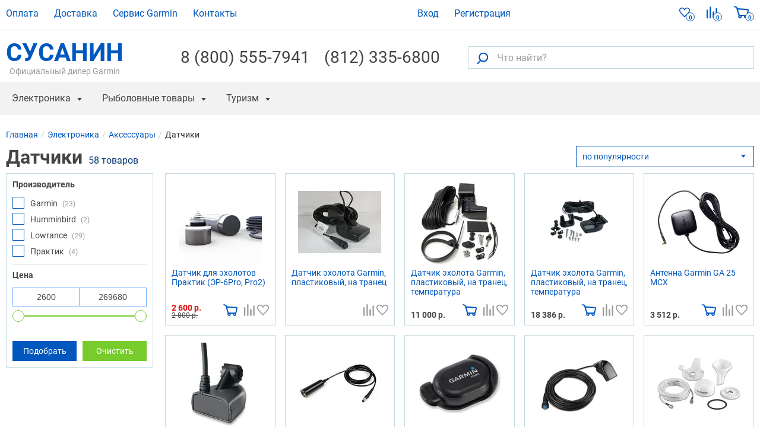

--- FILE ---
content_type: text/html; charset=UTF-8
request_url: https://ivan-susanin.ru/electronics/aksessuary/datchiki
body_size: 15864
content:
<!DOCTYPE html><html lang="ru"><head><meta charset="utf-8"><meta http-equiv="X-UA-Compatible" content="IE=edge"><meta name="viewport" content="width=device-width, initial-scale=1"><title>Датчики ✓ Купить из 58 наименований в Санкт-Петербурге по цене от 2600 руб</title><meta name="Keywords" content=""><meta name="description" content="Электроника - Датчики ✓ Купить в Санкт-Петербурге по цене от 2600 до 269680 руб ★ Скидки, Акции, Распродажи ☛ Доставка по всей России ✓ Интернет магазин Иван-Сусанин ☎ +7 (812) 335-68-00 (Пн-Пт 10:00-20:00, Сб-Вс 11:00-18:00)"><meta property="og:type" content='product.group'/><meta property="og:url" content='https://ivan-susanin.ru/electronics/aksessuary/datchiki'/><meta property="og:image" content='https://ivan-susanin.ru'/><meta property="og:title" content='Датчики ✓ Купить из 58 наименований в Санкт-Петербурге по цене от 2600 руб'/><meta name="cmsmagazine" content="5cb6ff887cc8106e9b321bc0809f6f03"/><link rel="canonical" href="https://ivan-susanin.ru/electronics/aksessuary/datchiki"><link rel="next" href="https://ivan-susanin.ru/electronics/aksessuary/datchiki?page=2"><link rel="stylesheet" href="https://ivan-susanin.ru/assets/ivan-susanin.ru/css/style.css?id=33d1bbda" type="text/css"><link rel="preconnect" href="https://www.google-analytics.com"><link rel="preconnect" href="https://mc.yandex.ru"></head><body data-jivo-site="oMzCFbDfSV" data-ym-id="7431787" data-ga-id="UA-121301046-2" data-page-type="page-others" data-page-url=""  data-fb-pixel-id="" data-sprite-path="/assets/ivan-susanin.ru/img/sprite.svg?1b71149a"><!--<div class="top-banner" style="background-color:#FADF76;border-color:#C0C0C0;color:#1A1A1A;">
<div class="container">
<div class="top-banner-content"><span><strong>ВНИМАНИЕ!</strong> В период 30.10-07.11 магазин работает дистанционно. Заказы принимаются через сайт или по телефону: (812)335-68-00</span></div>
</div>
</div>
-->
<header class="header-top"><div class="container"><nav class="header-top-nav"><ul><li class=""><a class="menu-link" href="/pay">
Оплата
</a></li><li class=""><a class="menu-link" href="/delivery">
Доставка
</a></li><li class=""><a class="menu-link" href="/service">
Сервис Garmin
</a></li><li class=""><a class="menu-link" href="/contacts">
Контакты
</a></li></ul></nav><ul class="header-top-user"><li class="login"><a href="#" data-action="sign-in" class="login-link" data-remote="https://ivan-susanin.ru/signin"><span>Вход</span></a></li><li class="sign-up"><a href="https://ivan-susanin.ru/signup" data-action="sign-up" data-remote="https://ivan-susanin.ru/signup"><span>Регистрация</span></a></li></ul><ul class="navbar-stats"><li><a href="https://ivan-susanin.ru/wish-list" class="navbar-stats-wish-list" rel="nofollow" title="Избранные товары">
<svg class="icon icon-heart"><use xlink:href="/assets/ivan-susanin.ru/img/sprite.svg?1b71149a#icon-heart"></use></svg><div class="navbar-stats-count" data-role="comparison-qty-holder">0</div>
</a></li><li>
<a href="https://ivan-susanin.ru/compare" class="navbar-stats-compare" rel="nofollow" title="Сравнение">
<svg class="icon icon-compare"><use xlink:href="/assets/ivan-susanin.ru/img/sprite.svg?1b71149a#icon-compare"></use></svg><div class="navbar-stats-count" data-role="comparison-qty-holder">0</div>
</a></li><li>
<a id="cart-widget" href="https://ivan-susanin.ru/cart" class="navbar-stats-cart" rel="nofollow">
<svg class="icon icon-cart"><use xlink:href="/assets/ivan-susanin.ru/img/sprite.svg?1b71149a#icon-cart"></use></svg><div class="navbar-stats-count" data-role="cart-qty-holder">0</div>
</a></li></ul><div class="header-main-row"><div class="header-logo"><a href="/" class="">СУСАНИН<span>Официальный дилер Garmin</span></a></div><div class="header-info">
<a class="header-phone" href="tel:+78005557941">8 (800) 555-7941</a></div><div class="header-info"><a class="header-phone" href="tel:+78123356800">(812) 335-6800</a></div><form class="header-search" action="https://ivan-susanin.ru/search"><div class="header-search-box">
<button type="submit" class="header-search-go" title="Искать"><svg class="icon icon-search"><use xlink:href="/assets/ivan-susanin.ru/img/sprite.svg?1b71149a#icon-search"></use></svg></button>
<input id="search-text" type="text" class="textfield" placeholder="Что найти?" name="q" value="" aria-label="Что найти?">
<button type="button" class="header-search-button" title="Поиск"><svg class="icon icon-search"><use xlink:href="/assets/ivan-susanin.ru/img/sprite.svg?1b71149a#icon-search"></use></svg></button></div></form></div></div><div class="navbar"><div class="container"><button type="button" class="nav-button" data-target="nav.nav" data-toggle="mobile-menu" data-text="Меню" title="Открыть меню"></button><nav class="nav"><ul class="nav-first">
<li data-parent="nav.nav" class=""><a href="#" class="menu-link nav-header" data-target="#nav-b8e19425-7a2d-4b20-807d-becfd016da66">
Электроника
</a><div class="subnav"><div class="subnav-header">Электроника</div><ul class="subnav-menu" id="nav-b8e19425-7a2d-4b20-807d-becfd016da66"><li data-parent="#nav-b8e19425-7a2d-4b20-807d-becfd016da66" class=""><a href="https://ivan-susanin.ru/electronics/sportivnye-casy" class="menu-link bold" data-target="#nav-fcd88f23-dfa6-46d1-8a9c-fd4b55c6ce03">
Часы Garmin
</a><ul id="nav-fcd88f23-dfa6-46d1-8a9c-fd4b55c6ce03" class="subnav-menu-submenu"><li data-parent="#nav-fcd88f23-dfa6-46d1-8a9c-fd4b55c6ce03" class=""><a class="menu-link" href="https://ivan-susanin.ru/electronics/sportivnye-casy/garmin-fenix">
Garmin Fenix
</a></li><li data-parent="#nav-fcd88f23-dfa6-46d1-8a9c-fd4b55c6ce03" class=""><a class="menu-link" href="https://ivan-susanin.ru/electronics/sportivnye-casy/garmin-forerunner">
Garmin Forerunner
</a></li><li data-parent="#nav-fcd88f23-dfa6-46d1-8a9c-fd4b55c6ce03" class=""><a class="menu-link" href="https://ivan-susanin.ru/electronics/sportivnye-casy/garmin-instinct">
Garmin Instinct
</a></li></ul></li><li data-parent="#nav-b8e19425-7a2d-4b20-807d-becfd016da66" class="single"><a class="menu-link" href="https://ivan-susanin.ru/electronics/morskie-radary">
Морские радары
</a></li><li data-parent="#nav-b8e19425-7a2d-4b20-807d-becfd016da66" class="single"><a class="menu-link" href="https://ivan-susanin.ru/electronics/racii">
Рации
</a></li><li data-parent="#nav-b8e19425-7a2d-4b20-807d-becfd016da66" class=""><a href="https://ivan-susanin.ru/electronics/eholoty" class="menu-link bold" data-target="#nav-8ede295a-a46b-4757-8096-9c6c8645dcef">
Эхолоты
</a><ul id="nav-8ede295a-a46b-4757-8096-9c6c8645dcef" class="subnav-menu-submenu"><li data-parent="#nav-8ede295a-a46b-4757-8096-9c6c8645dcef" class=""><a class="menu-link" href="https://ivan-susanin.ru/electronics/eholoty/garmin">
Эхолоты Garmin
</a></li><li data-parent="#nav-8ede295a-a46b-4757-8096-9c6c8645dcef" class=""><a class="menu-link" href="https://ivan-susanin.ru/electronics/eholoty/humminbird">
Эхолоты Humminbird
</a></li><li data-parent="#nav-8ede295a-a46b-4757-8096-9c6c8645dcef" class=""><a class="menu-link" href="https://ivan-susanin.ru/electronics/eholoty/lowrance">
Эхолоты Lowrance
</a></li><li data-parent="#nav-8ede295a-a46b-4757-8096-9c6c8645dcef" class=""><a class="menu-link" href="https://ivan-susanin.ru/electronics/eholoty/simrad">
Эхолоты Simrad
</a></li><li data-parent="#nav-8ede295a-a46b-4757-8096-9c6c8645dcef" class=""><a class="menu-link" href="https://ivan-susanin.ru/electronics/eholoty/praktik">
Эхолоты Практик
</a></li></ul></li><li data-parent="#nav-b8e19425-7a2d-4b20-807d-becfd016da66" class=""><a href="https://ivan-susanin.ru/electronics/navigatory" class="menu-link bold" data-target="#nav-1618400d-ca91-4942-81e2-5e0b529ec10d">
GPS Навигаторы
</a><ul id="nav-1618400d-ca91-4942-81e2-5e0b529ec10d" class="subnav-menu-submenu"><li data-parent="#nav-1618400d-ca91-4942-81e2-5e0b529ec10d" class=""><a class="menu-link" href="https://ivan-susanin.ru/electronics/navigatory/morskie-navigatory">
Картплоттеры
</a></li><li data-parent="#nav-1618400d-ca91-4942-81e2-5e0b529ec10d" class=""><a class="menu-link" href="https://ivan-susanin.ru/electronics/navigatory/turisticeskie-navigatory">
Туристические навигаторы
</a></li></ul></li><li data-parent="#nav-b8e19425-7a2d-4b20-807d-becfd016da66" class="single"><a class="menu-link" href="https://ivan-susanin.ru/electronics/gps-karty">
GPS карты
</a></li><li data-parent="#nav-b8e19425-7a2d-4b20-807d-becfd016da66" class="single"><a class="menu-link" href="https://ivan-susanin.ru/electronics/dressirovka-i-kontrol-sobak">
Дрессировка и контроль собак
</a></li><li data-parent="#nav-b8e19425-7a2d-4b20-807d-becfd016da66" class=""><a href="https://ivan-susanin.ru/electronics/videokamery" class="menu-link bold" data-target="#nav-eb1ee3df-826f-4fcd-8fc5-7df55ac897a7">
Видеокамеры
</a><ul id="nav-eb1ee3df-826f-4fcd-8fc5-7df55ac897a7" class="subnav-menu-submenu"><li data-parent="#nav-eb1ee3df-826f-4fcd-8fc5-7df55ac897a7" class=""><a class="menu-link" href="https://ivan-susanin.ru/electronics/videokamery/podvodnye-videokamery">
Подводные видеокамеры
</a></li></ul></li><li data-parent="#nav-b8e19425-7a2d-4b20-807d-becfd016da66" class=""><a href="https://ivan-susanin.ru/electronics/elektromotory" class="menu-link bold" data-target="#nav-7af994ba-172f-469c-8d2d-95d60d53b1c8">
Электромоторы
</a><ul id="nav-7af994ba-172f-469c-8d2d-95d60d53b1c8" class="subnav-menu-submenu"><li data-parent="#nav-7af994ba-172f-469c-8d2d-95d60d53b1c8" class=""><a class="menu-link" href="https://ivan-susanin.ru/electronics/elektromotory/elektromotory-lowrance">
Электромоторы Lowrance
</a></li></ul></li><li data-parent="#nav-b8e19425-7a2d-4b20-807d-becfd016da66" class="single"><a class="menu-link" href="https://ivan-susanin.ru/electronics/optika">
Оптика
</a></li><li data-parent="#nav-b8e19425-7a2d-4b20-807d-becfd016da66" class=""><a href="https://ivan-susanin.ru/electronics/aksessuary" class="menu-link bold" data-target="#nav-84214f66-e2d5-4bec-a8b0-6e99dd87856f">
Аксессуары
</a><ul id="nav-84214f66-e2d5-4bec-a8b0-6e99dd87856f" class="subnav-menu-submenu"><li data-parent="#nav-84214f66-e2d5-4bec-a8b0-6e99dd87856f" class=""><a class="menu-link" href="https://ivan-susanin.ru/electronics/aksessuary/dlya-navigatorov">
Для навигаторов
</a></li><li data-parent="#nav-84214f66-e2d5-4bec-a8b0-6e99dd87856f" class=""><a class="menu-link" href="https://ivan-susanin.ru/electronics/aksessuary/dlya-eholotov">
Для эхолотов
</a></li><li data-parent="#nav-84214f66-e2d5-4bec-a8b0-6e99dd87856f" class=""><a class="menu-link" href="https://ivan-susanin.ru/electronics/aksessuary/dlya-elektromotorov">
Для электромоторов
</a></li><li data-parent="#nav-84214f66-e2d5-4bec-a8b0-6e99dd87856f" class=""><a class="menu-link" href="https://ivan-susanin.ru/electronics/aksessuary/akkumulyatory-i-zu">
Аккумуляторы и ЗУ
</a></li><li data-parent="#nav-84214f66-e2d5-4bec-a8b0-6e99dd87856f" class=""><span class="menu-link">Датчики</span></li><li data-parent="#nav-84214f66-e2d5-4bec-a8b0-6e99dd87856f" class=""><a class="menu-link" href="https://ivan-susanin.ru/electronics/aksessuary/chehly">
Чехлы
</a></li><li data-parent="#nav-84214f66-e2d5-4bec-a8b0-6e99dd87856f" class=""><a class="menu-link" href="https://ivan-susanin.ru/electronics/aksessuary/avtopiloty">
Автопилоты
</a></li><li data-parent="#nav-84214f66-e2d5-4bec-a8b0-6e99dd87856f" class=""><a class="menu-link" href="https://ivan-susanin.ru/electronics/aksessuary/kabeli">
Кабели
</a></li><li data-parent="#nav-84214f66-e2d5-4bec-a8b0-6e99dd87856f" class=""><a class="menu-link" href="https://ivan-susanin.ru/electronics/aksessuary/kreplenie">
Крепления
</a></li></ul></li><li data-parent="#nav-b8e19425-7a2d-4b20-807d-becfd016da66" class=""><a class="menu-link" href="https://ivan-susanin.ru/electronics/snatye-s-proizvodstva">
Снятые с производства
</a></li><li data-parent="#nav-b8e19425-7a2d-4b20-807d-becfd016da66" class=""><a class="menu-link" href="https://ivan-susanin.ru/electronics/radar-detektory">
Радар-детекторы
</a></li></ul></div></li><li data-parent="nav.nav" class=""><a href="#" class="menu-link nav-header" data-target="#nav-5f9de82a-2d79-4922-98a8-b64ac9823531">
Рыболовные товары
</a><div class="subnav"><div class="subnav-header">Рыболовные товары</div><ul class="subnav-menu" id="nav-5f9de82a-2d79-4922-98a8-b64ac9823531"><li data-parent="#nav-5f9de82a-2d79-4922-98a8-b64ac9823531" class=""><a href="https://ivan-susanin.ru/electronics/eholoty" class="menu-link bold" data-target="#nav-efa740b0-00fc-4725-85ab-2e45e5da018e">
Эхолоты
</a><ul id="nav-efa740b0-00fc-4725-85ab-2e45e5da018e" class="subnav-menu-submenu"><li data-parent="#nav-efa740b0-00fc-4725-85ab-2e45e5da018e" class=""><a class="menu-link" href="https://ivan-susanin.ru/electronics/eholoty/garmin">
Эхолоты Garmin
</a></li><li data-parent="#nav-efa740b0-00fc-4725-85ab-2e45e5da018e" class=""><a class="menu-link" href="https://ivan-susanin.ru/electronics/eholoty/humminbird">
Эхолоты Humminbird
</a></li><li data-parent="#nav-efa740b0-00fc-4725-85ab-2e45e5da018e" class=""><a class="menu-link" href="https://ivan-susanin.ru/electronics/eholoty/lowrance">
Эхолоты Lowrance
</a></li><li data-parent="#nav-efa740b0-00fc-4725-85ab-2e45e5da018e" class=""><a class="menu-link" href="https://ivan-susanin.ru/electronics/eholoty/simrad">
Эхолоты Simrad
</a></li><li data-parent="#nav-efa740b0-00fc-4725-85ab-2e45e5da018e" class=""><a class="menu-link" href="https://ivan-susanin.ru/electronics/eholoty/praktik">
Эхолоты Практик
</a></li></ul></li><li data-parent="#nav-5f9de82a-2d79-4922-98a8-b64ac9823531" class=""><a href="https://ivan-susanin.ru/rybolovnye-tovary/udilisha" class="menu-link bold" data-target="#nav-a526c789-d60a-4e57-98f1-d490ac524263">
Удилища
</a><ul id="nav-a526c789-d60a-4e57-98f1-d490ac524263" class="subnav-menu-submenu"><li data-parent="#nav-a526c789-d60a-4e57-98f1-d490ac524263" class=""><a class="menu-link" href="https://ivan-susanin.ru/rybolovnye-tovary/udilisha/karpovye">
Карповые
</a></li><li data-parent="#nav-a526c789-d60a-4e57-98f1-d490ac524263" class=""><a class="menu-link" href="https://ivan-susanin.ru/rybolovnye-tovary/udilisha/spinningi">
Спиннинги
</a></li><li data-parent="#nav-a526c789-d60a-4e57-98f1-d490ac524263" class=""><a class="menu-link" href="https://ivan-susanin.ru/rybolovnye-tovary/udilisha/stekernye">
Штекерные
</a></li></ul></li><li data-parent="#nav-5f9de82a-2d79-4922-98a8-b64ac9823531" class=""><a href="https://ivan-susanin.ru/rybolovnye-tovary/primanki" class="menu-link bold" data-target="#nav-c4a49592-7fea-4c7f-99f7-ff81c353726e">
Приманки
</a><ul id="nav-c4a49592-7fea-4c7f-99f7-ff81c353726e" class="subnav-menu-submenu"><li data-parent="#nav-c4a49592-7fea-4c7f-99f7-ff81c353726e" class=""><a class="menu-link" href="https://ivan-susanin.ru/rybolovnye-tovary/primanki/voblery">
Воблеры
</a></li><li data-parent="#nav-c4a49592-7fea-4c7f-99f7-ff81c353726e" class=""><a class="menu-link" href="https://ivan-susanin.ru/rybolovnye-tovary/primanki/balansiry">
Балансиры 
</a></li><li data-parent="#nav-c4a49592-7fea-4c7f-99f7-ff81c353726e" class=""><a class="menu-link" href="https://ivan-susanin.ru/rybolovnye-tovary/primanki/blesny">
Блесны
</a></li><li data-parent="#nav-c4a49592-7fea-4c7f-99f7-ff81c353726e" class=""><a class="menu-link" href="https://ivan-susanin.ru/rybolovnye-tovary/primanki/vrasausiesa-blesny">
Вращающиеся Блесны
</a></li><li data-parent="#nav-c4a49592-7fea-4c7f-99f7-ff81c353726e" class=""><a class="menu-link" href="https://ivan-susanin.ru/rybolovnye-tovary/primanki/zimnie-blesny">
Зимние блесны 
</a></li><li data-parent="#nav-c4a49592-7fea-4c7f-99f7-ff81c353726e" class=""><a class="menu-link" href="https://ivan-susanin.ru/rybolovnye-tovary/primanki/magkie-primanki">
Мягкие приманки
</a></li></ul></li><li data-parent="#nav-5f9de82a-2d79-4922-98a8-b64ac9823531" class="fix-width"><a href="https://ivan-susanin.ru/rybolovnye-tovary/leska" class="menu-link bold" data-target="#nav-6b05df63-243f-47df-8500-52dd2e427c00">
Леска
</a><ul id="nav-6b05df63-243f-47df-8500-52dd2e427c00" class="subnav-menu-submenu"><li data-parent="#nav-6b05df63-243f-47df-8500-52dd2e427c00" class=""><a class="menu-link" href="https://ivan-susanin.ru/rybolovnye-tovary/leska/pletenaa-leska">
Плетеная леска
</a></li><li data-parent="#nav-6b05df63-243f-47df-8500-52dd2e427c00" class=""><a class="menu-link" href="https://ivan-susanin.ru/rybolovnye-tovary/leska/monofil-naa-leska">
Монофильная леска
</a></li><li data-parent="#nav-6b05df63-243f-47df-8500-52dd2e427c00" class=""><a class="menu-link" href="https://ivan-susanin.ru/rybolovnye-tovary/leska/fluorocarbon">
Флюорокарбоновая леска
</a></li><li data-parent="#nav-6b05df63-243f-47df-8500-52dd2e427c00" class=""><a class="menu-link" href="https://ivan-susanin.ru/rybolovnye-tovary/leska/karpovye-povodki">
Карповые поводки
</a></li></ul></li><li data-parent="#nav-5f9de82a-2d79-4922-98a8-b64ac9823531" class="fix-width"><a href="https://ivan-susanin.ru/rybolovnye-tovary/katuski" class="menu-link bold" data-target="#nav-bbdfbc9c-762c-444c-8b5f-4849e95dbcb5">
Катушки
</a><ul id="nav-bbdfbc9c-762c-444c-8b5f-4849e95dbcb5" class="subnav-menu-submenu"><li data-parent="#nav-bbdfbc9c-762c-444c-8b5f-4849e95dbcb5" class=""><a class="menu-link" href="https://ivan-susanin.ru/rybolovnye-tovary/katuski/bezynercionnye">
Безынерционные
</a></li></ul></li><li data-parent="#nav-5f9de82a-2d79-4922-98a8-b64ac9823531" class="fix-width"><a href="https://ivan-susanin.ru/rybolovnye-tovary/osnastka" class="menu-link bold" data-target="#nav-e272989d-f892-4c3b-8dac-6e6ba3ff24e9">
Оснастка
</a><ul id="nav-e272989d-f892-4c3b-8dac-6e6ba3ff24e9" class="subnav-menu-submenu"><li data-parent="#nav-e272989d-f892-4c3b-8dac-6e6ba3ff24e9" class=""><a class="menu-link" href="https://ivan-susanin.ru/rybolovnye-tovary/osnastka/krucki">
Крючки
</a></li></ul></li><li data-parent="#nav-5f9de82a-2d79-4922-98a8-b64ac9823531" class=""><a href="https://ivan-susanin.ru/rybolovnye-tovary/aksessuary" class="menu-link bold" data-target="#nav-885352fc-763d-4046-9303-26dfa017add8">
Аксессуары
</a><ul id="nav-885352fc-763d-4046-9303-26dfa017add8" class="subnav-menu-submenu"><li data-parent="#nav-885352fc-763d-4046-9303-26dfa017add8" class=""><a class="menu-link" href="https://ivan-susanin.ru/rybolovnye-tovary/aksessuary/nozi">
Ножи 
</a></li><li data-parent="#nav-885352fc-763d-4046-9303-26dfa017add8" class=""><a class="menu-link" href="https://ivan-susanin.ru/rybolovnye-tovary/aksessuary/sumki">
Сумки
</a></li><li data-parent="#nav-885352fc-763d-4046-9303-26dfa017add8" class=""><a class="menu-link" href="https://ivan-susanin.ru/rybolovnye-tovary/aksessuary/asiki">
Ящики
</a></li></ul></li><li data-parent="#nav-5f9de82a-2d79-4922-98a8-b64ac9823531" class="fix-width"><a href="https://ivan-susanin.ru/rybolovnye-tovary/ekipirovka" class="menu-link bold" data-target="#nav-c3b34c03-f7a5-4dca-bae2-5381a736eb72">
Экипировка
</a><ul id="nav-c3b34c03-f7a5-4dca-bae2-5381a736eb72" class="subnav-menu-submenu"></ul></li><li data-parent="#nav-5f9de82a-2d79-4922-98a8-b64ac9823531" class="fix-width"><a href="https://ivan-susanin.ru/rybolovnye-tovary/zimnaa-rybalka" class="menu-link bold" data-target="#nav-73d66521-6105-415c-ae0a-2d09096f439b">
Зимняя Рыбалка
</a><ul id="nav-73d66521-6105-415c-ae0a-2d09096f439b" class="subnav-menu-submenu"><li data-parent="#nav-73d66521-6105-415c-ae0a-2d09096f439b" class=""><a class="menu-link" href="https://ivan-susanin.ru/rybolovnye-tovary/zimnaa-rybalka/rucnye-ledobury">
Ледобуры
</a></li><li data-parent="#nav-73d66521-6105-415c-ae0a-2d09096f439b" class=""><a class="menu-link" href="https://ivan-susanin.ru/rybolovnye-tovary/zimnaa-rybalka/aksessuary">
Аксессуары для ледобуров
</a></li></ul></li></ul></div></li><li data-parent="nav.nav" class=""><a href="#" class="menu-link nav-header" data-target="#nav-be574e07-1608-4560-a4c9-b05fe972be81">
Туризм
</a><div class="subnav"><div class="subnav-header">Туризм</div><ul class="subnav-menu" id="nav-be574e07-1608-4560-a4c9-b05fe972be81"><li data-parent="#nav-be574e07-1608-4560-a4c9-b05fe972be81" class=""><a class="menu-link" href="https://ivan-susanin.ru/turizm/termosy">
Термосы
</a></li><li data-parent="#nav-be574e07-1608-4560-a4c9-b05fe972be81" class=""><a class="menu-link" href="https://ivan-susanin.ru/turizm/nalobnye-fonari">
Налобные фонари
</a></li></ul></div></li><li data-parent="nav.nav" class=""><a class="menu-link" href="https://ivan-susanin.ru/electronics/gps-karty">
GPS карты
</a></li><li data-parent="nav.nav" class="menu-discounts"><a href="#" class="menu-link nav-header" data-target="#nav-ae511b24-baae-46cc-8fb7-e4495394b3ed">
Скидки / Распродажа / Акции
</a><div class="subnav"><div class="subnav-header">Скидки / Распродажа / Акции</div><ul class="subnav-menu" id="nav-ae511b24-baae-46cc-8fb7-e4495394b3ed"><li class=""><ul id="nav-a2ba960a-1fb1-4b78-8125-baa58caa0633" class="subnav-menu-submenu"><li data-parent="#nav-ae511b24-baae-46cc-8fb7-e4495394b3ed" class=""><a class="menu-link" href="/discounts/skidki-na-navigatory">
Скидки на навигаторы
</a></li><li data-parent="#nav-ae511b24-baae-46cc-8fb7-e4495394b3ed" class=""><a class="menu-link" href="/discounts/skidki-na-eholoty">
Скидки на эхолоты
</a></li><li data-parent="#nav-ae511b24-baae-46cc-8fb7-e4495394b3ed" class=""><a class="menu-link" href="/discounts/skidki-na-rybolovnye-tovary">
Скидки на рыболовные товары
</a></li><li data-parent="#nav-ae511b24-baae-46cc-8fb7-e4495394b3ed" class=""><a class="menu-link" href="/discounts/skidki-na-sportivnye-chasy">
Скидки на спортивные часы
</a></li></ul></li><li data-parent="#nav-ae511b24-baae-46cc-8fb7-e4495394b3ed" class=""><a class="menu-link" href="/sale">
Все предложения
</a></li><li class=""><ul id="nav-9ad68665-a039-46f7-910f-1c258c62a710" class="subnav-menu-submenu"><li data-parent="#nav-ae511b24-baae-46cc-8fb7-e4495394b3ed" class=""><a class="menu-link" href="/discounts">
Акции Сусанина
</a></li><li data-parent="#nav-ae511b24-baae-46cc-8fb7-e4495394b3ed" class=""><a class="menu-link" href="/loyalty/bonus">
Бонусная программа
</a></li></ul></li></ul></div></li></ul></nav></div></div></header><main><div class="page-header"><div class="container"><ul class="breadcrumbs" itemscope="" itemtype="http://schema.org/BreadcrumbList"><li class="breadcrumbs__item" itemprop="itemListElement" itemscope itemtype="http://schema.org/ListItem"><a class="breadcrumbs__item__link" href="https://ivan-susanin.ru" itemtype="https://schema.org/WebPage" itemprop="item" itemscope itemid="https://ivan-susanin.ru" title="Магазин Сусанин"><span itemprop="name">Главная</span></a><meta itemprop="position" content="1"/></li><li class="breadcrumbs__item" itemprop="itemListElement" itemscope itemtype="http://schema.org/ListItem"><a class="breadcrumbs__item__link" href="https://ivan-susanin.ru/electronics" itemtype="https://schema.org/WebPage" itemprop="item" itemscope itemid="https://ivan-susanin.ru/electronics" ><span itemprop="name">Электроника</span></a><meta itemprop="position" content="2"/></li><li class="breadcrumbs__item" itemprop="itemListElement" itemscope itemtype="http://schema.org/ListItem"><a class="breadcrumbs__item__link" href="https://ivan-susanin.ru/electronics/aksessuary" itemtype="https://schema.org/WebPage" itemprop="item" itemscope itemid="https://ivan-susanin.ru/electronics/aksessuary" ><span itemprop="name">Аксессуары</span></a><meta itemprop="position" content="3"/></li><li class="breadcrumbs__item" itemprop="itemListElement" itemscope itemtype="http://schema.org/ListItem"><span class="breadcrumbs__item__link" href="https://ivan-susanin.ru/electronics/aksessuary/datchiki" itemid="https://ivan-susanin.ru/electronics/aksessuary/datchiki" itemtype="https://schema.org/WebPage" itemprop="item" itemscope title=""><span itemprop="name">Датчики</span></span><meta itemprop="position" content="4"/></li></ul><div class="page-header-row"><h1>Датчики</h1><span class="heading-addition">58 товаров</span><div class="page-header-sort"><select id="sort" class="selectric"><option value="price_asc"  data-sort="price" data-direction="asc">по цене (сначала дешевые)</option><option value="price_desc"  data-sort="price" data-direction="desc">по цене (сначала дорогие)</option><option value="name_asc"  data-sort="name" data-direction="asc">по алфавиту</option><option value="popular_asc" selected data-sort="popular" data-direction="asc">по популярности</option><option value="rating_asc"  data-sort="rating" data-direction="asc">по рейтингу</option></select></div></div></div></div><div class="content"><div class="container"><div class="columns"><aside class="sidebar">
<button type="button" class="filter__open button button__default button-block popup-open" data-target=".sidebar-fixed">Подбор по параметрам</button><div class="sidebar-fixed"><div class="filter"><div class="filter__header">Подбор по параметрам
<button type="button" class="filter__close popup-close"><svg class="icon icon-close"><use xlink:href="/assets/ivan-susanin.ru/img/sprite.svg?1b71149a#icon-close"></use></svg></button></div><div class="filter__content"><form id="productFilter"><div id="filter-block" class="filter__block"><div class="filter__param"><div class="filter__param__title">Производитель</div><ul id="property_vendor" class="filter__list collapse in"><li data-filter="vendor,list,2" id="filter_vendor_2" data-sort="1"><input id="prop_vendor_2" type="checkbox" class="checkbox" >
<label for="prop_vendor_2"><svg class="icon icon-check"><use xlink:href="/assets/ivan-susanin.ru/img/sprite.svg?1b71149a#icon-check"></use></svg> Garmin
<span class="filter__filtered">(23)</span></label></li><li data-filter="vendor,list,3" id="filter_vendor_3" data-sort="2"><input id="prop_vendor_3" type="checkbox" class="checkbox" >
<label for="prop_vendor_3"><svg class="icon icon-check"><use xlink:href="/assets/ivan-susanin.ru/img/sprite.svg?1b71149a#icon-check"></use></svg> Humminbird
<span class="filter__filtered">(2)</span></label></li><li data-filter="vendor,list,1" id="filter_vendor_1" data-sort="3"><input id="prop_vendor_1" type="checkbox" class="checkbox" >
<label for="prop_vendor_1"><svg class="icon icon-check"><use xlink:href="/assets/ivan-susanin.ru/img/sprite.svg?1b71149a#icon-check"></use></svg> Lowrance
<span class="filter__filtered">(29)</span></label></li><li data-filter="vendor,list,37" id="filter_vendor_37" data-sort="4"><input id="prop_vendor_37" type="checkbox" class="checkbox" >
<label for="prop_vendor_37"><svg class="icon icon-check"><use xlink:href="/assets/ivan-susanin.ru/img/sprite.svg?1b71149a#icon-check"></use></svg> Практик
<span class="filter__filtered">(4)</span></label></li></ul></div><div class="filter__param"><div class="filter__param__title">Цена</div><div class="filter__range"><input type="hidden" id="f_price" data-filter="price,value,from-to" value="2600,269680" data-type="double" data-min="2600" data-max="269680" data-input-values-separator="," data-from="2600" data-to="269680" data-hide-min-max="true" data-force-edges="true"><div class="filter__range__box">
<input class="range-min only-numbers filter__range__input" type="text" value="2600"></div><div class="filter__range__box filter__range__box--second">
<input class="range-max only-numbers filter__range__input" type="text" value="269680"></div><div class="filter__range__bar"></div></div></div></div><div id="filterPointer" class="filter__show"><svg class="icon icon-pointer"><use xlink:href="/assets/ivan-susanin.ru/img/sprite.svg?1b71149a#icon-pointer"></use></svg> Найдено: <span>0</span><a href="#" data-action="load">Показать</a></div><ul class="filter__buttons"><li><button type="submit" class="filter__button button button-block button-link popup-close" data-action="load">Подобрать
</button></li><li>
<button type="reset" class="filter__button button button-block button-default popup-close" data-action="clear">Очистить</button></li></ul></form></div></div></div>
</aside><div class="main"><div class="catalog" id="categoryItems"><div class="catalog__item product-list-item track" data-id="8386" data-category="Электроника/Аксессуары/Датчики" data-sku="N_transd_ЭР-6Pro, Pro2" data-name="Датчик для эхолотов Практик (ЭР-6Pro, Pro2)" data-brand="Практик" data-price="2800" data-list="Датчики" data-position="1"><div class="catalog-box catalog__item-box"><div class="catalog__item-top"></div><div class="catalog__item-tags"></div><a href="/product/n_transd_er-6pro-pro2-8386" class="catalog__item-image track-click"><img src="/media/storage/4c/4c7/4c743ea233d7a8ba35b95a358d1a4c7a_140x140.webp" srcset="data:image/svg+xml,%3Csvg%20xmlns='http://www.w3.org/2000/svg'%20viewBox='0%200%20140%20140'%3E%3C/svg%3E 140w" data-src="/media/storage/4c/4c7/4c743ea233d7a8ba35b95a358d1a4c7a_140x140.webp" data-srcset="/media/storage/4c/4c7/4c743ea233d7a8ba35b95a358d1a4c7a_140x140.webp 140w" sizes="(max-width: 767px) 140px, 140px" data-pagespeed-no-defer class="js-lazy-image" alt="Датчик для эхолотов Практик (ЭР-6pro, pro2). Артикул: N_transd_ЭР-6Pro, Pro2" title="Датчик для эхолотов Практик (ЭР-6pro, pro2). Артикул: N_transd_ЭР-6Pro, Pro2" width="140" height="140">
</a><a href="/product/n_transd_er-6pro-pro2-8386" class="catalog__item-name track-click">Датчик для эхолотов Практик (ЭР-6Pro, Pro2)</a><div class="catalog__item-info"><div class="catalog__item-price"><span class="catalog__item-price__current discount">2&nbsp;600 р.</span><span class="catalog__item-price__old">2&nbsp;800 р.</span></div><div class="catalog__item-actions"><button class="catalog__item-cart" data-action="add-to-cart" title="Купить" data-id="8386"><svg class="icon icon-cart"><use xlink:href="/assets/ivan-susanin.ru/img/sprite.svg?1b71149a#icon-cart"></use></svg></button>
<button class="catalog__item-cart in" data-action="go-to-cart" title="В корзине" data-id="8386" style="display: none;"><svg class="icon icon-cart"><use xlink:href="/assets/ivan-susanin.ru/img/sprite.svg?1b71149a#icon-cart"></use></svg></button><button class="catalog__item-compare" data-action="compare" data-id="8386" title="Добавить к сравнению" data-category="133"><svg class="icon icon-compare"><use xlink:href="/assets/ivan-susanin.ru/img/sprite.svg?1b71149a#icon-compare"></use></svg></button>
<button class="catalog__item-compare" data-action="wish-list" data-id="8386" title="Добавить в избранное"><svg class="icon icon-heart"><use xlink:href="/assets/ivan-susanin.ru/img/sprite.svg?1b71149a#icon-heart"></use></svg></button></div></div></div></div><div class="catalog__item product-list-item track" data-id="723" data-category="Электроника/Аксессуары/Датчики" data-sku="010-10272-00" data-name="Датчик эхолота Garmin, пластиковый, на транец (010-10272-00)" data-brand="Garmin" data-price="15198" data-list="Датчики" data-position="2"><div class="catalog-box catalog__item-box"><div class="catalog__item-top"></div><div class="catalog__item-tags"></div><a href="/product/datcik-eholota-garmin-plastikovyj-na-tranec-010-10272-00-723" class="catalog__item-image track-click"><img src="/media/storage/3f/3fb/3fb0e030fa0735b4702a818bf2c62d8f_140x140.webp" srcset="data:image/svg+xml,%3Csvg%20xmlns='http://www.w3.org/2000/svg'%20viewBox='0%200%20140%20140'%3E%3C/svg%3E 140w" data-src="/media/storage/3f/3fb/3fb0e030fa0735b4702a818bf2c62d8f_140x140.webp" data-srcset="/media/storage/3f/3fb/3fb0e030fa0735b4702a818bf2c62d8f_140x140.webp 140w" sizes="(max-width: 767px) 140px, 140px" data-pagespeed-no-defer class="js-lazy-image" alt="Датчик эхолота garmin, пластиковый, на транец. Артикул: 010-10272-00" title="Датчик эхолота garmin, пластиковый, на транец. Артикул: 010-10272-00" width="140" height="140">
</a><a href="/product/datcik-eholota-garmin-plastikovyj-na-tranec-010-10272-00-723" class="catalog__item-name track-click">Датчик эхолота Garmin, пластиковый, на транец</a><div class="catalog__item-info"><div class="catalog__item-actions"><button class="catalog__item-compare" data-action="compare" data-id="723" title="Добавить к сравнению" data-category="133"><svg class="icon icon-compare"><use xlink:href="/assets/ivan-susanin.ru/img/sprite.svg?1b71149a#icon-compare"></use></svg></button>
<button class="catalog__item-compare" data-action="wish-list" data-id="723" title="Добавить в избранное"><svg class="icon icon-heart"><use xlink:href="/assets/ivan-susanin.ru/img/sprite.svg?1b71149a#icon-heart"></use></svg></button></div></div></div></div><div class="catalog__item product-list-item track" data-id="727" data-category="Электроника/Аксессуары/Датчики" data-sku="010-10249-20" data-name="Датчик эхолота Garmin, пластиковый, на транец, температура (010-10249-20)" data-brand="Garmin" data-price="11000" data-list="Датчики" data-position="3"><div class="catalog-box catalog__item-box"><div class="catalog__item-top"></div><div class="catalog__item-tags"></div><a href="/product/datcik-eholota-garmin-plastikovyj-na-tranec-temperatura-010-10249-20-727" class="catalog__item-image track-click"><img src="/media/storage/f0/f00/f006bd82e3f7c41a952582c26b6b1fe6_140x140.webp" srcset="data:image/svg+xml,%3Csvg%20xmlns='http://www.w3.org/2000/svg'%20viewBox='0%200%20140%20140'%3E%3C/svg%3E 140w" data-src="/media/storage/f0/f00/f006bd82e3f7c41a952582c26b6b1fe6_140x140.webp" data-srcset="/media/storage/f0/f00/f006bd82e3f7c41a952582c26b6b1fe6_140x140.webp 140w" sizes="(max-width: 767px) 140px, 140px" data-pagespeed-no-defer class="js-lazy-image" alt="Датчик эхолота Garmin, пластиковый, на транец, температура. Артикул: 010-10249-20" title="Датчик эхолота Garmin, пластиковый, на транец, температура. Артикул: 010-10249-20" width="140" height="140">
</a><a href="/product/datcik-eholota-garmin-plastikovyj-na-tranec-temperatura-010-10249-20-727" class="catalog__item-name track-click">Датчик эхолота Garmin, пластиковый, на транец, температура</a><div class="catalog__item-info"><div class="catalog__item-price"><span class="catalog__item-price__current ">11&nbsp;000 р.</span></div><div class="catalog__item-actions"><button class="catalog__item-cart" data-action="add-to-cart" title="Купить" data-id="727"><svg class="icon icon-cart"><use xlink:href="/assets/ivan-susanin.ru/img/sprite.svg?1b71149a#icon-cart"></use></svg></button>
<button class="catalog__item-cart in" data-action="go-to-cart" title="В корзине" data-id="727" style="display: none;"><svg class="icon icon-cart"><use xlink:href="/assets/ivan-susanin.ru/img/sprite.svg?1b71149a#icon-cart"></use></svg></button><button class="catalog__item-compare" data-action="compare" data-id="727" title="Добавить к сравнению" data-category="133"><svg class="icon icon-compare"><use xlink:href="/assets/ivan-susanin.ru/img/sprite.svg?1b71149a#icon-compare"></use></svg></button>
<button class="catalog__item-compare" data-action="wish-list" data-id="727" title="Добавить в избранное"><svg class="icon icon-heart"><use xlink:href="/assets/ivan-susanin.ru/img/sprite.svg?1b71149a#icon-heart"></use></svg></button></div></div></div></div><div class="catalog__item product-list-item track" data-id="726" data-category="Электроника/Аксессуары/Датчики" data-sku="010-10272-10" data-name="Датчик эхолота Garmin, пластиковый, на транец, температура (010-10272-10)" data-brand="Garmin" data-price="18386" data-list="Датчики" data-position="4"><div class="catalog-box catalog__item-box"><div class="catalog__item-top"></div><div class="catalog__item-tags"></div><a href="/product/datcik-eholota-garmin-plastikovyj-na-tranec-temperatura-010-10272-10-726" class="catalog__item-image track-click"><img src="/media/storage/b6/b6a/b6a6f28801a775fda31bcbde2adfcb2b_140x140.webp" srcset="data:image/svg+xml,%3Csvg%20xmlns='http://www.w3.org/2000/svg'%20viewBox='0%200%20140%20140'%3E%3C/svg%3E 140w" data-src="/media/storage/b6/b6a/b6a6f28801a775fda31bcbde2adfcb2b_140x140.webp" data-srcset="/media/storage/b6/b6a/b6a6f28801a775fda31bcbde2adfcb2b_140x140.webp 140w" sizes="(max-width: 767px) 140px, 140px" data-pagespeed-no-defer class="js-lazy-image" alt="Датчик эхолота garmin, пластиковый, на транец, температура. Артикул: 010-10272-10" title="Датчик эхолота garmin, пластиковый, на транец, температура. Артикул: 010-10272-10" width="140" height="140">
</a><a href="/product/datcik-eholota-garmin-plastikovyj-na-tranec-temperatura-010-10272-10-726" class="catalog__item-name track-click">Датчик эхолота Garmin, пластиковый, на транец, температура</a><div class="catalog__item-info"><div class="catalog__item-price"><span class="catalog__item-price__current ">18&nbsp;386 р.</span></div><div class="catalog__item-actions"><button class="catalog__item-cart" data-action="add-to-cart" title="Купить" data-id="726"><svg class="icon icon-cart"><use xlink:href="/assets/ivan-susanin.ru/img/sprite.svg?1b71149a#icon-cart"></use></svg></button>
<button class="catalog__item-cart in" data-action="go-to-cart" title="В корзине" data-id="726" style="display: none;"><svg class="icon icon-cart"><use xlink:href="/assets/ivan-susanin.ru/img/sprite.svg?1b71149a#icon-cart"></use></svg></button><button class="catalog__item-compare" data-action="compare" data-id="726" title="Добавить к сравнению" data-category="133"><svg class="icon icon-compare"><use xlink:href="/assets/ivan-susanin.ru/img/sprite.svg?1b71149a#icon-compare"></use></svg></button>
<button class="catalog__item-compare" data-action="wish-list" data-id="726" title="Добавить в избранное"><svg class="icon icon-heart"><use xlink:href="/assets/ivan-susanin.ru/img/sprite.svg?1b71149a#icon-heart"></use></svg></button></div></div></div></div><div class="catalog__item product-list-item track" data-id="641" data-category="Электроника/Аксессуары/Датчики" data-sku="010-10702-00" data-name="Антенна Garmin GA 25 MCX (010-10702-00)" data-brand="Garmin" data-price="3512" data-list="Датчики" data-position="5"><div class="catalog-box catalog__item-box"><div class="catalog__item-top"></div><div class="catalog__item-tags"></div><a href="/product/antenna-garmin-ga-25-mcx-010-10702-00-641" class="catalog__item-image track-click"><img src="/media/storage/5e/5ef/5efafa8404855cfc0024d4346f00da22_140x140.webp" srcset="data:image/svg+xml,%3Csvg%20xmlns='http://www.w3.org/2000/svg'%20viewBox='0%200%20140%20140'%3E%3C/svg%3E 140w" data-src="/media/storage/5e/5ef/5efafa8404855cfc0024d4346f00da22_140x140.webp" data-srcset="/media/storage/5e/5ef/5efafa8404855cfc0024d4346f00da22_140x140.webp 140w" sizes="(max-width: 767px) 140px, 140px" data-pagespeed-no-defer class="js-lazy-image" alt="Антенна garmin ga 25 mcx. Артикул: 010-10702-00" title="Антенна garmin ga 25 mcx. Артикул: 010-10702-00" width="140" height="140">
</a><a href="/product/antenna-garmin-ga-25-mcx-010-10702-00-641" class="catalog__item-name track-click">Антенна Garmin GA 25 MCX</a><div class="catalog__item-info"><div class="catalog__item-price"><span class="catalog__item-price__current ">3&nbsp;512 р.</span></div><div class="catalog__item-actions"><button class="catalog__item-cart" data-action="add-to-cart" title="Купить" data-id="641"><svg class="icon icon-cart"><use xlink:href="/assets/ivan-susanin.ru/img/sprite.svg?1b71149a#icon-cart"></use></svg></button>
<button class="catalog__item-cart in" data-action="go-to-cart" title="В корзине" data-id="641" style="display: none;"><svg class="icon icon-cart"><use xlink:href="/assets/ivan-susanin.ru/img/sprite.svg?1b71149a#icon-cart"></use></svg></button><button class="catalog__item-compare" data-action="compare" data-id="641" title="Добавить к сравнению" data-category="133"><svg class="icon icon-compare"><use xlink:href="/assets/ivan-susanin.ru/img/sprite.svg?1b71149a#icon-compare"></use></svg></button>
<button class="catalog__item-compare" data-action="wish-list" data-id="641" title="Добавить в избранное"><svg class="icon icon-heart"><use xlink:href="/assets/ivan-susanin.ru/img/sprite.svg?1b71149a#icon-heart"></use></svg></button></div></div></div></div><div class="catalog__item product-list-item track" data-id="859" data-category="Электроника/Аксессуары/Датчики" data-sku="HB-XNT-9-28-T" data-name="Датчик Humminbird транцевый, пластиковый, внизсмотрящий, Single/Dual Beam (HB-XNT-9-28-T)" data-brand="Humminbird" data-price="17010" data-list="Датчики" data-position="6"><div class="catalog-box catalog__item-box"><div class="catalog__item-top"></div><div class="catalog__item-tags"></div><a href="/product/datcik-humminbird-trancevyj-plastikovyj-vnizsmotrasij-single-dual-beam-hb-xnt-9-28-t-859" class="catalog__item-image track-click"><img src="/media/storage/28/28f/28f4e12cdcd1a561753fd369326ee6e5_140x140.webp" srcset="data:image/svg+xml,%3Csvg%20xmlns='http://www.w3.org/2000/svg'%20viewBox='0%200%20140%20140'%3E%3C/svg%3E 140w" data-src="/media/storage/28/28f/28f4e12cdcd1a561753fd369326ee6e5_140x140.webp" data-srcset="/media/storage/28/28f/28f4e12cdcd1a561753fd369326ee6e5_140x140.webp 140w" sizes="(max-width: 767px) 140px, 140px" data-pagespeed-no-defer class="js-lazy-image" alt="Датчик humminbird транцевый, пластиковый, внизсмотрящий, single/dual beam (hb-xnt-9-28-t). Артикул: HB-XNT-9-28-T" title="Датчик humminbird транцевый, пластиковый, внизсмотрящий, single/dual beam (hb-xnt-9-28-t). Артикул: HB-XNT-9-28-T" width="140" height="140">
</a><a href="/product/datcik-humminbird-trancevyj-plastikovyj-vnizsmotrasij-single-dual-beam-hb-xnt-9-28-t-859" class="catalog__item-name track-click">Датчик Humminbird транцевый, пластиковый, внизсмотрящий, Single/Dual Beam</a><div class="catalog__item-info"><div class="catalog__item-actions"><button class="catalog__item-compare" data-action="compare" data-id="859" title="Добавить к сравнению" data-category="133"><svg class="icon icon-compare"><use xlink:href="/assets/ivan-susanin.ru/img/sprite.svg?1b71149a#icon-compare"></use></svg></button>
<button class="catalog__item-compare" data-action="wish-list" data-id="859" title="Добавить в избранное"><svg class="icon icon-heart"><use xlink:href="/assets/ivan-susanin.ru/img/sprite.svg?1b71149a#icon-heart"></use></svg></button></div></div></div></div><div class="catalog__item product-list-item track" data-id="14379" data-category="Электроника/Аксессуары" data-sku="N_Praktik battery pack" data-name="Батарейный отсек Практик 6М (N_Praktik battery pack)" data-brand="Практик" data-price="3000" data-list="Датчики" data-position="7"><div class="catalog-box catalog__item-box"><div class="catalog__item-top"></div><div class="catalog__item-tags"></div><a href="/product/batarejniy-otsek-praktik-6m-n_praktik-battery-pack-14379" class="catalog__item-image track-click"><img src="/media/storage/e6/e65/e659198c2f39e49776137086911f3ed9_140x140.webp" srcset="data:image/svg+xml,%3Csvg%20xmlns='http://www.w3.org/2000/svg'%20viewBox='0%200%20140%20140'%3E%3C/svg%3E 140w" data-src="/media/storage/e6/e65/e659198c2f39e49776137086911f3ed9_140x140.webp" data-srcset="/media/storage/e6/e65/e659198c2f39e49776137086911f3ed9_140x140.webp 140w" sizes="(max-width: 767px) 140px, 140px" data-pagespeed-no-defer class="js-lazy-image" alt="Батарейный отсек Практик 6М (n_praktik battery pack). Артикул: N_Praktik battery pack" title="Батарейный отсек Практик 6М (n_praktik battery pack). Артикул: N_Praktik battery pack" width="140" height="140">
</a><a href="/product/batarejniy-otsek-praktik-6m-n_praktik-battery-pack-14379" class="catalog__item-name track-click">Батарейный отсек Практик 6М</a><div class="catalog__item-info"><div class="catalog__item-price"><span class="catalog__item-price__current discount">2&nbsp;800 р.</span><span class="catalog__item-price__old">3&nbsp;000 р.</span></div><div class="catalog__item-actions"><button class="catalog__item-cart" data-action="add-to-cart" title="Купить" data-id="14379"><svg class="icon icon-cart"><use xlink:href="/assets/ivan-susanin.ru/img/sprite.svg?1b71149a#icon-cart"></use></svg></button>
<button class="catalog__item-cart in" data-action="go-to-cart" title="В корзине" data-id="14379" style="display: none;"><svg class="icon icon-cart"><use xlink:href="/assets/ivan-susanin.ru/img/sprite.svg?1b71149a#icon-cart"></use></svg></button><button class="catalog__item-compare" data-action="compare" data-id="14379" title="Добавить к сравнению" data-category="123"><svg class="icon icon-compare"><use xlink:href="/assets/ivan-susanin.ru/img/sprite.svg?1b71149a#icon-compare"></use></svg></button>
<button class="catalog__item-compare" data-action="wish-list" data-id="14379" title="Добавить в избранное"><svg class="icon icon-heart"><use xlink:href="/assets/ivan-susanin.ru/img/sprite.svg?1b71149a#icon-heart"></use></svg></button></div></div></div></div><div class="catalog__item product-list-item track" data-id="663" data-category="Электроника/Аксессуары/Датчики" data-sku="010-11092-30" data-name="Датчик температуры Garmin Tempe, подходит для Virb (010-11092-30)" data-brand="Garmin" data-price="5395" data-list="Датчики" data-position="8"><div class="catalog-box catalog__item-box"><div class="catalog__item-top"></div><div class="catalog__item-tags"></div><a href="/product/datcik-temperatury-garmin-tempe-podhodit-dla-virb-010-11092-30-663" class="catalog__item-image track-click"><img src="/media/storage/71/710/7103bddd888970c09f8bec895e2c01c5_140x140.webp" srcset="data:image/svg+xml,%3Csvg%20xmlns='http://www.w3.org/2000/svg'%20viewBox='0%200%20140%20140'%3E%3C/svg%3E 140w" data-src="/media/storage/71/710/7103bddd888970c09f8bec895e2c01c5_140x140.webp" data-srcset="/media/storage/71/710/7103bddd888970c09f8bec895e2c01c5_140x140.webp 140w" sizes="(max-width: 767px) 140px, 140px" data-pagespeed-no-defer class="js-lazy-image" alt="Датчик температуры garmin tempe, подходит для virb. Артикул: 010-11092-30" title="Датчик температуры garmin tempe, подходит для virb. Артикул: 010-11092-30" width="140" height="140">
</a><a href="/product/datcik-temperatury-garmin-tempe-podhodit-dla-virb-010-11092-30-663" class="catalog__item-name track-click">Датчик температуры Garmin Tempe, подходит для Virb</a><div class="catalog__item-info"><div class="catalog__item-actions"><button class="catalog__item-compare" data-action="compare" data-id="663" title="Добавить к сравнению" data-category="133"><svg class="icon icon-compare"><use xlink:href="/assets/ivan-susanin.ru/img/sprite.svg?1b71149a#icon-compare"></use></svg></button>
<button class="catalog__item-compare" data-action="wish-list" data-id="663" title="Добавить в избранное"><svg class="icon icon-heart"><use xlink:href="/assets/ivan-susanin.ru/img/sprite.svg?1b71149a#icon-heart"></use></svg></button></div></div></div></div><div class="catalog__item product-list-item track" data-id="728" data-category="Электроника/Аксессуары/Датчики" data-sku="010-10249-40" data-name="Датчик эхолота Garmin, пластиковый, на транец, 8-pin,200/77,DB (010-10249-40)" data-brand="Garmin" data-price="16001" data-list="Датчики" data-position="9"><div class="catalog-box catalog__item-box"><div class="catalog__item-top"></div><div class="catalog__item-tags"></div><a href="/product/datcik-eholota-garmin-plastikovyj-na-tranec-8-pin-200-77-db-010-10249-40-728" class="catalog__item-image track-click"><img src="/media/storage/27/27d/27d042c420c47ff0f776b921c317999e_140x140.webp" srcset="data:image/svg+xml,%3Csvg%20xmlns='http://www.w3.org/2000/svg'%20viewBox='0%200%20140%20140'%3E%3C/svg%3E 140w" data-src="/media/storage/27/27d/27d042c420c47ff0f776b921c317999e_140x140.webp" data-srcset="/media/storage/27/27d/27d042c420c47ff0f776b921c317999e_140x140.webp 140w" sizes="(max-width: 767px) 140px, 140px" data-pagespeed-no-defer class="js-lazy-image" alt="Датчик эхолота garmin, пластиковый, на транец, 8-pin,200/77,db. Артикул: 010-10249-40" title="Датчик эхолота garmin, пластиковый, на транец, 8-pin,200/77,db. Артикул: 010-10249-40" width="140" height="140">
</a><a href="/product/datcik-eholota-garmin-plastikovyj-na-tranec-8-pin-200-77-db-010-10249-40-728" class="catalog__item-name track-click">Датчик эхолота Garmin, пластиковый, на транец, 8-pin,200/77,DB</a><div class="catalog__item-info"><div class="catalog__item-price"><span class="catalog__item-price__current ">16&nbsp;001 р.</span></div><div class="catalog__item-actions"><button class="catalog__item-cart" data-action="add-to-cart" title="Купить" data-id="728"><svg class="icon icon-cart"><use xlink:href="/assets/ivan-susanin.ru/img/sprite.svg?1b71149a#icon-cart"></use></svg></button>
<button class="catalog__item-cart in" data-action="go-to-cart" title="В корзине" data-id="728" style="display: none;"><svg class="icon icon-cart"><use xlink:href="/assets/ivan-susanin.ru/img/sprite.svg?1b71149a#icon-cart"></use></svg></button><button class="catalog__item-compare" data-action="compare" data-id="728" title="Добавить к сравнению" data-category="133"><svg class="icon icon-compare"><use xlink:href="/assets/ivan-susanin.ru/img/sprite.svg?1b71149a#icon-compare"></use></svg></button>
<button class="catalog__item-compare" data-action="wish-list" data-id="728" title="Добавить в избранное"><svg class="icon icon-heart"><use xlink:href="/assets/ivan-susanin.ru/img/sprite.svg?1b71149a#icon-heart"></use></svg></button></div></div></div></div><div class="catalog__item product-list-item track" data-id="643" data-category="Электроника/Аксессуары/Датчики" data-sku="010-12017-00" data-name="Антенна Garmin GA 38 BNC, кабель 10м (010-12017-00)" data-brand="Garmin" data-price="12817" data-list="Датчики" data-position="10"><div class="catalog-box catalog__item-box"><div class="catalog__item-top"></div><div class="catalog__item-tags"></div><a href="/product/antenna-garmin-ga-38-bnc-kabel-10m-010-12017-00-643" class="catalog__item-image track-click"><img src="/media/storage/fa/faf/fafaa7c3d5f1f026501eed460436b1fe_140x140.webp" srcset="data:image/svg+xml,%3Csvg%20xmlns='http://www.w3.org/2000/svg'%20viewBox='0%200%20140%20140'%3E%3C/svg%3E 140w" data-src="/media/storage/fa/faf/fafaa7c3d5f1f026501eed460436b1fe_140x140.webp" data-srcset="/media/storage/fa/faf/fafaa7c3d5f1f026501eed460436b1fe_140x140.webp 140w" sizes="(max-width: 767px) 140px, 140px" data-pagespeed-no-defer class="js-lazy-image" alt="Антенна garmin ga 38 bnc, кабель 10м. Артикул: 010-12017-00" title="Антенна garmin ga 38 bnc, кабель 10м. Артикул: 010-12017-00" width="140" height="140">
</a><a href="/product/antenna-garmin-ga-38-bnc-kabel-10m-010-12017-00-643" class="catalog__item-name track-click">Антенна Garmin GA 38 BNC, кабель 10м</a><div class="catalog__item-info"><div class="catalog__item-price"><span class="catalog__item-price__current ">12&nbsp;817 р.</span></div><div class="catalog__item-actions"><button class="catalog__item-cart" data-action="add-to-cart" title="Купить" data-id="643"><svg class="icon icon-cart"><use xlink:href="/assets/ivan-susanin.ru/img/sprite.svg?1b71149a#icon-cart"></use></svg></button>
<button class="catalog__item-cart in" data-action="go-to-cart" title="В корзине" data-id="643" style="display: none;"><svg class="icon icon-cart"><use xlink:href="/assets/ivan-susanin.ru/img/sprite.svg?1b71149a#icon-cart"></use></svg></button><button class="catalog__item-compare" data-action="compare" data-id="643" title="Добавить к сравнению" data-category="133"><svg class="icon icon-compare"><use xlink:href="/assets/ivan-susanin.ru/img/sprite.svg?1b71149a#icon-compare"></use></svg></button>
<button class="catalog__item-compare" data-action="wish-list" data-id="643" title="Добавить в избранное"><svg class="icon icon-heart"><use xlink:href="/assets/ivan-susanin.ru/img/sprite.svg?1b71149a#icon-heart"></use></svg></button></div></div></div></div><div class="catalog__item product-list-item track" data-id="1181" data-category="Электроника/Аксессуары/Датчики" data-sku="010-01960-00" data-name="Трансдьюсер транцевый GT20-TM 4-pin, CHIRP DownVu (010-01960-00)" data-brand="Garmin" data-price="17800" data-list="Датчики" data-position="11"><div class="catalog-box catalog__item-box"><div class="catalog__item-top"></div><div class="catalog__item-tags"></div><a href="/product/transdyuser-trantseviy-gt20-tm-4-pin-chirp-downvu-010-01960-00-1181" class="catalog__item-image track-click"><img src="/media/storage/78/780/7806662b32f15fc5019802cbdaf13fe9_140x140.webp" srcset="data:image/svg+xml,%3Csvg%20xmlns='http://www.w3.org/2000/svg'%20viewBox='0%200%20140%20140'%3E%3C/svg%3E 140w" data-src="/media/storage/78/780/7806662b32f15fc5019802cbdaf13fe9_140x140.webp" data-srcset="/media/storage/78/780/7806662b32f15fc5019802cbdaf13fe9_140x140.webp 140w" sizes="(max-width: 767px) 140px, 140px" data-pagespeed-no-defer class="js-lazy-image" alt="Трансдьюсер транцевый gt20-tm 4-pin, chirp downvu. Артикул: 010-01960-00" title="Трансдьюсер транцевый gt20-tm 4-pin, chirp downvu. Артикул: 010-01960-00" width="140" height="140">
</a><a href="/product/transdyuser-trantseviy-gt20-tm-4-pin-chirp-downvu-010-01960-00-1181" class="catalog__item-name track-click">Трансдьюсер транцевый GT20-TM 4-pin, CHIRP DownVu</a><div class="catalog__item-info"><div class="catalog__item-price"><span class="catalog__item-price__current ">17&nbsp;800 р.</span></div><div class="catalog__item-actions"><button class="catalog__item-cart" data-action="add-to-cart" title="Купить" data-id="1181"><svg class="icon icon-cart"><use xlink:href="/assets/ivan-susanin.ru/img/sprite.svg?1b71149a#icon-cart"></use></svg></button>
<button class="catalog__item-cart in" data-action="go-to-cart" title="В корзине" data-id="1181" style="display: none;"><svg class="icon icon-cart"><use xlink:href="/assets/ivan-susanin.ru/img/sprite.svg?1b71149a#icon-cart"></use></svg></button><button class="catalog__item-compare" data-action="compare" data-id="1181" title="Добавить к сравнению" data-category="133"><svg class="icon icon-compare"><use xlink:href="/assets/ivan-susanin.ru/img/sprite.svg?1b71149a#icon-compare"></use></svg></button>
<button class="catalog__item-compare" data-action="wish-list" data-id="1181" title="Добавить в избранное"><svg class="icon icon-heart"><use xlink:href="/assets/ivan-susanin.ru/img/sprite.svg?1b71149a#icon-heart"></use></svg></button></div></div></div></div><div class="catalog__item product-list-item track" data-id="1182" data-category="Электроника/Аксессуары/Датчики" data-sku="010-01960-01" data-name="Трансдьюсер транцевый GT20-TM 8-pin, CHIRP DownVu (010-01960-01)" data-brand="Garmin" data-price="23550" data-list="Датчики" data-position="12"><div class="catalog-box catalog__item-box"><div class="catalog__item-top"></div><div class="catalog__item-tags"></div><a href="/product/transdyuser-trancevyj-gt20-tm-8-pin-chirp-downvu-010-01960-01-1182" class="catalog__item-image track-click"><img src="/media/storage/78/780/7806662b32f15fc5019802cbdaf13fe9_140x140.webp" srcset="data:image/svg+xml,%3Csvg%20xmlns='http://www.w3.org/2000/svg'%20viewBox='0%200%20140%20140'%3E%3C/svg%3E 140w" data-src="/media/storage/78/780/7806662b32f15fc5019802cbdaf13fe9_140x140.webp" data-srcset="/media/storage/78/780/7806662b32f15fc5019802cbdaf13fe9_140x140.webp 140w" sizes="(max-width: 767px) 140px, 140px" data-pagespeed-no-defer class="js-lazy-image" alt="Трансдьюсер транцевый gt20-tm 8-pin, chirp downvu. Артикул: 010-01960-01" title="Трансдьюсер транцевый gt20-tm 8-pin, chirp downvu. Артикул: 010-01960-01" width="140" height="140">
</a><a href="/product/transdyuser-trancevyj-gt20-tm-8-pin-chirp-downvu-010-01960-01-1182" class="catalog__item-name track-click">Трансдьюсер транцевый GT20-TM 8-pin, CHIRP DownVu</a><div class="catalog__item-info"><div class="catalog__item-price"><span class="catalog__item-price__current ">23&nbsp;550 р.</span></div><div class="catalog__item-actions"><button class="catalog__item-cart" data-action="add-to-cart" title="Купить" data-id="1182"><svg class="icon icon-cart"><use xlink:href="/assets/ivan-susanin.ru/img/sprite.svg?1b71149a#icon-cart"></use></svg></button>
<button class="catalog__item-cart in" data-action="go-to-cart" title="В корзине" data-id="1182" style="display: none;"><svg class="icon icon-cart"><use xlink:href="/assets/ivan-susanin.ru/img/sprite.svg?1b71149a#icon-cart"></use></svg></button><button class="catalog__item-compare" data-action="compare" data-id="1182" title="Добавить к сравнению" data-category="133"><svg class="icon icon-compare"><use xlink:href="/assets/ivan-susanin.ru/img/sprite.svg?1b71149a#icon-compare"></use></svg></button>
<button class="catalog__item-compare" data-action="wish-list" data-id="1182" title="Добавить в избранное"><svg class="icon icon-heart"><use xlink:href="/assets/ivan-susanin.ru/img/sprite.svg?1b71149a#icon-heart"></use></svg></button></div></div></div></div><div class="catalog__item product-list-item track" data-id="662" data-category="Электроника/Аксессуары/Датчики" data-sku="010-10729-00" data-name="Датчик скорости Garmin на велосипед (010-10729-00)" data-brand="Garmin" data-price="3536" data-list="Датчики" data-position="13"><div class="catalog-box catalog__item-box"><div class="catalog__item-top"></div><div class="catalog__item-tags"></div><a href="/product/datcik-skorosti-garmin-na-velosiped-010-10729-00-662" class="catalog__item-image track-click"><img src="/media/storage/b8/b83/b83518e7a827e79bfc566374c139844c_140x140.webp" srcset="data:image/svg+xml,%3Csvg%20xmlns='http://www.w3.org/2000/svg'%20viewBox='0%200%20140%20140'%3E%3C/svg%3E 140w" data-src="/media/storage/b8/b83/b83518e7a827e79bfc566374c139844c_140x140.webp" data-srcset="/media/storage/b8/b83/b83518e7a827e79bfc566374c139844c_140x140.webp 140w" sizes="(max-width: 767px) 140px, 140px" data-pagespeed-no-defer class="js-lazy-image" alt="Датчик скорости garmin на велосипед. Артикул: 010-10729-00" title="Датчик скорости garmin на велосипед. Артикул: 010-10729-00" width="140" height="140">
</a><a href="/product/datcik-skorosti-garmin-na-velosiped-010-10729-00-662" class="catalog__item-name track-click">Датчик скорости Garmin на велосипед</a><div class="catalog__item-info"><div class="catalog__item-price"><span class="catalog__item-price__current ">3&nbsp;536 р.</span></div><div class="catalog__item-actions"><button class="catalog__item-cart" data-action="add-to-cart" title="Купить" data-id="662"><svg class="icon icon-cart"><use xlink:href="/assets/ivan-susanin.ru/img/sprite.svg?1b71149a#icon-cart"></use></svg></button>
<button class="catalog__item-cart in" data-action="go-to-cart" title="В корзине" data-id="662" style="display: none;"><svg class="icon icon-cart"><use xlink:href="/assets/ivan-susanin.ru/img/sprite.svg?1b71149a#icon-cart"></use></svg></button><button class="catalog__item-compare" data-action="compare" data-id="662" title="Добавить к сравнению" data-category="133"><svg class="icon icon-compare"><use xlink:href="/assets/ivan-susanin.ru/img/sprite.svg?1b71149a#icon-compare"></use></svg></button>
<button class="catalog__item-compare" data-action="wish-list" data-id="662" title="Добавить в избранное"><svg class="icon icon-heart"><use xlink:href="/assets/ivan-susanin.ru/img/sprite.svg?1b71149a#icon-heart"></use></svg></button></div></div></div></div><div class="catalog__item product-list-item track" data-id="730" data-category="Электроника/Аксессуары/Датчики" data-sku="010-01284-01" data-name="Датчик эхолота Garmin, пластиковый, транцевый, Panoptix PS31 cканирующий Forw Looking (010-01284-01)" data-brand="Garmin" data-price="220635" data-list="Датчики" data-position="14"><div class="catalog-box catalog__item-box"><div class="catalog__item-top"></div><div class="catalog__item-tags"></div><a href="/product/datcik-eholota-garmin-plastikovyj-trancevyj-panoptix-ps31-ckaniruusij-forw-looking-010-01284-01-730" class="catalog__item-image track-click"><img src="/media/storage/21/21b/21b0eec14614ed587796c1d69ae258cb_140x140.webp" srcset="data:image/svg+xml,%3Csvg%20xmlns='http://www.w3.org/2000/svg'%20viewBox='0%200%20140%20140'%3E%3C/svg%3E 140w" data-src="/media/storage/21/21b/21b0eec14614ed587796c1d69ae258cb_140x140.webp" data-srcset="/media/storage/21/21b/21b0eec14614ed587796c1d69ae258cb_140x140.webp 140w" sizes="(max-width: 767px) 140px, 140px" data-pagespeed-no-defer class="js-lazy-image" alt="Датчик эхолота garmin, пластиковый, транцевый, panoptix ps31 cканирующий forw looking. Артикул: 010-01284-01" title="Датчик эхолота garmin, пластиковый, транцевый, panoptix ps31 cканирующий forw looking. Артикул: 010-01284-01" width="140" height="140">
</a><a href="/product/datcik-eholota-garmin-plastikovyj-trancevyj-panoptix-ps31-ckaniruusij-forw-looking-010-01284-01-730" class="catalog__item-name track-click">Датчик эхолота Garmin, пластиковый, транцевый, Panoptix PS31 cканирующий Forw Looking</a><div class="catalog__item-info"><div class="catalog__item-price"><span class="catalog__item-price__current ">220&nbsp;635 р.</span></div><div class="catalog__item-actions"><button class="catalog__item-cart" data-action="add-to-cart" title="Купить" data-id="730"><svg class="icon icon-cart"><use xlink:href="/assets/ivan-susanin.ru/img/sprite.svg?1b71149a#icon-cart"></use></svg></button>
<button class="catalog__item-cart in" data-action="go-to-cart" title="В корзине" data-id="730" style="display: none;"><svg class="icon icon-cart"><use xlink:href="/assets/ivan-susanin.ru/img/sprite.svg?1b71149a#icon-cart"></use></svg></button><button class="catalog__item-compare" data-action="compare" data-id="730" title="Добавить к сравнению" data-category="133"><svg class="icon icon-compare"><use xlink:href="/assets/ivan-susanin.ru/img/sprite.svg?1b71149a#icon-compare"></use></svg></button>
<button class="catalog__item-compare" data-action="wish-list" data-id="730" title="Добавить в избранное"><svg class="icon icon-heart"><use xlink:href="/assets/ivan-susanin.ru/img/sprite.svg?1b71149a#icon-heart"></use></svg></button></div></div></div></div><div class="catalog__item product-list-item track" data-id="1077" data-category="Электроника/Аксессуары/Датчики" data-sku="000-12568-001" data-name="Датчик (трансдьюсер) Lowrance TotalScan SKIMMER MED/HIGH 455/800 (000-12568-001)" data-brand="Lowrance" data-price="63300" data-list="Датчики" data-position="15"><div class="catalog-box catalog__item-box"><div class="catalog__item-top"></div><div class="catalog__item-tags"></div><a href="/product/datcik-transd-user-lowrance-totalscan-skimmer-med-high-455-800-000-12568-001-1077" class="catalog__item-image track-click"><img src="/media/storage/1c/1c7/1c7ce2f9c54c7014b07f70aab755b1de_140x140.webp" srcset="data:image/svg+xml,%3Csvg%20xmlns='http://www.w3.org/2000/svg'%20viewBox='0%200%20140%20140'%3E%3C/svg%3E 140w" data-src="/media/storage/1c/1c7/1c7ce2f9c54c7014b07f70aab755b1de_140x140.webp" data-srcset="/media/storage/1c/1c7/1c7ce2f9c54c7014b07f70aab755b1de_140x140.webp 140w" sizes="(max-width: 767px) 140px, 140px" data-pagespeed-no-defer class="js-lazy-image" alt="Датчик (трансдьюсер) lowrance totalscan skimmer med/high 455/800. Артикул: 000-12568-001" title="Датчик (трансдьюсер) lowrance totalscan skimmer med/high 455/800. Артикул: 000-12568-001" width="140" height="140">
</a><a href="/product/datcik-transd-user-lowrance-totalscan-skimmer-med-high-455-800-000-12568-001-1077" class="catalog__item-name track-click">Датчик (трансдьюсер) Lowrance TotalScan SKIMMER MED/HIGH 455/800</a><div class="catalog__item-info"><div class="catalog__item-actions"><button class="catalog__item-compare" data-action="compare" data-id="1077" title="Добавить к сравнению" data-category="133"><svg class="icon icon-compare"><use xlink:href="/assets/ivan-susanin.ru/img/sprite.svg?1b71149a#icon-compare"></use></svg></button>
<button class="catalog__item-compare" data-action="wish-list" data-id="1077" title="Добавить в избранное"><svg class="icon icon-heart"><use xlink:href="/assets/ivan-susanin.ru/img/sprite.svg?1b71149a#icon-heart"></use></svg></button></div></div></div></div><div class="catalog__item product-list-item track" data-id="696" data-category="Электроника/Аксессуары/Датчики" data-sku="010-10997-00" data-name="Монитор сердечного ритма Garmin (HRM), жесткий (010-10997-00)" data-brand="Garmin" data-price="15250" data-list="Датчики" data-position="16"><div class="catalog-box catalog__item-box"><div class="catalog__item-top"></div><div class="catalog__item-tags"></div><a href="/product/monitor-serdecnogo-ritma-garmin-hrm-zestkij-010-10997-00-696" class="catalog__item-image track-click"><img src="/media/storage/f0/f01/f01172db5d5690817d5e843661726d53_140x140.webp" srcset="data:image/svg+xml,%3Csvg%20xmlns='http://www.w3.org/2000/svg'%20viewBox='0%200%20140%20140'%3E%3C/svg%3E 140w" data-src="/media/storage/f0/f01/f01172db5d5690817d5e843661726d53_140x140.webp" data-srcset="/media/storage/f0/f01/f01172db5d5690817d5e843661726d53_140x140.webp 140w" sizes="(max-width: 767px) 140px, 140px" data-pagespeed-no-defer class="js-lazy-image" alt="Монитор сердечного ритма garmin (hrm), жесткий. Артикул: 010-10997-00" title="Монитор сердечного ритма garmin (hrm), жесткий. Артикул: 010-10997-00" width="140" height="140">
</a><a href="/product/monitor-serdecnogo-ritma-garmin-hrm-zestkij-010-10997-00-696" class="catalog__item-name track-click">Монитор сердечного ритма Garmin (HRM), жесткий</a><div class="catalog__item-info"><div class="catalog__item-price"><span class="catalog__item-price__current ">15&nbsp;250 р.</span></div><div class="catalog__item-actions"><button class="catalog__item-cart" data-action="add-to-cart" title="Купить" data-id="696"><svg class="icon icon-cart"><use xlink:href="/assets/ivan-susanin.ru/img/sprite.svg?1b71149a#icon-cart"></use></svg></button>
<button class="catalog__item-cart in" data-action="go-to-cart" title="В корзине" data-id="696" style="display: none;"><svg class="icon icon-cart"><use xlink:href="/assets/ivan-susanin.ru/img/sprite.svg?1b71149a#icon-cart"></use></svg></button><button class="catalog__item-compare" data-action="compare" data-id="696" title="Добавить к сравнению" data-category="133"><svg class="icon icon-compare"><use xlink:href="/assets/ivan-susanin.ru/img/sprite.svg?1b71149a#icon-compare"></use></svg></button>
<button class="catalog__item-compare" data-action="wish-list" data-id="696" title="Добавить в избранное"><svg class="icon icon-heart"><use xlink:href="/assets/ivan-susanin.ru/img/sprite.svg?1b71149a#icon-heart"></use></svg></button></div></div></div></div><div class="catalog__item product-list-item track" data-id="817" data-category="Электроника/Аксессуары/Датчики" data-sku="000-10976-001" data-name="Датчик (трансдьюсер) Lowrance HDI SKIMMER XDCR 83/200 455/800KHz, для Elite 7, 7x (000-10976-001)" data-brand="Lowrance" data-price="25350" data-list="Датчики" data-position="17"><div class="catalog-box catalog__item-box"><div class="catalog__item-top"></div><div class="catalog__item-tags"></div><a href="/product/datcik-transd-user-lowrance-hdi-skimmer-xdcr-83-200-455-800khz-dla-elite-7-7x-000-10976-001-817" class="catalog__item-image track-click"><img src="/media/storage/34/34e/34e70f55bc9a04b1b864299d7e394e5f_140x140.webp" srcset="data:image/svg+xml,%3Csvg%20xmlns='http://www.w3.org/2000/svg'%20viewBox='0%200%20140%20140'%3E%3C/svg%3E 140w" data-src="/media/storage/34/34e/34e70f55bc9a04b1b864299d7e394e5f_140x140.webp" data-srcset="/media/storage/34/34e/34e70f55bc9a04b1b864299d7e394e5f_140x140.webp 140w" sizes="(max-width: 767px) 140px, 140px" data-pagespeed-no-defer class="js-lazy-image" alt="Датчик (трансдьюсер) lowrance hdi skimmer xdcr 83/200 455/800khz, для elite 7, 7x. Артикул: 000-10976-001" title="Датчик (трансдьюсер) lowrance hdi skimmer xdcr 83/200 455/800khz, для elite 7, 7x. Артикул: 000-10976-001" width="140" height="140">
</a><a href="/product/datcik-transd-user-lowrance-hdi-skimmer-xdcr-83-200-455-800khz-dla-elite-7-7x-000-10976-001-817" class="catalog__item-name track-click">Датчик (трансдьюсер) Lowrance HDI SKIMMER XDCR 83/200 455/800KHz, для Elite 7, 7x</a><div class="catalog__item-info"><div class="catalog__item-actions"><button class="catalog__item-compare" data-action="compare" data-id="817" title="Добавить к сравнению" data-category="133"><svg class="icon icon-compare"><use xlink:href="/assets/ivan-susanin.ru/img/sprite.svg?1b71149a#icon-compare"></use></svg></button>
<button class="catalog__item-compare" data-action="wish-list" data-id="817" title="Добавить в избранное"><svg class="icon icon-heart"><use xlink:href="/assets/ivan-susanin.ru/img/sprite.svg?1b71149a#icon-heart"></use></svg></button></div></div></div></div><div class="catalog__item product-list-item track" data-id="697" data-category="Электроника/Аксессуары/Датчики" data-sku="010-10997-07" data-name="Монитор сердечного ритма Garmin (HRM), подходит для Virb (010-10997-07)" data-brand="Garmin" data-price="14565" data-list="Датчики" data-position="18"><div class="catalog-box catalog__item-box"><div class="catalog__item-top"></div><div class="catalog__item-tags"></div><a href="/product/monitor-serdecnogo-ritma-garmin-hrm-podhodit-dla-virb-010-10997-07-697" class="catalog__item-image track-click"><img src="/media/storage/0a/0a6/0a6283b30f4a5585545f1093ded9f459_140x140.webp" srcset="data:image/svg+xml,%3Csvg%20xmlns='http://www.w3.org/2000/svg'%20viewBox='0%200%20140%20140'%3E%3C/svg%3E 140w" data-src="/media/storage/0a/0a6/0a6283b30f4a5585545f1093ded9f459_140x140.webp" data-srcset="/media/storage/0a/0a6/0a6283b30f4a5585545f1093ded9f459_140x140.webp 140w" sizes="(max-width: 767px) 140px, 140px" data-pagespeed-no-defer class="js-lazy-image" alt="Монитор сердечного ритма garmin (hrm), подходит для virb. Артикул: 010-10997-07" title="Монитор сердечного ритма garmin (hrm), подходит для virb. Артикул: 010-10997-07" width="140" height="140">
</a><a href="/product/monitor-serdecnogo-ritma-garmin-hrm-podhodit-dla-virb-010-10997-07-697" class="catalog__item-name track-click">Монитор сердечного ритма Garmin (HRM), подходит для Virb</a><div class="catalog__item-info"><div class="catalog__item-price"><span class="catalog__item-price__current ">14&nbsp;565 р.</span></div><div class="catalog__item-actions"><button class="catalog__item-cart" data-action="add-to-cart" title="Купить" data-id="697"><svg class="icon icon-cart"><use xlink:href="/assets/ivan-susanin.ru/img/sprite.svg?1b71149a#icon-cart"></use></svg></button>
<button class="catalog__item-cart in" data-action="go-to-cart" title="В корзине" data-id="697" style="display: none;"><svg class="icon icon-cart"><use xlink:href="/assets/ivan-susanin.ru/img/sprite.svg?1b71149a#icon-cart"></use></svg></button><button class="catalog__item-compare" data-action="compare" data-id="697" title="Добавить к сравнению" data-category="133"><svg class="icon icon-compare"><use xlink:href="/assets/ivan-susanin.ru/img/sprite.svg?1b71149a#icon-compare"></use></svg></button>
<button class="catalog__item-compare" data-action="wish-list" data-id="697" title="Добавить в избранное"><svg class="icon icon-heart"><use xlink:href="/assets/ivan-susanin.ru/img/sprite.svg?1b71149a#icon-heart"></use></svg></button></div></div></div></div><div class="catalog__item product-list-item track" data-id="731" data-category="Электроника/Аксессуары/Датчики" data-sku="010-10218-21" data-name="Датчик эхолота Garmin, пластиковый, сквозь корпус, 12deg., 200/77kHz (010-10218-21)" data-brand="Garmin" data-price="40564" data-list="Датчики" data-position="19"><div class="catalog-box catalog__item-box"><div class="catalog__item-top"></div><div class="catalog__item-tags"></div><a href="/product/datcik-eholota-garmin-plastikovyj-skvoz-korpus-12deg-200-77khz-010-10218-21-731" class="catalog__item-image track-click"><img src="/media/storage/8b/8b2/8b2761973aeb57611aa8e98cfac64458_140x140.webp" srcset="data:image/svg+xml,%3Csvg%20xmlns='http://www.w3.org/2000/svg'%20viewBox='0%200%20140%20140'%3E%3C/svg%3E 140w" data-src="/media/storage/8b/8b2/8b2761973aeb57611aa8e98cfac64458_140x140.webp" data-srcset="/media/storage/8b/8b2/8b2761973aeb57611aa8e98cfac64458_140x140.webp 140w" sizes="(max-width: 767px) 140px, 140px" data-pagespeed-no-defer class="js-lazy-image" alt="Датчик эхолота garmin, пластиковый, сквозь корпус, 12deg., 200/77khz. Артикул: 010-10218-21" title="Датчик эхолота garmin, пластиковый, сквозь корпус, 12deg., 200/77khz. Артикул: 010-10218-21" width="140" height="140">
</a><a href="/product/datcik-eholota-garmin-plastikovyj-skvoz-korpus-12deg-200-77khz-010-10218-21-731" class="catalog__item-name track-click">Датчик эхолота Garmin, пластиковый, сквозь корпус, 12deg., 200/77kHz</a><div class="catalog__item-info"><div class="catalog__item-price"><span class="catalog__item-price__current ">40&nbsp;564 р.</span></div><div class="catalog__item-actions"><button class="catalog__item-cart" data-action="add-to-cart" title="Купить" data-id="731"><svg class="icon icon-cart"><use xlink:href="/assets/ivan-susanin.ru/img/sprite.svg?1b71149a#icon-cart"></use></svg></button>
<button class="catalog__item-cart in" data-action="go-to-cart" title="В корзине" data-id="731" style="display: none;"><svg class="icon icon-cart"><use xlink:href="/assets/ivan-susanin.ru/img/sprite.svg?1b71149a#icon-cart"></use></svg></button><button class="catalog__item-compare" data-action="compare" data-id="731" title="Добавить к сравнению" data-category="133"><svg class="icon icon-compare"><use xlink:href="/assets/ivan-susanin.ru/img/sprite.svg?1b71149a#icon-compare"></use></svg></button>
<button class="catalog__item-compare" data-action="wish-list" data-id="731" title="Добавить в избранное"><svg class="icon icon-heart"><use xlink:href="/assets/ivan-susanin.ru/img/sprite.svg?1b71149a#icon-heart"></use></svg></button></div></div></div></div><div class="catalog__item product-list-item track" data-id="661" data-category="Электроника/Аксессуары/Датчики" data-sku="010-11997-00" data-name="Датчик измерения давления в шинах Garmin для Zumo 390LM (010-11997-00)" data-brand="Garmin" data-price="26129" data-list="Датчики" data-position="20"><div class="catalog-box catalog__item-box"><div class="catalog__item-top"></div><div class="catalog__item-tags"></div><a href="/product/datcik-izmerenia-davlenia-v-sinah-garmin-dla-zumo-390lm-010-11997-00-661" class="catalog__item-image track-click"><img src="/media/storage/88/88e/88efe12acb57030855aa386b16a3546a_140x140.webp" srcset="data:image/svg+xml,%3Csvg%20xmlns='http://www.w3.org/2000/svg'%20viewBox='0%200%20140%20140'%3E%3C/svg%3E 140w" data-src="/media/storage/88/88e/88efe12acb57030855aa386b16a3546a_140x140.webp" data-srcset="/media/storage/88/88e/88efe12acb57030855aa386b16a3546a_140x140.webp 140w" sizes="(max-width: 767px) 140px, 140px" data-pagespeed-no-defer class="js-lazy-image" alt="Датчик измерения давления в шинах garmin для zumo 390lm. Артикул: 010-11997-00" title="Датчик измерения давления в шинах garmin для zumo 390lm. Артикул: 010-11997-00" width="140" height="140">
</a><a href="/product/datcik-izmerenia-davlenia-v-sinah-garmin-dla-zumo-390lm-010-11997-00-661" class="catalog__item-name track-click">Датчик измерения давления в шинах Garmin для Zumo 390LM</a><div class="catalog__item-info"><div class="catalog__item-price"><span class="catalog__item-price__current ">26&nbsp;129 р.</span></div><div class="catalog__item-actions"><button class="catalog__item-cart" data-action="add-to-cart" title="Купить" data-id="661"><svg class="icon icon-cart"><use xlink:href="/assets/ivan-susanin.ru/img/sprite.svg?1b71149a#icon-cart"></use></svg></button>
<button class="catalog__item-cart in" data-action="go-to-cart" title="В корзине" data-id="661" style="display: none;"><svg class="icon icon-cart"><use xlink:href="/assets/ivan-susanin.ru/img/sprite.svg?1b71149a#icon-cart"></use></svg></button><button class="catalog__item-compare" data-action="compare" data-id="661" title="Добавить к сравнению" data-category="133"><svg class="icon icon-compare"><use xlink:href="/assets/ivan-susanin.ru/img/sprite.svg?1b71149a#icon-compare"></use></svg></button>
<button class="catalog__item-compare" data-action="wish-list" data-id="661" title="Добавить в избранное"><svg class="icon icon-heart"><use xlink:href="/assets/ivan-susanin.ru/img/sprite.svg?1b71149a#icon-heart"></use></svg></button></div></div></div></div><div class="catalog__item product-list-item track" data-id="1328" data-category="Электроника/Аксессуары/Датчики" data-sku="000-10260-001" data-name="Датчик (трансдьюсер) Lowrance для моделей DSI (000-10260-001)" data-brand="Lowrance" data-price="15900" data-list="Датчики" data-position="21"><div class="catalog-box catalog__item-box"><div class="catalog__item-top"></div><div class="catalog__item-tags"></div><a href="/product/datchik-transdyuser-lowrance-dlya-modelej-dsi-000-10260-001-1328" class="catalog__item-image track-click"><img src="/media/storage/c7/c75/c7529458db7472c83a99b123f8de31ba_140x140.webp" srcset="data:image/svg+xml,%3Csvg%20xmlns='http://www.w3.org/2000/svg'%20viewBox='0%200%20140%20140'%3E%3C/svg%3E 140w" data-src="/media/storage/c7/c75/c7529458db7472c83a99b123f8de31ba_140x140.webp" data-srcset="/media/storage/c7/c75/c7529458db7472c83a99b123f8de31ba_140x140.webp 140w" sizes="(max-width: 767px) 140px, 140px" data-pagespeed-no-defer class="js-lazy-image" alt="Датчик (трансдьюсер) lowrance для моделей dsi. Артикул: 000-10260-001" title="Датчик (трансдьюсер) lowrance для моделей dsi. Артикул: 000-10260-001" width="140" height="140">
</a><a href="/product/datchik-transdyuser-lowrance-dlya-modelej-dsi-000-10260-001-1328" class="catalog__item-name track-click">Датчик (трансдьюсер) Lowrance для моделей DSI</a><div class="catalog__item-info"><div class="catalog__item-actions"><button class="catalog__item-compare" data-action="compare" data-id="1328" title="Добавить к сравнению" data-category="133"><svg class="icon icon-compare"><use xlink:href="/assets/ivan-susanin.ru/img/sprite.svg?1b71149a#icon-compare"></use></svg></button>
<button class="catalog__item-compare" data-action="wish-list" data-id="1328" title="Добавить в избранное"><svg class="icon icon-heart"><use xlink:href="/assets/ivan-susanin.ru/img/sprite.svg?1b71149a#icon-heart"></use></svg></button></div></div></div></div><div class="catalog__item product-list-item track" data-id="10485" data-category="Электроника/Аксессуары/Датчики" data-sku="010-12784-03" data-name="Датчик эхолота Garmin, транцевый/тролинговый, Panoptix LVS32 cканирующий Down/Forward (010-12784-03)" data-brand="Garmin" data-price="182505" data-list="Датчики" data-position="22"><div class="catalog-box catalog__item-box"><div class="catalog__item-top"></div><div class="catalog__item-tags"></div><a href="/product/datchik-eholota-garmin-trantseviy-trolingovyj-panoptix-lvs32-ckaniruyuscshij-down-forward-010-12784-03-10485" class="catalog__item-image track-click"><img src="/media/storage/7d/7d5/7d5115368277ff5e7301c88fddbee713_140x140.webp" srcset="data:image/svg+xml,%3Csvg%20xmlns='http://www.w3.org/2000/svg'%20viewBox='0%200%20140%20140'%3E%3C/svg%3E 140w" data-src="/media/storage/7d/7d5/7d5115368277ff5e7301c88fddbee713_140x140.webp" data-srcset="/media/storage/7d/7d5/7d5115368277ff5e7301c88fddbee713_140x140.webp 140w" sizes="(max-width: 767px) 140px, 140px" data-pagespeed-no-defer class="js-lazy-image" alt="Датчик эхолота garmin, транцевый/тролинговый, panoptix lvs32 cканирующий down/forward. Артикул: 010-12784-03" title="Датчик эхолота garmin, транцевый/тролинговый, panoptix lvs32 cканирующий down/forward. Артикул: 010-12784-03" width="140" height="140">
</a><a href="/product/datchik-eholota-garmin-trantseviy-trolingovyj-panoptix-lvs32-ckaniruyuscshij-down-forward-010-12784-03-10485" class="catalog__item-name track-click">Датчик эхолота Garmin, транцевый/тролинговый, Panoptix LVS32 cканирующий Down/Forward</a><div class="catalog__item-info"><div class="catalog__item-price"><span class="catalog__item-price__current ">182&nbsp;505 р.</span></div><div class="catalog__item-actions"><button class="catalog__item-cart" data-action="add-to-cart" title="Купить" data-id="10485"><svg class="icon icon-cart"><use xlink:href="/assets/ivan-susanin.ru/img/sprite.svg?1b71149a#icon-cart"></use></svg></button>
<button class="catalog__item-cart in" data-action="go-to-cart" title="В корзине" data-id="10485" style="display: none;"><svg class="icon icon-cart"><use xlink:href="/assets/ivan-susanin.ru/img/sprite.svg?1b71149a#icon-cart"></use></svg></button><button class="catalog__item-compare" data-action="compare" data-id="10485" title="Добавить к сравнению" data-category="133"><svg class="icon icon-compare"><use xlink:href="/assets/ivan-susanin.ru/img/sprite.svg?1b71149a#icon-compare"></use></svg></button>
<button class="catalog__item-compare" data-action="wish-list" data-id="10485" title="Добавить в избранное"><svg class="icon icon-heart"><use xlink:href="/assets/ivan-susanin.ru/img/sprite.svg?1b71149a#icon-heart"></use></svg></button></div></div></div></div><div class="catalog__item product-list-item track" data-id="822" data-category="Электроника/Аксессуары/Датчики" data-sku="000-0106-48" data-name="Датчик (трансдьюсер) Lowrance HST-WSU 83\200 kHz,темп., (X4, X67, Mark, Elite - серии) (000-0106-48)" data-brand="Lowrance" data-price="12940" data-list="Датчики" data-position="23"><div class="catalog-box catalog__item-box"><div class="catalog__item-top"></div><div class="catalog__item-tags"></div><a href="/product/datcik-transd-user-lowrance-hst-wsu-83200-khz-temp-x4-x67-mark-elite-serii-000-0106-48-822" class="catalog__item-image track-click"><img src="/media/storage/6e/6e6/6e6f989a0ae890f0130135cfd0c6b53e_140x140.webp" srcset="data:image/svg+xml,%3Csvg%20xmlns='http://www.w3.org/2000/svg'%20viewBox='0%200%20140%20140'%3E%3C/svg%3E 140w" data-src="/media/storage/6e/6e6/6e6f989a0ae890f0130135cfd0c6b53e_140x140.webp" data-srcset="/media/storage/6e/6e6/6e6f989a0ae890f0130135cfd0c6b53e_140x140.webp 140w" sizes="(max-width: 767px) 140px, 140px" data-pagespeed-no-defer class="js-lazy-image" alt="Датчик (трансдьюсер) lowrance hst-wsu 83\200 khz,темп., (x4, x67, mark, elite - серии). Артикул: 000-0106-48" title="Датчик (трансдьюсер) lowrance hst-wsu 83\200 khz,темп., (x4, x67, mark, elite - серии). Артикул: 000-0106-48" width="140" height="140">
</a><a href="/product/datcik-transd-user-lowrance-hst-wsu-83200-khz-temp-x4-x67-mark-elite-serii-000-0106-48-822" class="catalog__item-name track-click">Датчик (трансдьюсер) Lowrance HST-WSU 83\200 kHz,темп., (X4, X67, Mark, Elite - серии)</a><div class="catalog__item-info"><div class="catalog__item-actions"><button class="catalog__item-compare" data-action="compare" data-id="822" title="Добавить к сравнению" data-category="133"><svg class="icon icon-compare"><use xlink:href="/assets/ivan-susanin.ru/img/sprite.svg?1b71149a#icon-compare"></use></svg></button>
<button class="catalog__item-compare" data-action="wish-list" data-id="822" title="Добавить в избранное"><svg class="icon icon-heart"><use xlink:href="/assets/ivan-susanin.ru/img/sprite.svg?1b71149a#icon-heart"></use></svg></button></div></div></div></div><div class="catalog__item product-list-item track" data-id="9546" data-category="Электроника/Аксессуары/Датчики" data-sku="000-14088-001" data-name="Датчик (трансдьюсер) Lowrance зимний для HOOK2-4x (000-14088-001)" data-brand="Lowrance" data-price="19250" data-list="Датчики" data-position="24"><div class="catalog-box catalog__item-box"><div class="catalog__item-top"></div><div class="catalog__item-tags"></div><a href="/product/datchik-transdyuser-lowrance-zimnij-dlya-hook2-4x-000-14088-001-9546" class="catalog__item-image track-click"><img src="/media/storage/33/33a/33a14b2c93f65349c61e8027b11564e5_140x140.webp" srcset="data:image/svg+xml,%3Csvg%20xmlns='http://www.w3.org/2000/svg'%20viewBox='0%200%20140%20140'%3E%3C/svg%3E 140w" data-src="/media/storage/33/33a/33a14b2c93f65349c61e8027b11564e5_140x140.webp" data-srcset="/media/storage/33/33a/33a14b2c93f65349c61e8027b11564e5_140x140.webp 140w" sizes="(max-width: 767px) 140px, 140px" data-pagespeed-no-defer class="js-lazy-image" alt="Датчик (трансдьюсер) lowrance зимний для hook2-4x. Артикул: 000-14088-001" title="Датчик (трансдьюсер) lowrance зимний для hook2-4x. Артикул: 000-14088-001" width="140" height="140">
</a><a href="/product/datchik-transdyuser-lowrance-zimnij-dlya-hook2-4x-000-14088-001-9546" class="catalog__item-name track-click">Датчик (трансдьюсер) Lowrance зимний для HOOK2-4x</a><div class="catalog__item-info"><div class="catalog__item-actions"><button class="catalog__item-compare" data-action="compare" data-id="9546" title="Добавить к сравнению" data-category="133"><svg class="icon icon-compare"><use xlink:href="/assets/ivan-susanin.ru/img/sprite.svg?1b71149a#icon-compare"></use></svg></button>
<button class="catalog__item-compare" data-action="wish-list" data-id="9546" title="Добавить в избранное"><svg class="icon icon-heart"><use xlink:href="/assets/ivan-susanin.ru/img/sprite.svg?1b71149a#icon-heart"></use></svg></button></div></div></div></div><div class="catalog__item product-list-item track" data-id="1315" data-category="Электроника/Аксессуары/Датчики" data-sku="000-11047-001" data-name="Внешний GPS-модуль Lowrance Point-1 c компасом (000-11047-001)" data-brand="Lowrance" data-price="48800" data-list="Датчики" data-position="25"><div class="catalog-box catalog__item-box"><div class="catalog__item-top"></div><div class="catalog__item-tags"></div><a href="/product/vneshnij-gps-modul-lowrance-point-1-c-kompasom-000-11047-001-1315" class="catalog__item-image track-click"><img src="/media/storage/0b/0ba/0ba06cb28d9cec9ded1a2ffeb1460024_140x140.webp" srcset="data:image/svg+xml,%3Csvg%20xmlns='http://www.w3.org/2000/svg'%20viewBox='0%200%20140%20140'%3E%3C/svg%3E 140w" data-src="/media/storage/0b/0ba/0ba06cb28d9cec9ded1a2ffeb1460024_140x140.webp" data-srcset="/media/storage/0b/0ba/0ba06cb28d9cec9ded1a2ffeb1460024_140x140.webp 140w" sizes="(max-width: 767px) 140px, 140px" data-pagespeed-no-defer class="js-lazy-image" alt="Внешний gps-модуль lowrance point-1 c компасом. Артикул: 000-11047-001" title="Внешний gps-модуль lowrance point-1 c компасом. Артикул: 000-11047-001" width="140" height="140">
</a><a href="/product/vneshnij-gps-modul-lowrance-point-1-c-kompasom-000-11047-001-1315" class="catalog__item-name track-click">Внешний GPS-модуль Lowrance Point-1 c компасом</a><div class="catalog__item-info"><div class="catalog__item-actions"><button class="catalog__item-compare" data-action="compare" data-id="1315" title="Добавить к сравнению" data-category="133"><svg class="icon icon-compare"><use xlink:href="/assets/ivan-susanin.ru/img/sprite.svg?1b71149a#icon-compare"></use></svg></button>
<button class="catalog__item-compare" data-action="wish-list" data-id="1315" title="Добавить в избранное"><svg class="icon icon-heart"><use xlink:href="/assets/ivan-susanin.ru/img/sprite.svg?1b71149a#icon-heart"></use></svg></button></div></div></div></div><div class="catalog__item product-list-item track" data-id="10280" data-category="Электроника/Аксессуары/Аксессуары для эхолотов" data-sku="000-14490-001" data-name="Датчик (трансдьюсер) Lowrance Active Imaging 2-in-1 (000-14490-001)" data-brand="Lowrance" data-price="53690" data-list="Датчики" data-position="26"><div class="catalog-box catalog__item-box"><div class="catalog__item-top"></div><div class="catalog__item-tags"></div><a href="/product/datchik-transdyuser-lowrance-active-imaging-2-in-1-000-14490-001-10280" class="catalog__item-image track-click"><img src="/media/storage/94/949/949314f0d03a7b3c93cca8657f52d39e_140x140.webp" srcset="data:image/svg+xml,%3Csvg%20xmlns='http://www.w3.org/2000/svg'%20viewBox='0%200%20140%20140'%3E%3C/svg%3E 140w" data-src="/media/storage/94/949/949314f0d03a7b3c93cca8657f52d39e_140x140.webp" data-srcset="/media/storage/94/949/949314f0d03a7b3c93cca8657f52d39e_140x140.webp 140w" sizes="(max-width: 767px) 140px, 140px" data-pagespeed-no-defer class="js-lazy-image" alt="Датчик (трансдьюсер) lowrance active imaging 2-in-1. Артикул: 000-14490-001" title="Датчик (трансдьюсер) lowrance active imaging 2-in-1. Артикул: 000-14490-001" width="140" height="140">
</a><a href="/product/datchik-transdyuser-lowrance-active-imaging-2-in-1-000-14490-001-10280" class="catalog__item-name track-click">Датчик (трансдьюсер) Lowrance Active Imaging 2-in-1</a><div class="catalog__item-info"><div class="catalog__item-actions"><button class="catalog__item-compare" data-action="compare" data-id="10280" title="Добавить к сравнению" data-category="123"><svg class="icon icon-compare"><use xlink:href="/assets/ivan-susanin.ru/img/sprite.svg?1b71149a#icon-compare"></use></svg></button>
<button class="catalog__item-compare" data-action="wish-list" data-id="10280" title="Добавить в избранное"><svg class="icon icon-heart"><use xlink:href="/assets/ivan-susanin.ru/img/sprite.svg?1b71149a#icon-heart"></use></svg></button></div></div></div></div><div class="catalog__item product-list-item track" data-id="660" data-category="Электроника/Аксессуары/Датчики" data-sku="010-11786-00" data-name="Датчик беспроводной передачи данных Garmin для iPhone (010-11786-00)" data-brand="Garmin" data-price="11276" data-list="Датчики" data-position="27"><div class="catalog-box catalog__item-box"><div class="catalog__item-top"></div><div class="catalog__item-tags"></div><a href="/product/datcik-besprovodnoj-peredaci-dannyh-garmin-dla-iphone-010-11786-00-660" class="catalog__item-image track-click"><img src="/media/storage/1f/1f9/1f9f7d98a436e7d5552f71ace4d2e111_140x140.webp" srcset="data:image/svg+xml,%3Csvg%20xmlns='http://www.w3.org/2000/svg'%20viewBox='0%200%20140%20140'%3E%3C/svg%3E 140w" data-src="/media/storage/1f/1f9/1f9f7d98a436e7d5552f71ace4d2e111_140x140.webp" data-srcset="/media/storage/1f/1f9/1f9f7d98a436e7d5552f71ace4d2e111_140x140.webp 140w" sizes="(max-width: 767px) 140px, 140px" data-pagespeed-no-defer class="js-lazy-image" alt="Датчик беспроводной передачи данных garmin для iphone. Артикул: 010-11786-00" title="Датчик беспроводной передачи данных garmin для iphone. Артикул: 010-11786-00" width="140" height="140">
</a><a href="/product/datcik-besprovodnoj-peredaci-dannyh-garmin-dla-iphone-010-11786-00-660" class="catalog__item-name track-click">Датчик беспроводной передачи данных Garmin для iPhone</a><div class="catalog__item-info"><div class="catalog__item-price"><span class="catalog__item-price__current ">11&nbsp;276 р.</span></div><div class="catalog__item-actions"><button class="catalog__item-cart" data-action="add-to-cart" title="Купить" data-id="660"><svg class="icon icon-cart"><use xlink:href="/assets/ivan-susanin.ru/img/sprite.svg?1b71149a#icon-cart"></use></svg></button>
<button class="catalog__item-cart in" data-action="go-to-cart" title="В корзине" data-id="660" style="display: none;"><svg class="icon icon-cart"><use xlink:href="/assets/ivan-susanin.ru/img/sprite.svg?1b71149a#icon-cart"></use></svg></button><button class="catalog__item-compare" data-action="compare" data-id="660" title="Добавить к сравнению" data-category="133"><svg class="icon icon-compare"><use xlink:href="/assets/ivan-susanin.ru/img/sprite.svg?1b71149a#icon-compare"></use></svg></button>
<button class="catalog__item-compare" data-action="wish-list" data-id="660" title="Добавить в избранное"><svg class="icon icon-heart"><use xlink:href="/assets/ivan-susanin.ru/img/sprite.svg?1b71149a#icon-heart"></use></svg></button></div></div></div></div><div class="catalog__item product-list-item track" data-id="821" data-category="Электроника/Аксессуары/Датчики" data-sku="000-0106-72" data-name="Датчик (трансдьюсер) Lowrance HST-WSBL 83\200 kHz, темп., (HDS-серия, X52) (000-0106-72)" data-brand="Lowrance" data-price="13460" data-list="Датчики" data-position="28"><div class="catalog-box catalog__item-box"><div class="catalog__item-top"></div><div class="catalog__item-tags"></div><a href="/product/datcik-transd-user-lowrance-hst-wsbl-83200-khz-temp-hds-seria-x52-000-0106-72-821" class="catalog__item-image track-click"><img src="/media/storage/d8/d8f/d8f2b878f14dbd40c19a6d27d9f97b9f_140x140.webp" srcset="data:image/svg+xml,%3Csvg%20xmlns='http://www.w3.org/2000/svg'%20viewBox='0%200%20140%20140'%3E%3C/svg%3E 140w" data-src="/media/storage/d8/d8f/d8f2b878f14dbd40c19a6d27d9f97b9f_140x140.webp" data-srcset="/media/storage/d8/d8f/d8f2b878f14dbd40c19a6d27d9f97b9f_140x140.webp 140w" sizes="(max-width: 767px) 140px, 140px" data-pagespeed-no-defer class="js-lazy-image" alt="Датчик (трансдьюсер) lowrance hst-wsbl 83\200 khz, темп., (hds-серия, x52). Артикул: 000-0106-72" title="Датчик (трансдьюсер) lowrance hst-wsbl 83\200 khz, темп., (hds-серия, x52). Артикул: 000-0106-72" width="140" height="140">
</a><a href="/product/datcik-transd-user-lowrance-hst-wsbl-83200-khz-temp-hds-seria-x52-000-0106-72-821" class="catalog__item-name track-click">Датчик (трансдьюсер) Lowrance HST-WSBL 83\200 kHz, темп., (HDS-серия, X52)</a><div class="catalog__item-info"><div class="catalog__item-actions"><button class="catalog__item-compare" data-action="compare" data-id="821" title="Добавить к сравнению" data-category="133"><svg class="icon icon-compare"><use xlink:href="/assets/ivan-susanin.ru/img/sprite.svg?1b71149a#icon-compare"></use></svg></button>
<button class="catalog__item-compare" data-action="wish-list" data-id="821" title="Добавить в избранное"><svg class="icon icon-heart"><use xlink:href="/assets/ivan-susanin.ru/img/sprite.svg?1b71149a#icon-heart"></use></svg></button></div></div></div></div><div class="catalog__item product-list-item track" data-id="8841" data-category="Электроника/Аксессуары/Датчики" data-sku="000-14029-001" data-name="Датчик (трансдьюсер) Lowrance для моделей TripleShot (000-14029-001)" data-brand="Lowrance" data-price="31820" data-list="Датчики" data-position="29"><div class="catalog-box catalog__item-box"><div class="catalog__item-top"></div><div class="catalog__item-tags"></div><a href="/product/datchik-transdyuser-lowrance-dlya-modelej-tripleshot-000-14029-001-8841" class="catalog__item-image track-click"><img src="/media/storage/da/dab/dab3cbdca6f28e292a77d9cce8753aa4_140x140.webp" srcset="data:image/svg+xml,%3Csvg%20xmlns='http://www.w3.org/2000/svg'%20viewBox='0%200%20140%20140'%3E%3C/svg%3E 140w" data-src="/media/storage/da/dab/dab3cbdca6f28e292a77d9cce8753aa4_140x140.webp" data-srcset="/media/storage/da/dab/dab3cbdca6f28e292a77d9cce8753aa4_140x140.webp 140w" sizes="(max-width: 767px) 140px, 140px" data-pagespeed-no-defer class="js-lazy-image" alt="Датчик (трансдьюсер) lowrance для моделей tripleshot. Артикул: 000-14029-001" title="Датчик (трансдьюсер) lowrance для моделей tripleshot. Артикул: 000-14029-001" width="140" height="140">
</a><a href="/product/datchik-transdyuser-lowrance-dlya-modelej-tripleshot-000-14029-001-8841" class="catalog__item-name track-click">Датчик (трансдьюсер) Lowrance для моделей TripleShot</a><div class="catalog__item-info"><div class="catalog__item-actions"><button class="catalog__item-compare" data-action="compare" data-id="8841" title="Добавить к сравнению" data-category="133"><svg class="icon icon-compare"><use xlink:href="/assets/ivan-susanin.ru/img/sprite.svg?1b71149a#icon-compare"></use></svg></button>
<button class="catalog__item-compare" data-action="wish-list" data-id="8841" title="Добавить в избранное"><svg class="icon icon-heart"><use xlink:href="/assets/ivan-susanin.ru/img/sprite.svg?1b71149a#icon-heart"></use></svg></button></div></div></div></div><div class="catalog__item product-list-item track" data-id="9545" data-category="Электроника/Аксессуары/Датчики" data-sku="000-14089-001" data-name="Датчик (трансдьюсер) для зимней рыбалки Lowrance для HOOK2-5,7,9,12 (000-14089-001)" data-brand="Lowrance" data-price="19250" data-list="Датчики" data-position="30"><div class="catalog-box catalog__item-box"><div class="catalog__item-top"></div><div class="catalog__item-tags"></div><a href="/product/datchik-transdyuser-dlya-zimnej-rybalki-lowrance-dlya-hook2-5-7-9-12-000-14089-001-9545" class="catalog__item-image track-click"><img src="/media/storage/7a/7a1/7a10e6167dabe56db8ca6d025ed681e8_140x140.webp" srcset="data:image/svg+xml,%3Csvg%20xmlns='http://www.w3.org/2000/svg'%20viewBox='0%200%20140%20140'%3E%3C/svg%3E 140w" data-src="/media/storage/7a/7a1/7a10e6167dabe56db8ca6d025ed681e8_140x140.webp" data-srcset="/media/storage/7a/7a1/7a10e6167dabe56db8ca6d025ed681e8_140x140.webp 140w" sizes="(max-width: 767px) 140px, 140px" data-pagespeed-no-defer class="js-lazy-image" alt="Датчик (трансдьюсер) для зимней рыбалки lowrance для hook2-5,7,9,12. Артикул: 000-14089-001" title="Датчик (трансдьюсер) для зимней рыбалки lowrance для hook2-5,7,9,12. Артикул: 000-14089-001" width="140" height="140">
</a><a href="/product/datchik-transdyuser-dlya-zimnej-rybalki-lowrance-dlya-hook2-5-7-9-12-000-14089-001-9545" class="catalog__item-name track-click">Датчик (трансдьюсер) для зимней рыбалки Lowrance для HOOK2-5,7,9,12</a><div class="catalog__item-info"><div class="catalog__item-actions"><button class="catalog__item-compare" data-action="compare" data-id="9545" title="Добавить к сравнению" data-category="133"><svg class="icon icon-compare"><use xlink:href="/assets/ivan-susanin.ru/img/sprite.svg?1b71149a#icon-compare"></use></svg></button>
<button class="catalog__item-compare" data-action="wish-list" data-id="9545" title="Добавить в избранное"><svg class="icon icon-heart"><use xlink:href="/assets/ivan-susanin.ru/img/sprite.svg?1b71149a#icon-heart"></use></svg></button></div></div></div></div><div id="pagination"><nav class="pagination"><ul class="paginator"><li class="paginator__item paginator__item__disabled" aria-disabled="true"><span class="paginator__item__element" aria-hidden="true">«</span></li><li class="paginator__item paginator__item__active" aria-current="page"><span class="paginator__item__element">1</span></li><li class="paginator__item"><a class="paginator__item__element" data-action="to-page" data-page="2" href="https://ivan-susanin.ru/electronics/aksessuary/datchiki?page=2">2</a></li><li class="paginator__item paginator__item__last"><a class="paginator__item__element" href="https://ivan-susanin.ru/electronics/aksessuary/datchiki?page=2" rel="next" data-action="to-page" title="Следующая страница" data-page="2">»</a></li></ul></nav><button id="moreProducts" class="pagination__more button button-block button__default" type="button" data-page="2">ЕЩЕ 28</button></div></div></div></div></div></div><section class="content"><div class="container"><ul><li>В интернет-магазине «СУСАНИН» в продаже представлены Датчики в ассортименте
из 58 моделей по цене от 2600 до 269680 руб.</li><li>С помощью опции «Сравнение товаров» можно выбрать подходящий вариант, учитывая
характеристики, рейтинг и отзывы покупателей.</li><li>Вы можете приобрести Датчики в нашем магазине в Санкт-Петербурге или заказать
доставку в любой город России, оформив покупку на сайте. Доступны все способы оплаты:
наличные, банковские карты, онлайн-оплата на сайте, беспроцентная рассрочка от АО
«Альфа-Банк».</li><li>Все вопросы про Датчики можно задать в карточке соответствующего товара или по
телефону 8 800 555-79-41</li></ul></div></section><input type="hidden" id="query" value=""></main><footer><div class="container footer__wrap"><nav class="footer__nav">
<div class="footer__nav__col"><div class="footer__nav__header">О компании</div><ul class="footer__nav__list"><li><a class="footer__nav__item" href="/pay">
Оплата
</a></li><li><a class="footer__nav__item" href="/delivery">
Доставка
</a></li><li><a class="footer__nav__item" href="/service">
Сервис
</a></li><li><a class="footer__nav__item" href="/reviews">
Обзоры
</a></li><li><a class="footer__nav__item" href="/contacts">
Контакты
</a></li><li><a class="footer__nav__item" href="/privacy-policy">
Политика ОПД
</a></li></ul></div></nav><div class="footer__info__col footer__info__col__address">
<a class="footer__phone" href="tel:+78123356800">8 (812) 335-6800</a>
<a class="footer__phone" href="tel:+78005557941">8 (800) 555-7941</a><div class="footer__address"><p>Сусанин — официальный дилер Garmin, Lowrance, MinnKota, Humminbird</p>
</div><div class="footer__copyright">
&copy; 2006-2026</div></div><div class="footer__info__col footer__info__col__info"><div class="header-top-info"><span>Пн — Пт</span> с 10:00 до 20:00</div><div class="header-top-info"><span>Сб — Вс</span> с 11:00 до 18:00</div><ul class="footer__social">
<li><a href="https://vk.com/susanin_garmin" title="Сусанин ВКонтакте" class="vk" rel="nofollow"><svg class="icon icon-vk"><use xlink:href="/assets/ivan-susanin.ru/img/sprite.svg?1b71149a#icon-vk"></use></svg></a></li></ul><ul class="footer__codes"><li>ИНН: 781010598991</li><li>ОГРНИП: 309784717400061</li></ul><ul class="footer__payment"><li class="mastercard"><svg class="icon icon-mastercard"><use xlink:href="/assets/ivan-susanin.ru/img/sprite.svg?1b71149a#icon-mastercard"></use></svg></li><li class="visa"><svg class="icon icon-visa"><use xlink:href="/assets/ivan-susanin.ru/img/sprite.svg?1b71149a#icon-visa"></use></svg></li><li class="mir"><svg class="icon icon-mir"><use xlink:href="/assets/ivan-susanin.ru/img/sprite.svg?1b71149a#icon-mir"></use></svg></li></ul><noscript><div><img src="https://top-fwz1.mail.ru/counter?id=2130207;js=na" style="border:0;position:absolute;left:-9999px;" alt="Top.Mail.Ru"/></div></noscript>
<noscript>
<img src="//counter.rambler.ru/top100.cnt?pid=6665489" alt="Топ-100"/>
</noscript></div></div></footer><div class="nav-overlay"></div><div id="compareBox" class="compare-box"><div class="container"><div id="compareImageHolder" class="compare-box__image"></div><div class="compare-box__description"><div id="compareTitleHolder" class="compare-box__description__title"></div><div id="compareCommentHolder" class="compare-box__description__comment"></div></div><div class="compare-box__actions">
<a id="btnCompare" class="button compare-box__compare" data-target="https://ivan-susanin.ru/compare" data-category="" href="#">Сравнить</a>
<button id="btnCloseCompare" class="button compare-box__close" title="Закрыть">×</button></div></div></div> <script>// Setup sentry
    window.sentry_options = {
        dsn: 'https://4b8fd33d3ca04e7e8786be67427763aa@sentry.stepin-design.ru/28',
        release: 'dcc5bb6',
        environment: 'production'
    };

        window.sentry_user_context = null;
    
    // Setup global data layer
    window.dataLayer = window.dataLayer || [];

    window.gtag = function () {
        dataLayer.push(arguments);
    };

    gtag('config', 'AW-477292145');

    window.ym = window.ym || function () {
        (window.ym.a = window.ym.a || []).push(arguments)
    };

    ym(7431787, "init", {
        clickmap:false,
        trackLinks: true,
        webvisor:false,
        accurateTrackBounce: true,
        ecommerce: "dataLayer"
    });

    // FB Pixel
    var n = window.fbq = function () {
        n.callMethod ? n.callMethod.apply(n, arguments) : n.queue.push(arguments);
    };
    if (!window._fbq) window._fbq = n;
    n.push = n;
    n.loaded = !0;
    n.version = '2.0';
    n.queue = [];</script> <script async src="https://ivan-susanin.ru/assets/ivan-susanin.ru/js/sentry.js?id=e62e8e05"></script> <script async src="https://ivan-susanin.ru/assets/ivan-susanin.ru/js/common.js?id=88968d0a"></script> <script async src="https://ivan-susanin.ru/assets/ivan-susanin.ru/js/vendors.js?id=4f0b9c19"></script>  <script async src="https://ivan-susanin.ru/assets/ivan-susanin.ru/js/category.js?id=16a1e7c2"></script> <script type="application/ld+json">{"@context":"http:\/\/schema.org\/","@type":"Product","name":"\u0414\u0430\u0442\u0447\u0438\u043a\u0438","offers":{"@type":"AggregateOffer","priceCurrency":"RUB","highPrice":269680,"lowPrice":2600,"offerCount":58}}</script> <script async src="https://www.googletagmanager.com/gtag/js?id=UA-121301046-2"></script> <script type="text/template" id="product-added-tpl"><div class="popup-box">
        <button type="button" class="popup-close"><svg class="icon icon-close"><use xlink:href="/assets/ivan-susanin.ru/img/sprite.svg?1b71149a#icon-close"></use></svg></button>
        <div class="popup-header">Товар добавлен в корзину</div>
        <div class="popup-content">
            <form class="form">
                <div id="cartNotify" class="cart__notify"></div>
                <div class="cart__notify_actions">
                    <button type="button" data-action="popup-close" data-close-event-name="saved"
                            class="button button-link">Продолжить покупки
                    </button>
                    <a href="/cart" class="button button-link">Оформить заказ</a>
                </div>
            </form>
        </div>
    </div></script> <noscript><div><img src="https://mc.yandex.ru/watch/7431787?ut=noindex" style="position:absolute; left:-9999px;" alt=""/></div></noscript></body></html>

--- FILE ---
content_type: application/javascript; charset=utf-8
request_url: https://ivan-susanin.ru/assets/ivan-susanin.ru/js/common.js?id=88968d0a
body_size: 8355
content:
(window.webpackJsonp=window.webpackJsonp||[]).push([[1],{108:function(t,e,n){"use strict";n.r(e),n.d(e,"init",function(){return m});n(116),n(89),n(26),n(161),n(119),n(128),n(162),n(87),n(9),n(5),n(37);function o(t,e){var n=Object.keys(t);if(Object.getOwnPropertySymbols){var o=Object.getOwnPropertySymbols(t);e&&(o=o.filter(function(e){return Object.getOwnPropertyDescriptor(t,e).enumerable})),n.push.apply(n,o)}return n}function a(t,e,n){return e in t?Object.defineProperty(t,e,{value:n,enumerable:!0,configurable:!0,writable:!0}):t[e]=n,t}var r,i,c,d,s={imageLoadedClass:"js-lazy-image--handled",imageSelector:".js-lazy-image",imageSelectorPriority:".js-lazy-image.priority",rootMargin:"50px 0px",threshold:.01};function u(t){var e=t.dataset.src,n=t.dataset.srcset;if(e||n)return function(t,e){return new Promise(function(n,o){var a=new Image;t&&(a.src=t),e&&(a.srcset=e),a.onload=n,a.onerror=o})}(e,n).then(function(){!function(t,e,n){t.classList.add(r.imageLoadedClass),e&&(t.src=e);n&&(t.srcset=n)}(t,e,n)},function(t){return function(t){window.Sentry&&window.Sentry.captureMessage("Unable to lazy load image: "+t.target.src)}(t)})}function l(t){for(var e=0;e<t.length;e++){u(t[e])}}function p(t){if(0!==c)for(var e=0;e<t.length;e++){var n=t[e];n.intersectionRatio>0&&(c--,d.unobserve(n.target),u(n.target))}else d&&d.disconnect()}var f=function(t){if(r=function(t){for(var e=1;e<arguments.length;e++){var n=null!=arguments[e]?arguments[e]:{};e%2?o(n,!0).forEach(function(e){a(t,e,n[e])}):Object.getOwnPropertyDescriptors?Object.defineProperties(t,Object.getOwnPropertyDescriptors(n)):o(n).forEach(function(e){Object.defineProperty(t,e,Object.getOwnPropertyDescriptor(n,e))})}return t}({},s,{},t),i=document.querySelectorAll(r.imageSelector),c=i.length,"IntersectionObserver"in window){var e=document.querySelectorAll(r.imageSelectorPriority);setTimeout(function(){l(e)},3e3),d=new IntersectionObserver(p,r);for(var n=0;n<i.length;n++){var u=i[n];u.classList.contains(r.imageLoadedClass)||d.observe(u)}}else l(i)},m=function(){return f()}},14:function(t,e,n){"use strict";n.r(e),function(t){n.d(e,"noun",function(){return m}),n.d(e,"submitForm",function(){return v}),n.d(e,"observeSlider",function(){return g});n(20),n(26),n(88),n(39),n(81),n(150),n(9),n(59),n(5),n(27),n(153),n(61),n(60),n(126),n(37),n(157),n(158),n(159),n(107);function o(t,e,n,o,a,r,i){try{var c=t[r](i),d=c.value}catch(t){return void n(t)}c.done?e(d):Promise.resolve(d).then(o,a)}function a(t){return function(){var e=this,n=arguments;return new Promise(function(a,r){var i=t.apply(e,n);function c(t){o(i,a,r,c,d,"next",t)}function d(t){o(i,a,r,c,d,"throw",t)}c(void 0)})}}n(108).init();var r,i,c,d,s,u,l=n(35),p=n(23),f={brandsSlider:null,getCookie:function(t){var e=null;if(document.cookie&&""!==document.cookie)for(var n=document.cookie.split(";"),o=0;o<n.length;o++){var a=n[o].trim();if(a.substring(0,t.length+1)===t+"="){e=decodeURIComponent(a.substring(t.length+1));break}}return e},padZero:function(t,e){return String(t).padStart(e,"0")},initCountDown:function(e){var n=t(e),o=n.data("till-date"),a=new Date(o).getTime(),r=setInterval(function(){var t=(new Date).getTime(),e=a-t,o=Math.floor(e/864e5),i=Math.floor(e%864e5/36e5),c=Math.floor(e%36e5/6e4),d=Math.floor(e%6e4/1e3);if(e>0)return n.find('[data-role="day-holder"]').html(o),n.find('[data-role="hours-holder"]').html(f.padZero(i,2)),n.find('[data-role="minutes-holder"]').html(f.padZero(c,2)),void n.find('[data-role="seconds-holder"]').html(f.padZero(d,2));clearInterval(r),n.html("в самом разгаре!")},1e3)},initAjax:function(){t.ajaxPrefilter(function(t){t.beforeSend||(t.beforeSend=function(t){t.setRequestHeader("X-XSRF-Token",f.getCookie("XSRF-TOKEN"))})})},initSignInBlock:function(){t(document).on("click",'[data-action="sign-in"]',function(e){e.preventDefault(),l.showModal(t(this),{onFormSendSuccess:function(t,e){window.location.reload()}})})},initSignUpBlock:function(){t(document).on("click",'[data-action="sign-up"]',function(e){e.preventDefault(),l.showModal(t(this),{onFormSendSuccess:function(t,e){e.find(".popup-content > .form").hide(),e.find(".popup-content > .message").html(t.message)}})})},initSignOutBlock:function(){t(document).on("click",'[data-action="sign-out"]',function(e){e.preventDefault(),t("#formLogout").submit()})},initModals:(u=a(regeneratorRuntime.mark(function e(){return regeneratorRuntime.wrap(function(e){for(;;)switch(e.prev=e.next){case 0:l.init(),t('[data-action="sign-in"]').length>0?(f.initSignInBlock(),f.initSignUpBlock()):f.initSignOutBlock();case 3:case"end":return e.stop()}},e)})),function(){return u.apply(this,arguments)}),initNumbers:(s=a(regeneratorRuntime.mark(function t(){return regeneratorRuntime.wrap(function(t){for(;;)switch(t.prev=t.next){case 0:Number.prototype.formatMoney=function(t,e,n){var o=this,a=o<0?"-":"",r=String(parseInt(o=Math.abs(Number(o)||0).toFixed(t))),i=r.length>3?r.length%3:0;return t=isNaN(t=Math.abs(t))?2:t,e=void 0===e?".":e,n=void 0===n?",":n,a+(i?r.substr(0,i)+n:"")+r.substr(i).replace(/(\d{3})(?=\d)/g,"$1"+n)+(t?e+Math.abs(o-r).toFixed(t).slice(2):"")};case 1:case"end":return t.stop()}},t)})),function(){return s.apply(this,arguments)}),initUI:(d=a(regeneratorRuntime.mark(function e(){return regeneratorRuntime.wrap(function(e){for(;;)switch(e.prev=e.next){case 0:t(".header-search-button").click(function(){t("#search-text").blur(function(){t(".header-search").removeClass("is-opened")}),t(".header-search").addClass("is-opened"),setTimeout(function(){t("#search-text").focus().blur(function(){t(this).addClass("input1")})},200)}),t(".nav-header").click(function(e){return e.preventDefault(),t(".nav-first .is-opened").not(t(this).parent()).removeClass("is-opened"),t(this).parent().toggleClass("is-opened"),!1}),t("a.dropdown-link").on("click",function(e){var n=t(this).find("+ .menu-dropdown");n.length>0&&e.preventDefault();var o=n.hasClass("active");t(".menu-dropdown").removeClass("active"),o||n.addClass("active")}),t("body").click("li.is-opened",function(e){t(e.target).removeClass("is-opened")}),t(".menu-dropdown").on("click","a[data-action=close]",function(e){e.preventDefault(),t(".menu-dropdown").removeClass("active")}),t("#search-text").autocomplete({serviceUrl:"/services/product/search",minChars:3,deferRequestBy:200,preventBadQueries:!1,triggerSelectOnValidInput:!1,onSelect:function(t){window.location.href=t.data},onSearchStart:function(t){gtag("event","search",{search_term:t.query}),p.reachGoal("EVENT_SEARCH")},formatResult:function(t){return t.view}}),t('[data-role="countdown"]').each(function(){f.initCountDown(this)});case 7:case"end":return e.stop()}},e)})),function(){return d.apply(this,arguments)}),initJivoSite:(c=a(regeneratorRuntime.mark(function t(){var e,n,o,a;return regeneratorRuntime.wrap(function(t){for(;;)switch(t.prev=t.next){case 0:(e=document.querySelector("body").getAttribute("data-jivo-site"))&&(n=document,o=window,a=function(){var t=document.createElement("script");t.type="text/javascript",t.async=!0,t.src="//code.jivosite.com/script/widget/"+e;var n=document.getElementsByTagName("script")[0];n.parentNode.insertBefore(t,n)},"complete"===n.readyState?a():o.attachEvent?o.attachEvent("onload",a):o.addEventListener("load",a,!1));case 2:case"end":return t.stop()}},t)})),function(){return c.apply(this,arguments)}),initTracking:(i=a(regeneratorRuntime.mark(function t(){return regeneratorRuntime.wrap(function(t){for(;;)switch(t.prev=t.next){case 0:n(23).init();case 2:case"end":return t.stop()}},t)})),function(){return i.apply(this,arguments)}),deferCSS:(r=a(regeneratorRuntime.mark(function t(){var e,n,o,a;return regeneratorRuntime.wrap(function(t){for(;;)switch(t.prev=t.next){case 0:for(e=document.querySelectorAll("meta[name=css-preload]"),n=0;n<e.length;++n)(o=document.createElement("link")).rel="stylesheet",o.href=e[n].content,o.type="text/css",(a=document.getElementsByTagName("link")[0]).parentNode.insertBefore(o,a);case 2:case"end":return t.stop()}},t)})),function(){return r.apply(this,arguments)}),checkStatus:function(t){if(t.status>=200&&t.status<300)return Promise.resolve(t);var e=new Error(t.statusText);return e.response=t,Promise.reject(e)},parseJSON:function(t){return t.json()},submitForm:function(e){var n=e.querySelector("button[type=submit]");if("disabled"===n.getAttribute("disabled"))return Promise.resolve();n.setAttribute("disabled","disabled");var o=e.getAttribute("action");return[].slice.call(document.querySelectorAll("[data-fv-int-phone-number]")).forEach(function(t){var e=window.intlTelInputGlobals.getInstance(t);t.value=e.getNumber(0)}),window.fetch(o,{headers:{"X-Requested-With":"XMLHttpRequest","Content-type":"application/x-www-form-urlencoded","X-XSRF-Token":f.getCookie("XSRF-TOKEN")},method:"POST",body:t(e).serialize(),credentials:"include"}).then(f.checkStatus).then(f.parseJSON).catch(function(t){return n.removeAttribute("disabled"),t.response?422===t.response.status?t.response.json().then(function(t){return f.renderFormErrors(e,t),Promise.reject(new Error("Form submission failed, Data: "+JSON.stringify(t)))}):Promise.reject(new Error("Form submission failed, Code: "+t.response.status)):Promise.reject(new Error("Form submission failed: "+t.message))})},renderFormErrors:function(t,e){var n=t.querySelector(".form-errors");for(var o in n.classList.remove("hidden"),n.innerHTML="",e)n.innerHTML+='<div class="alert alert-danger">'.concat(e[o],"</div>")}};f.initTracking(),f.initNumbers(),f.initAjax(),f.initModals(),f.initUI(),f.deferCSS(),setTimeout(f.initJivoSite,5e3),n(57).bindToUI(),n(163).bindToUI(),n(164).bindToUI(),n(165).init(),window.validateEmail=function(e,n,o){var a=t.Deferred();return void 0!==window.validateXHR&&window.validateXHR.abort(),window.validateXHR=t.ajax({url:o.data("url"),method:"post",data:{value:e,check:o.data("check"),_token:o.data("token")},dataType:"json",success:function(t){a.resolve(t)},error:function(t,e,n){if(a.resolve({valid:!0,message:""}),"abort"!==e)throw new Error("Error validating email. Status: "+e+", error: "+n+", response: "+t.responseText)}}),a.promise()};var m=function(t,e,n,o){var a=Math.abs(t);return(a%=100)>=5&&a<=20?o:1===(a%=10)?e:a>=2&&a<=4?n:o},v=f.submitForm,g=f.observeSlider}.call(this,n(1))},163:function(t,e,n){"use strict";n.r(e),function(t){n.d(e,"add",function(){return a}),n.d(e,"del",function(){return r}),n.d(e,"bindToUI",function(){return i});n(58),n(20),n(40);var o={updateWidget:function(e){t("a.navbar-stats-compare").find('[data-role="comparison-qty-holder"]').html(e.count)},removeFromComparedList:function(e){var n=t(".compare__products");if(0!==n.length){var o=n.find('div[data-id="'.concat(e,'"]'));if(0!==o.length)o.remove(),t('[data-compared-id="'+e+'"]').remove(),0===n.find("div[data-id]").length&&window.location.reload()}},performAction:function(e,n,a){var r="/compare/"+e;t.ajax({dataType:"json",url:r,type:"POST",data:n,success:function(t){"function"==typeof a&&a(t),t&&o.updateWidget(t)}})},displayMessage:function(t,e,n){var o=t.product.name;o+="added"===n?" добавлен к сравнению":" удален из сравнения";var a="Всего в категории <i>".concat(t.category.name,"</i> сравнивается товаров: ").concat(t.category.compared);document.getElementById("compareImageHolder").innerHTML="";var r=new Image;r.src=t.product.image,r.alt=t.product.name,document.getElementById("compareImageHolder").append(r),document.getElementById("compareTitleHolder").innerHTML=o,document.getElementById("compareCommentHolder").innerHTML=a,document.getElementById("compareBox").classList.add("active");var i=document.getElementById("btnCompare"),c=i.getAttribute("data-target");""!==e&&(c+="?cat="+e),i.href=c,i.innerHTML="Сравнить"},bindToUI:function(){document.getElementById("btnCloseCompare").addEventListener("click",function(){document.getElementById("compareBox").classList.remove("active")}),t("div.comparisontable").on("click","i.comparisontable-remove",function(e){var n=t(this),a=n.data("product"),r=n.data("category");o.performAction("delete",{id:a,cat:r},function(e){t('li[data-product="'+a+'"]').remove(),0===t("li[data-product]").length&&location.reload()})}),t(document).on("click",'[data-action="compare"]',function(e){e.preventDefault();var n=t(this),a=n.data("id"),r=n.data("category");n.hasClass("compared")?o.performAction("delete",{id:a,cat:r},function(e){var n=t('[data-action="compare"][data-id='+a+"]");n.removeClass("compared");var i=n.find("span");i.length?i.html("Добавить к сравнению"):n.attr("title","Удалить из сравнения"),o.removeFromComparedList(a),o.displayMessage(e,r,"deleted")}):o.performAction("add",{id:a,cat:r},function(e){var n=t('[data-action="compare"][data-id='+a+"]");n.addClass("compared");var i=n.find("span");i.length?i.html("Удалить из сравнения"):n.attr("title","Удалить из сравнения"),o.displayMessage(e,r,"added")})})}},a=function(t,e){return o.performAction("add",{id:t},e)},r=function(t,e){return o.performAction("delete",{id:t},e)},i=function(){return o.bindToUI()}}.call(this,n(1))},164:function(t,e,n){"use strict";n.r(e),function(t){n.d(e,"add",function(){return a}),n.d(e,"del",function(){return r}),n.d(e,"bindToUI",function(){return i});n(20),n(40);var o={updateWidget:function(e){t("a.navbar-stats-wish-list").find('[data-role="comparison-qty-holder"]').html(e.count)},removeFromList:function(e){var n=t(".wish-list-content");if(0!==n.length){var o=n.find('div[data-id="'.concat(e,'"]'));if(0!==o.length)o.remove(),0===n.find("div[data-id]").length&&window.location.reload()}},performAction:function(e,n,a){var r="/services/wish-list/"+e;t.ajax({dataType:"json",url:r,type:"POST",data:n,success:function(t){"function"==typeof a&&a(t),t&&o.updateWidget(t)}})},displayMessage:function(t,e){var n=t.product.name;n+="added"===e?" добавлен в избранное":" удален из избранного";var o="Всего товаров в избранном: ".concat(t.count);document.getElementById("compareImageHolder").innerHTML="";var a=new Image;a.src=t.product.image,a.alt=t.product.name,document.getElementById("compareImageHolder").append(a),document.getElementById("compareTitleHolder").innerHTML=n,document.getElementById("compareCommentHolder").innerHTML=o,document.getElementById("compareBox").classList.add("active");var r=document.getElementById("btnCompare");r.href="/wish-list",r.innerHTML="Избранное"},bindToUI:function(){t(document).on("click",'[data-action="wish-list"]',function(e){e.preventDefault();var n=t(this),a=n.data("id");n.hasClass("in-wish-list")?o.performAction("delete",{id:a},function(e){t('[data-action="wish-list"][data-id='+a+"]").removeClass("in-wish-list"),o.removeFromList(a),o.displayMessage(e,"deleted")}):o.performAction("add",{id:a},function(e){t('[data-action="wish-list"][data-id='+a+"]").addClass("in-wish-list"),o.displayMessage(e,"added")})})}},a=function(t,e){return o.performAction("add",{id:t},e)},r=function(t,e){return o.performAction("delete",{id:t},e)},i=function(){return o.bindToUI()}}.call(this,n(1))},165:function(t,e,n){"use strict";n.r(e),function(t){n.d(e,"init",function(){return c});n(20),n(27),n(60),n(107);var o={containerSelector:"#mobilePanel"},a={},r={},i={init:function(e){a=t.extend({},o,e);var n=t(a.containerSelector);0===n.length&&(n=t("<nav id='mobilePanel' class='nav' />")).appendTo(t("body")),r={container:n,opened:!1,current:{},path:[],oldParent:null};var c='<svg class="icon icon-close"><use xlink:href="'+(document.querySelector("body").getAttribute("data-sprite-path")+"#icon-close")+'"></use></svg>';n.html('<div class="nav-title header"><button type="button" class="nav-title-button hidden" title="Назад" data-action="back"><span>&nbsp;</span></button><span></span><button class="nav-title-button" data-action="close" title="Закрыть">'+c+'</button></div><ul class="items nav-first"></ul>'),t(document).on("click",'[data-toggle="mobile-menu"]',i.menuNavigate),n.on("click",'[data-action="close"]',i.closeMenu).on("click",'[data-action="back"]',i.menuNavigate).on("click",".items > li > .has-children",i.menuNavigate),t(window).resize(function(){r.opened&&n.find('[data-action="close"]').trigger("click")})},closeMenu:function(t){t.preventDefault();var e=r.container.find("> .items");null!==r.oldParent&&(e.find(" > li > :first-child").appendTo(r.oldParent),r.oldParent=null);r.container.removeClass("open"),e.empty(),r.path=[],r.current=null,r.opened=!1},menuNavigate:function(e){var n=t(this),o=n.data();void 0===o.text&&(o.text=n.text()),r.opened||(r.container.addClass("open"),r.opened=!0),"back"===o.action?r.path.length>0&&(o=r.current=r.path.pop()):(r.path.push(r.current),r.current=o);var a=o.target.split(","),i=r.container.find("> .items"),c=!1;t.each(a,function(n,a){var d=t(a);d.length&&(e.preventDefault(),c||(i.empty(),c=!0),d.find('[data-parent="'+a+'"]').each(function(){var e=t(this),n=e.find("> .menu-link:not([aria-expanded])").clone();n=n.wrapInner("<span></span>"),e.find("ul").length&&n.addClass("has-children"),t("<li/>").append(n).appendTo(i)}),t(a).find("form").each(function(){var e=t(this);if(!0===o.move)r.oldParent=e.parent();else{var n=e.clone();n.id="mobileForm",n.removeClass(),n.find("input").first().focus()}t("<li/>").append(item).appendTo(i)}),r.container.find("> .header > span").text(o.text),r.path.length>1?r.container.find('> .header [data-action="back"]').removeClass("hidden"):r.container.find('> .header [data-action="back"]').addClass("hidden"))})},initAutocomplete:function(t){t.autocomplete({serviceUrl:"/services/product/search",minChars:3,deferRequestBy:200,preventBadQueries:!1,triggerSelectOnValidInput:!1,onSelect:function(t){window.location.href=t.data},formatResult:function(t){return t.view}})}},c=function(t){return i.init(t)}}.call(this,n(1))},23:function(t,e,n){"use strict";n.r(e),function(t){n.d(e,"getProductData",function(){return a}),n.d(e,"trackProductList",function(){return r}),n.d(e,"trackProductView",function(){return i}),n.d(e,"reachGoal",function(){return c}),n.d(e,"getFbProductData",function(){return d}),n.d(e,"init",function(){return s});n(39),n(40),n(27),n(61);var o={getCanonicalUrl:function(){var t=document.querySelector("body").getAttribute("data-page-url");if(t)return t;var e=document.querySelector("link[rel='canonical']"),n=window.location.href;return null!==e&&(n=e.href),n.replace(window.location.origin,"")},getPageType:function(){return document.querySelector("body").getAttribute("data-page-type")},getProductData:function(t){var e={id:t.sku,name:t.name,brand:t.brand,category:t.category,quantity:1,price:t.price};return void 0!==t.list&&(e.list_name=t.list),void 0!==t.index&&(e.list_position=t.index),void 0!==t.position&&(e.list_position=t.position),e},getFbProductData:function(t){var e=t.category;return void 0!==t.list_name&&(e=t.list_name),{content_name:t.name,content_category:e,content_ids:t.sku,content_type:"product",value:t.price,currency:"RUB"}},trackProductView:function(e){var n=[];e.each(function(e,a){var r=t(a).data();n.push(o.getProductData(r)),window.fbq("track","ViewContent",{content_ids:r.sku,content_type:"product"})}),n!==[]&&gtag("event","view_item",{items:n})},trackProductList:function(e,n){var a=[];e.each(function(e,r){var i=t(r).data();i.list_name=n,a.push(o.getProductData(i)),10===a.length&&(gtag("event","view_item_list",{items:a}),a=[])}),a!==[]&&gtag("event","view_item_list",{items:a})},initGA:function(){var e=document.querySelector("body").getAttribute("data-ga-id");window.dataLayer=window.dataLayer||[],gtag("js",new Date),gtag("config",e,{transport_type:"beacon",page_path:o.getCanonicalUrl(),dimension1:o.getPageType(),custom_map:{dimension1:"dimension1"}}),t(document).on("click","a.track-click",function(){var e=t(this).closest(".track").data();gtag("event","select_content",{content_type:"product",items:[o.getProductData(e)]})})},initYM:function(){var t=document.createElement("script");t.type="text/javascript",t.async=!0,t.src="https://mc.yandex.ru/metrika/tag.js";var e=document.getElementsByTagName("script")[0];e.parentNode.insertBefore(t,e)},initFbPixel:function(t){var e,n,o,a;window,e=document,n="script",(o=e.createElement(n)).async=!0,o.src="https://connect.facebook.net/en_US/fbevents.js",(a=e.getElementsByTagName(n)[0]).parentNode.insertBefore(o,a),fbq("init",t),fbq("track","PageView")},reachGoal:function(t){var e=document.querySelector("body").getAttribute("data-ym-id");ym(e,"reachGoal",t)},initRamblerTop100:function(){!function(t,e,n){(t[n]=t[n]||[]).push(function(){try{t.top100Counter=new top100({project:6665489})}catch(t){}});var o=e.getElementsByTagName("script")[0],a=e.createElement("script"),r=function(){o.parentNode.insertBefore(a,o)};a.type="text/javascript",a.async=!0,a.src=("https:"==e.location.protocol?"https:":"http:")+"//st.top100.ru/top100/top100.js","[object Opera]"==t.opera?e.addEventListener("DOMContentLoaded",r,!1):r()}(window,document,"_top100q")},initMailRU:function(){(window._tmr||(window._tmr=[])).push({id:"2130207",type:"pageView",start:(new Date).getTime()}),function(t,e,n){if(!t.getElementById(n)){var o=t.createElement("script");o.type="text/javascript",o.async=!0,o.id=n,o.src="https://top-fwz1.mail.ru/js/code.js";var a=function(){var e=t.getElementsByTagName("script")[0];e.parentNode.insertBefore(o,e)};"[object Opera]"==e.opera?t.addEventListener("DOMContentLoaded",a,!1):a()}}(document,window,"topmailru-code")}},a=function(t){return o.getProductData(t)},r=function(t,e){return o.trackProductList(t,e)},i=function(t){return o.trackProductView(t)},c=function(t){return o.reachGoal(t)},d=function(t){return o.getFbProductData(t)},s=function(){o.initGA(),o.initYM();var t=document.querySelector("body").getAttribute("data-fb-pixel-id");t&&o.initFbPixel(t),setTimeout(o.initRamblerTop100,15e3),setTimeout(o.initMailRU,15e3)}}.call(this,n(1))},35:function(t,e,n){"use strict";n.r(e),function(t){n.d(e,"init",function(){return i}),n.d(e,"showModal",function(){return c}),n.d(e,"loadUrl",function(){return d});n(20),n(9),n(5),n(17);var o=n(14),a=null,r={fv:null,recaptcha:null,cleanup:function(){r.fv&&r.fv.getFields().hasOwnProperty("g-recaptcha-response")&&r.fv.resetField("g-recaptcha-response"),a.remove(),a=null},closeModal:function(e){if(null!=a){var n="closed";if(void 0!==e)void 0===(n=t(e.target).data("close-event-name"))&&(n="closed");a.removeClass("is-opened"),t("body").removeClass("is-locked"),a.trigger("hidden.modal",{name:n}),r.cleanup()}},displayModalAndBindActions:function(e){a.addClass("is-opened"),t("body").addClass("is-locked"),void 0!==e.onShow&&("string"==typeof e.onShow?window[e.onShow](a):e.onShow(a)),a.on("hidden.modal",function(t,n){void 0!==e.onClose&&e.onClose(a,n)});var i=a.find("form");0!==i.length&&Promise.all([n.e(11),n.e(23)]).then(n.bind(null,44)).then(function(t){var n={declarative:new t.fv.plugins.Declarative,submitButton:new t.fv.plugins.SubmitButton,trigger:new t.fv.plugins.Trigger,bootstrap:new t.BootstrapPlugin};i[0].getAttribute("data-fvp-recaptcha___element")&&(r.recaptcha=new t.RecaptchaPlugin({element:i[0].getAttribute("data-fvp-recaptcha___element"),language:i[0].getAttribute("data-fvp-recaptcha___language"),message:i[0].getAttribute("data-fvp-recaptcha___message"),siteKey:i[0].getAttribute("data-fvp-recaptcha___site-key"),theme:i[0].getAttribute("data-fvp-recaptcha___theme"),size:i[0].getAttribute("data-fvp-recaptcha___size"),badge:i[0].getAttribute("data-fvp-recaptcha___badge")}),n.recaptcha=r.recaptcha),r.fv=t.fv.formValidation(i[0],{plugins:n}).on("core.form.valid",function(){o.submitForm(r.fv.getFormElement()).then(function(t){void 0!==e.onFormSendSuccess?e.onFormSendSuccess(t,a):i.html(t.message)}).catch(function(t){void 0!==e.onFormSendError&&e.onFormSendError(t,a)})}),t.initIntlTelInput()})},showModal:function(e,n){var o=t(e),i=o.data("target");if(void 0!==i&&(a=t(i)).length)return!1,void r.displayModalAndBindActions(n);var c=o.data("remote");r.loadUrl(c,n)},loadUrl:function(e,n){(a=t('<div class="popup">')).appendTo("body"),!0,t.ajax({dataType:"html",url:e,type:"get",success:function(t){void 0!==n.beforeShow&&n.beforeShow(t),a.html(t),r.displayModalAndBindActions(n)}})}};function i(){t(document).on("click","[data-action=load-modal]",function(e){e.preventDefault();var n={};null!=t(this).data("on-show")&&(n.onShow=t(this).data("on-show")),r.showModal(this,n)}),t(document).on("click",'.popup-close, [data-action="popup-close"]',r.closeModal),t(document).on("click",".popup",function(e){t(e.target).closest(".popup-box").length||r.closeModal()})}function c(e,n){r.showModal(t(e),n)}function d(t,e){r.loadUrl(t,e)}}.call(this,n(1))},57:function(t,e,n){"use strict";n.r(e),function(t){n.d(e,"add",function(){return i}),n.d(e,"update",function(){return c}),n.d(e,"del",function(){return d}),n.d(e,"applyCoupon",function(){return s}),n.d(e,"bindToUI",function(){return u});n(20);var o=n(23),a=n(35),r={updateWidget:function(e){var n=t("#cart-widget");n.find('[data-role="cart-qty-holder"]').html(e.total.positions),n.find('[data-role="cart-cost-holder"]').html(e.total.cost.formatMoney(0,""," "))},performAction:function(e,n,a){var i="/cart/"+e;t.ajax({dataType:"json",contentType:"application/json",url:i,type:"POST",data:JSON.stringify(n),success:function(t){"function"==typeof a&&a(t),"success"===t.result&&r.updateWidget(t)}});var c=t(".track[data-id="+n.id+"]");if(c.length){var d=c.data();"add"===e&&(gtag("event","add_to_cart",{items:[o.getProductData(d)]}),o.reachGoal("EVENT_ADD_TO_CART"),fbq("track","AddToCart",o.getFbProductData(d))),"delete"===e&&gtag("event","remove_from_cart",{items:[o.getProductData(d)]})}},bindToUI:function(){t(document).on("click",'[data-action="cart-quantity-step"]',function(e){e.preventDefault();var n=t(this),o=n.data("id"),a=+n.data("step"),r=+n.data("min"),i=t("input#product-"+o+"-qty"),c=+i.val();isNaN(c)||void 0===c||c+a<r?i.val(r).trigger("change"):i.val(c+a).trigger("change")}),t(document).on("click",'[data-action="add-to-cart"]',function(e){e.preventDefault();var n=t(this),o=n.data("id"),i=1,c=t("input#product-"+o+"-qty");c.length&&(i=c.val()),r.performAction("add",{id:o,qty:i,comment:""},function(e){if("success"===e.result){n.hide().data("in-cart",!0),t('.product-quantity[data-id="'+o+'"]').hide(),t('[data-action="go-to-cart"][data-id="'+o+'"]').show().data("in-cart",!0);var r=t("#product-added-tpl").html(),i=t('<div id="productAdded" data-target="#productAdded"/>').addClass("popup").html(r);t("body").append(i),t("#cartNotify").html(e.message);a.showModal("#productAdded",{onShow:function(){},onClose:function(t,e){}}),gtag("event","conversion",{send_to:"AW-477292145/c5GpCPyv6ekBEPHMy-MB"})}})}),t(document).on("click",'[data-action="go-to-cart"]',function(t){t.preventDefault(),window.location="/cart"})}},i=function(t,e,n,o){return r.performAction("add",{id:t,qty:e,comment:n},o)},c=function(t,e,n,o,a){return r.performAction("update",{id:t,qty:e,comment:n,append:o},a)},d=function(t,e){return r.performAction("delete",{id:t},e)},s=function(t,e){return r.performAction("applyCoupon",{code:t},e)},u=function(){return r.bindToUI()}}.call(this,n(1))}}]);
//# sourceMappingURL=common.js.map

--- FILE ---
content_type: application/javascript; charset=utf-8
request_url: https://ivan-susanin.ru/assets/ivan-susanin.ru/js/category.js?id=16a1e7c2
body_size: 10789
content:
!function(e){function t(t){for(var s,r,l=t[0],u=t[1],h=t[2],c=t[3]||[],p=0,f=[];p<l.length;p++)r=l[p],Object.prototype.hasOwnProperty.call(n,r)&&n[r]&&f.push(n[r][0]),n[r]=0;for(s in u)Object.prototype.hasOwnProperty.call(u,s)&&(e[s]=u[s]);for(d&&d(t),o.push.apply(o,c);f.length;)f.shift()();return a.push.apply(a,h||[]),i()}function i(){for(var e,t=0;t<a.length;t++){for(var i=a[t],s=!0,u=1;u<i.length;u++){var h=i[u];0!==n[h]&&(s=!1)}s&&(a.splice(t--,1),e=l(l.s=i[0]))}return 0===a.length&&(o.forEach(function(e){if(void 0===n[e]){n[e]=null;var t=document.createElement("link");l.nc&&t.setAttribute("nonce",l.nc),t.rel="prefetch",t.as="script",t.href=r(e),document.head.appendChild(t)}}),o.length=0),e}var s={},n={5:0},a=[],o=[];function r(e){return l.p+"js/"+({2:"swiper",11:"form-validation",13:"intl-tel-input",23:"validation"}[e]||e)+".js?id="+{2:"d9b201657d2b4310a0d5",11:"8823682f7ac3943e210b",13:"a1cad90135ec5d0a6d65",23:"7467bc841d920375c079"}[e]}function l(t){if(s[t])return s[t].exports;var i=s[t]={i:t,l:!1,exports:{}};return e[t].call(i.exports,i,i.exports,l),i.l=!0,i.exports}l.e=function(e){var t=[],i=n[e];if(0!==i)if(i)t.push(i[2]);else{var s=new Promise(function(t,s){i=n[e]=[t,s]});t.push(i[2]=s);var a,o=document.createElement("script");o.charset="utf-8",o.timeout=120,l.nc&&o.setAttribute("nonce",l.nc),o.src=r(e);var u=new Error;a=function(t){o.onerror=o.onload=null,clearTimeout(h);var i=n[e];if(0!==i){if(i){var s=t&&("load"===t.type?"missing":t.type),a=t&&t.target&&t.target.src;u.message="Loading chunk "+e+" failed.\n("+s+": "+a+")",u.name="ChunkLoadError",u.type=s,u.request=a,i[1](u)}n[e]=void 0}};var h=setTimeout(function(){a({type:"timeout",target:o})},12e4);o.onerror=o.onload=a,document.head.appendChild(o)}return Promise.all(t)},l.m=e,l.c=s,l.d=function(e,t,i){l.o(e,t)||Object.defineProperty(e,t,{enumerable:!0,get:i})},l.r=function(e){"undefined"!=typeof Symbol&&Symbol.toStringTag&&Object.defineProperty(e,Symbol.toStringTag,{value:"Module"}),Object.defineProperty(e,"__esModule",{value:!0})},l.t=function(e,t){if(1&t&&(e=l(e)),8&t)return e;if(4&t&&"object"==typeof e&&e&&e.__esModule)return e;var i=Object.create(null);if(l.r(i),Object.defineProperty(i,"default",{enumerable:!0,value:e}),2&t&&"string"!=typeof e)for(var s in e)l.d(i,s,function(t){return e[t]}.bind(null,s));return i},l.n=function(e){var t=e&&e.__esModule?function(){return e.default}:function(){return e};return l.d(t,"a",t),t},l.o=function(e,t){return Object.prototype.hasOwnProperty.call(e,t)},l.p="/assets/ivan-susanin.ru/",l.oe=function(e){throw console.error(e),e};var u=window.webpackJsonp=window.webpackJsonp||[],h=u.push.bind(u);u.push=t,u=u.slice();for(var c=0;c<u.length;c++)t(u[c]);var d=h,p=(a.push([169,0,1]),i());t([[],{},0,[11,23]])}({112:function(e,t,i){var s,n,a;
/*!
 * jQuery UI Widget 1.12.1
 * http://jqueryui.com
 *
 * Copyright jQuery Foundation and other contributors
 * Released under the MIT license.
 * http://jquery.org/license
 */n=[i(1),i(36)],void 0===(a="function"==typeof(s=function(e){var t,i=0,s=Array.prototype.slice;return e.cleanData=(t=e.cleanData,function(i){var s,n,a;for(a=0;null!=(n=i[a]);a++)try{(s=e._data(n,"events"))&&s.remove&&e(n).triggerHandler("remove")}catch(e){}t(i)}),e.widget=function(t,i,s){var n,a,o,r={},l=t.split(".")[0],u=l+"-"+(t=t.split(".")[1]);return s||(s=i,i=e.Widget),e.isArray(s)&&(s=e.extend.apply(null,[{}].concat(s))),e.expr[":"][u.toLowerCase()]=function(t){return!!e.data(t,u)},e[l]=e[l]||{},n=e[l][t],a=e[l][t]=function(e,t){if(!this._createWidget)return new a(e,t);arguments.length&&this._createWidget(e,t)},e.extend(a,n,{version:s.version,_proto:e.extend({},s),_childConstructors:[]}),(o=new i).options=e.widget.extend({},o.options),e.each(s,function(t,s){e.isFunction(s)?r[t]=function(){function e(){return i.prototype[t].apply(this,arguments)}function n(e){return i.prototype[t].apply(this,e)}return function(){var t,i=this._super,a=this._superApply;return this._super=e,this._superApply=n,t=s.apply(this,arguments),this._super=i,this._superApply=a,t}}():r[t]=s}),a.prototype=e.widget.extend(o,{widgetEventPrefix:n&&o.widgetEventPrefix||t},r,{constructor:a,namespace:l,widgetName:t,widgetFullName:u}),n?(e.each(n._childConstructors,function(t,i){var s=i.prototype;e.widget(s.namespace+"."+s.widgetName,a,i._proto)}),delete n._childConstructors):i._childConstructors.push(a),e.widget.bridge(t,a),a},e.widget.extend=function(t){for(var i,n,a=s.call(arguments,1),o=0,r=a.length;o<r;o++)for(i in a[o])n=a[o][i],a[o].hasOwnProperty(i)&&void 0!==n&&(e.isPlainObject(n)?t[i]=e.isPlainObject(t[i])?e.widget.extend({},t[i],n):e.widget.extend({},n):t[i]=n);return t},e.widget.bridge=function(t,i){var n=i.prototype.widgetFullName||t;e.fn[t]=function(a){var o="string"==typeof a,r=s.call(arguments,1),l=this;return o?this.length||"instance"!==a?this.each(function(){var i,s=e.data(this,n);return"instance"===a?(l=s,!1):s?e.isFunction(s[a])&&"_"!==a.charAt(0)?(i=s[a].apply(s,r))!==s&&void 0!==i?(l=i&&i.jquery?l.pushStack(i.get()):i,!1):void 0:e.error("no such method '"+a+"' for "+t+" widget instance"):e.error("cannot call methods on "+t+" prior to initialization; attempted to call method '"+a+"'")}):l=void 0:(r.length&&(a=e.widget.extend.apply(null,[a].concat(r))),this.each(function(){var t=e.data(this,n);t?(t.option(a||{}),t._init&&t._init()):e.data(this,n,new i(a,this))})),l}},e.Widget=function(){},e.Widget._childConstructors=[],e.Widget.prototype={widgetName:"widget",widgetEventPrefix:"",defaultElement:"<div>",options:{classes:{},disabled:!1,create:null},_createWidget:function(t,s){s=e(s||this.defaultElement||this)[0],this.element=e(s),this.uuid=i++,this.eventNamespace="."+this.widgetName+this.uuid,this.bindings=e(),this.hoverable=e(),this.focusable=e(),this.classesElementLookup={},s!==this&&(e.data(s,this.widgetFullName,this),this._on(!0,this.element,{remove:function(e){e.target===s&&this.destroy()}}),this.document=e(s.style?s.ownerDocument:s.document||s),this.window=e(this.document[0].defaultView||this.document[0].parentWindow)),this.options=e.widget.extend({},this.options,this._getCreateOptions(),t),this._create(),this.options.disabled&&this._setOptionDisabled(this.options.disabled),this._trigger("create",null,this._getCreateEventData()),this._init()},_getCreateOptions:function(){return{}},_getCreateEventData:e.noop,_create:e.noop,_init:e.noop,destroy:function(){var t=this;this._destroy(),e.each(this.classesElementLookup,function(e,i){t._removeClass(i,e)}),this.element.off(this.eventNamespace).removeData(this.widgetFullName),this.widget().off(this.eventNamespace).removeAttr("aria-disabled"),this.bindings.off(this.eventNamespace)},_destroy:e.noop,widget:function(){return this.element},option:function(t,i){var s,n,a,o=t;if(0===arguments.length)return e.widget.extend({},this.options);if("string"==typeof t)if(o={},s=t.split("."),t=s.shift(),s.length){for(n=o[t]=e.widget.extend({},this.options[t]),a=0;a<s.length-1;a++)n[s[a]]=n[s[a]]||{},n=n[s[a]];if(t=s.pop(),1===arguments.length)return void 0===n[t]?null:n[t];n[t]=i}else{if(1===arguments.length)return void 0===this.options[t]?null:this.options[t];o[t]=i}return this._setOptions(o),this},_setOptions:function(e){var t;for(t in e)this._setOption(t,e[t]);return this},_setOption:function(e,t){return"classes"===e&&this._setOptionClasses(t),this.options[e]=t,"disabled"===e&&this._setOptionDisabled(t),this},_setOptionClasses:function(t){var i,s,n;for(i in t)n=this.classesElementLookup[i],t[i]!==this.options.classes[i]&&n&&n.length&&(s=e(n.get()),this._removeClass(n,i),s.addClass(this._classes({element:s,keys:i,classes:t,add:!0})))},_setOptionDisabled:function(e){this._toggleClass(this.widget(),this.widgetFullName+"-disabled",null,!!e),e&&(this._removeClass(this.hoverable,null,"ui-state-hover"),this._removeClass(this.focusable,null,"ui-state-focus"))},enable:function(){return this._setOptions({disabled:!1})},disable:function(){return this._setOptions({disabled:!0})},_classes:function(t){var i=[],s=this;function n(n,a){var o,r;for(r=0;r<n.length;r++)o=s.classesElementLookup[n[r]]||e(),o=t.add?e(e.unique(o.get().concat(t.element.get()))):e(o.not(t.element).get()),s.classesElementLookup[n[r]]=o,i.push(n[r]),a&&t.classes[n[r]]&&i.push(t.classes[n[r]])}return t=e.extend({element:this.element,classes:this.options.classes||{}},t),this._on(t.element,{remove:"_untrackClassesElement"}),t.keys&&n(t.keys.match(/\S+/g)||[],!0),t.extra&&n(t.extra.match(/\S+/g)||[]),i.join(" ")},_untrackClassesElement:function(t){var i=this;e.each(i.classesElementLookup,function(s,n){-1!==e.inArray(t.target,n)&&(i.classesElementLookup[s]=e(n.not(t.target).get()))})},_removeClass:function(e,t,i){return this._toggleClass(e,t,i,!1)},_addClass:function(e,t,i){return this._toggleClass(e,t,i,!0)},_toggleClass:function(e,t,i,s){s="boolean"==typeof s?s:i;var n="string"==typeof e||null===e,a={extra:n?t:i,keys:n?e:t,element:n?this.element:e,add:s};return a.element.toggleClass(this._classes(a),s),this},_on:function(t,i,s){var n,a=this;"boolean"!=typeof t&&(s=i,i=t,t=!1),s?(i=n=e(i),this.bindings=this.bindings.add(i)):(s=i,i=this.element,n=this.widget()),e.each(s,function(s,o){function r(){if(t||!0!==a.options.disabled&&!e(this).hasClass("ui-state-disabled"))return("string"==typeof o?a[o]:o).apply(a,arguments)}"string"!=typeof o&&(r.guid=o.guid=o.guid||r.guid||e.guid++);var l=s.match(/^([\w:-]*)\s*(.*)$/),u=l[1]+a.eventNamespace,h=l[2];h?n.on(u,h,r):i.on(u,r)})},_off:function(t,i){i=(i||"").split(" ").join(this.eventNamespace+" ")+this.eventNamespace,t.off(i).off(i),this.bindings=e(this.bindings.not(t).get()),this.focusable=e(this.focusable.not(t).get()),this.hoverable=e(this.hoverable.not(t).get())},_delay:function(e,t){var i=this;return setTimeout(function(){return("string"==typeof e?i[e]:e).apply(i,arguments)},t||0)},_hoverable:function(t){this.hoverable=this.hoverable.add(t),this._on(t,{mouseenter:function(t){this._addClass(e(t.currentTarget),null,"ui-state-hover")},mouseleave:function(t){this._removeClass(e(t.currentTarget),null,"ui-state-hover")}})},_focusable:function(t){this.focusable=this.focusable.add(t),this._on(t,{focusin:function(t){this._addClass(e(t.currentTarget),null,"ui-state-focus")},focusout:function(t){this._removeClass(e(t.currentTarget),null,"ui-state-focus")}})},_trigger:function(t,i,s){var n,a,o=this.options[t];if(s=s||{},(i=e.Event(i)).type=(t===this.widgetEventPrefix?t:this.widgetEventPrefix+t).toLowerCase(),i.target=this.element[0],a=i.originalEvent)for(n in a)n in i||(i[n]=a[n]);return this.element.trigger(i,s),!(e.isFunction(o)&&!1===o.apply(this.element[0],[i].concat(s))||i.isDefaultPrevented())}},e.each({show:"fadeIn",hide:"fadeOut"},function(t,i){e.Widget.prototype["_"+t]=function(s,n,a){var o;"string"==typeof n&&(n={effect:n});var r=n?!0===n||"number"==typeof n?i:n.effect||i:t;"number"==typeof(n=n||{})&&(n={duration:n}),o=!e.isEmptyObject(n),n.complete=a,n.delay&&s.delay(n.delay),o&&e.effects&&e.effects.effect[r]?s[t](n):r!==t&&s[r]?s[r](n.duration,n.easing,a):s.queue(function(i){e(this)[t](),a&&a.call(s[0]),i()})}}),e.widget})?s.apply(t,n):s)||(e.exports=a)},169:function(e,t,i){"use strict";i.r(t),function(e){i(89),i(20),i(26),i(38),i(17),i(118),i(170),i(129),i(121),i(9),i(59),i(5),i(27),i(60),i(37),i(117),i(172),i(85),i(176),i(14);var t=i(23),s=i(108),n=function(e){new e("#imagesSlider",{loop:!1,lazy:{loadPrevNext:!0},slidesPerView:5,spaceBetween:20,navigation:{nextEl:"#imagesNext",prevEl:"#imagesPrev"},breakpoints:{767:{slidesPerView:2.5,spaceBetween:10},999:{slidesPerView:3,spaceBetween:20},1199:{slidesPerView:4,spaceBetween:20}}})},a={},o=!0,r=void 0;e("#productFilter").on("click","span.filter__param_show_all",function(){var t=e(this).data("target");e(this).addClass("filter__param_show_all--hidden"),e(t).addClass("filter__list_collapse--open")}),e(".popup-open").click(function(){var t=e(this).data("target");return e(t).addClass("open"),e("body").addClass("is-locked"),!1}),e(".popup-close").click(function(t){if(e(this).closest(".open").removeClass("open"),e("body").removeClass("is-locked"),t.defaultPrevented)return!1}),e(".filter__range").each(function(){var t=e(this),i=t.find("input[type=hidden]"),s=t.find(".filter__range__bar"),n=+i.attr("data-from"),a=+i.attr("data-to"),o=t.find(".range-min"),r=t.find(".range-max");s.slider({range:!0,min:n,max:a,values:[n,a],create:function(e,t){o.val(n),r.val(a),o.change(function(){+o.val()>+r.val()&&o.val(r.val()),s.slider("values",0,o.val());var e="";o.val()>i.data("min")?e+=o.val():e+="0",e+=",",r.val()<i.data("max")?e+=r.val():e+="0","0,0"===e&&(e=""),i.val(e).trigger("change")}),r.change(function(){+o.val()>+r.val()&&o.val(r.val()),s.slider("values",1,r.val());var e="";o.val()>i.data("min")?e+=o.val():e+="0",e+=",",r.val()<i.data("max")?e+=r.val():e+="0","0,0"===e&&(e=""),i.val(e).trigger("change")})},slide:function(e,t){o.val(t.values[0]),r.val(t.values[1]);var s="";t.values[0]>i.data("min")?s+=t.values[0]:s+="0",s+=",",t.values[1]<i.data("max")?s+=t.values[1]:s+="0","0,0"===s&&(s=""),i.val(s)},stop:function(e,t){i.trigger("change")}})});var l=e("#productFilter");function u(){var t,i,s;r=e(this);var n=e(this).parent().data("filter");if(void 0===n&&(n=e(this).data("filter")),void 0!==n){var l=n.split(","),u=l[0];switch(l[1]){case"value":if((t="0"===l[2]?e(this).prop("checked")?l[2]+",":"":e("#f_"+u).val())==(i=a[u]||""))return;""==t||","==t?delete a[u]:a[u]=t;break;case"list":if(t=l[2],s=e(this).prop("checked"))if(void 0===a[u])a[u]=t;else{if((i=a[u].split(",")).indexOf(t)>=0)return;a[u]+=","+t}else if(void 0!==a[u]){var h=(i=a[u].split(",")).indexOf(t);if(-1===h)return;i.splice(h,1),a[u]=i.join(","),""!==a[u]&&void 0!==a[u]||delete a[u]}break;case"other":u="other_"+u,t=l[2],(s=e(this).prop("checked"))?a[u]=t:void 0!==a[u]&&delete a[u];break;case"nlist":u="nlist_"+u,t=l[2],(s=e(this).prop("checked"))?a[u]=t:void 0!==a[u]&&delete a[u];break;case"string":""!=e(this).val()?a[u]=e(this).val():delete a[u];break;case"boolean":s=e(this).val();e(this).attr("type");if("toggle"===s)if(e(this).prop("checked")){if(1==a[u])return;a[u]=1}else delete a[u];else if(1==s)if(e(this).prop("checked")){if(e("#property_"+u+"_false").prop("checked",!1).parent().removeClass("active"),1==a[u])return;a[u]=1}else 1==a[u]&&delete a[u];else if(e(this).prop("checked")){if(e("#property_"+u+"_true").prop("checked",!1).parent().removeClass("active"),0==a[u])return;a[u]=0}else 0==a[u]&&delete a[u];break;case"availability":var d=e("#productFilter").find("[name=f_availability]:checked").val();"all"!==d?a[u]=d:delete a[u]}o||c(),e("#filter div.param").find("a").removeClass("active"),e("#filter div.param").has("input:checked").find("a").addClass("active")}}function h(t,i,s){var n=e("#sort > option:selected");n.length&&"popular"!==n.data("sort")?(a.s=n.data("sort"),a.d=n.data("direction")):(delete a.s,delete a.d);var o=[];return e.each(a,function(e,t){parseInt(e,10)==e||0===e.lastIndexOf("other",0)||0===e.lastIndexOf("nlist",0)?o.push(encodeURIComponent("filter["+e+"]")+"="+encodeURIComponent(t)):o.push(encodeURIComponent(e)+"="+encodeURIComponent(t))}),""!==e("#query").val()&&"/search"===window.location.pathname&&o.push("q="+e("#query").val()),i&&o.push("page="+i),0===o.length?t?"//"+location.host+location.pathname+"?ajax=1":"//"+location.host+location.pathname:(o.sort(),t&&(o.push("mode="+s),o.push("ajax=1")),"?"+o.join("&"))}function c(t){e.ajax({method:"GET",url:h(!0,t,"count"),dataType:"json",success:function(t){e.each(t.facets,function(t,i){var s=e("#"+t);s.find(".filter__filtered").html("("+i.filtered+")"),"0"==i.filtered?s.find("input").prop("disabled",!0):s.find("input").prop("disabled",!1)}),void 0!==r&&r.length&&(window.innerWidth>=1e3&&e("#filterPointer").appendTo(r.parent()).addClass("open"),e("#filterPointer").find("span").html(t.total))}})}function d(t,i){var n=e("#categoryItems");n.addClass("loading"),e.ajax({method:"GET",url:h(!0,t,"query"),dataType:"json",success:function(t){i?n.empty():document.getElementById("pagination").remove(),n.removeClass("loading"),n.append(t.html),document.title=t.title,s.init(),e("#filterPointer").removeClass("open"),e(".more > .load-indicator").addClass("hidden"),i&&window.innerWidth>=1e3&&e("html, body").animate({scrollTop:n.offset().top-40},1e3),document.querySelectorAll(".filter__list").forEach(function(t){var i=e(t).find("li").sort(function(t,i){var s=e(t).find("input").prop("checked")?0:1e3,n=e(i).find("input").prop("checked")?0:1e3;return e(t).find("input").prop("disabled")&&(s=2e3),e(i).find("input").prop("disabled")&&(n=2e3),s+parseInt(t.getAttribute("data-sort"))>n+parseInt(i.getAttribute("data-sort"))?1:-1});e(t).append(i)})}}),window.history.pushState({filter:a,page:t},"Search",h(!1,t))}l.on("change","input[type=checkbox]",u).on("change","input[type=radio]",u).on("change","input[type=hidden]",u).on("keyup paste","input[type=text]",u).on("click","a, button",function(t){t.preventDefault(),"clear"===e(this).data("action")?(r=void 0,a={},c(),e("#productFilter").trigger("reset"),d(null,!0)):"load"===e(this).data("action")?d(null,!0):window.location.href=h()}),l.find("input[type=checkbox]").trigger("change"),l.find("input[type=radio]").trigger("change"),l.find("input[type=text]").trigger("paste"),o=!1,e("#sort").selectric({disableOnMobile:!1,nativeOnMobile:!1,onChange:function(){d(null,!0)}}),e("#categoryItems").on("click","#moreProducts",function(t){t.preventDefault(),d(e(this).data("page"))}).on("click",'a[data-action="to-page"]',function(t){t.preventDefault(),d(e(this).data("page"),!0),e("body,html").animate({scrollTop:170},1100)}),window.onpopstate=function(e){null!==e.state&&(a=e.state.filter,d(e.state.page))},t.trackProductList(e(".product-list-item")),document.getElementById("imagesSlider")&&Promise.all([i.e(0),i.e(2)]).then(i.bind(null,67)).then(function(e){n(e.default)},function(e){throw console.log("Unable to load swiper library"+e.message),new Error("Unable to load swiper library"+e.message)})}.call(this,i(1))},170:function(e,t,i){var s=i(0),n=i(171);s({target:"Array",proto:!0,forced:n!==[].lastIndexOf},{lastIndexOf:n})},171:function(e,t,i){"use strict";var s=i(15),n=i(22),a=i(13),o=i(34),r=Math.min,l=[].lastIndexOf,u=!!l&&1/[1].lastIndexOf(1,-0)<0,h=o("lastIndexOf");e.exports=u||h?function(e){if(u)return l.apply(this,arguments)||0;var t=s(this),i=a(t.length),o=i-1;for(arguments.length>1&&(o=r(o,n(arguments[1]))),o<0&&(o=i+o);o>=0;o--)if(o in t&&t[o]===e)return o||0;return-1}:l},172:function(e,t,i){var s,n,a;
/*!
 * jQuery UI Slider 1.12.1
 * http://jqueryui.com
 *
 * Copyright jQuery Foundation and other contributors
 * Released under the MIT license.
 * http://jquery.org/license
 */n=[i(1),i(173),i(175),i(36),i(112)],void 0===(a="function"==typeof(s=function(e){return e.widget("ui.slider",e.ui.mouse,{version:"1.12.1",widgetEventPrefix:"slide",options:{animate:!1,classes:{"ui-slider":"ui-corner-all","ui-slider-handle":"ui-corner-all","ui-slider-range":"ui-corner-all ui-widget-header"},distance:0,max:100,min:0,orientation:"horizontal",range:!1,step:1,value:0,values:null,change:null,slide:null,start:null,stop:null},numPages:5,_create:function(){this._keySliding=!1,this._mouseSliding=!1,this._animateOff=!0,this._handleIndex=null,this._detectOrientation(),this._mouseInit(),this._calculateNewMax(),this._addClass("ui-slider ui-slider-"+this.orientation,"ui-widget ui-widget-content"),this._refresh(),this._animateOff=!1},_refresh:function(){this._createRange(),this._createHandles(),this._setupEvents(),this._refreshValue()},_createHandles:function(){var t,i,s=this.options,n=this.element.find(".ui-slider-handle"),a=[];for(i=s.values&&s.values.length||1,n.length>i&&(n.slice(i).remove(),n=n.slice(0,i)),t=n.length;t<i;t++)a.push("<span tabindex='0'></span>");this.handles=n.add(e(a.join("")).appendTo(this.element)),this._addClass(this.handles,"ui-slider-handle","ui-state-default"),this.handle=this.handles.eq(0),this.handles.each(function(t){e(this).data("ui-slider-handle-index",t).attr("tabIndex",0)})},_createRange:function(){var t=this.options;t.range?(!0===t.range&&(t.values?t.values.length&&2!==t.values.length?t.values=[t.values[0],t.values[0]]:e.isArray(t.values)&&(t.values=t.values.slice(0)):t.values=[this._valueMin(),this._valueMin()]),this.range&&this.range.length?(this._removeClass(this.range,"ui-slider-range-min ui-slider-range-max"),this.range.css({left:"",bottom:""})):(this.range=e("<div>").appendTo(this.element),this._addClass(this.range,"ui-slider-range")),"min"!==t.range&&"max"!==t.range||this._addClass(this.range,"ui-slider-range-"+t.range)):(this.range&&this.range.remove(),this.range=null)},_setupEvents:function(){this._off(this.handles),this._on(this.handles,this._handleEvents),this._hoverable(this.handles),this._focusable(this.handles)},_destroy:function(){this.handles.remove(),this.range&&this.range.remove(),this._mouseDestroy()},_mouseCapture:function(t){var i,s,n,a,o,r,l,u=this,h=this.options;return!h.disabled&&(this.elementSize={width:this.element.outerWidth(),height:this.element.outerHeight()},this.elementOffset=this.element.offset(),i={x:t.pageX,y:t.pageY},s=this._normValueFromMouse(i),n=this._valueMax()-this._valueMin()+1,this.handles.each(function(t){var i=Math.abs(s-u.values(t));(n>i||n===i&&(t===u._lastChangedValue||u.values(t)===h.min))&&(n=i,a=e(this),o=t)}),!1!==this._start(t,o)&&(this._mouseSliding=!0,this._handleIndex=o,this._addClass(a,null,"ui-state-active"),a.trigger("focus"),r=a.offset(),l=!e(t.target).parents().addBack().is(".ui-slider-handle"),this._clickOffset=l?{left:0,top:0}:{left:t.pageX-r.left-a.width()/2,top:t.pageY-r.top-a.height()/2-(parseInt(a.css("borderTopWidth"),10)||0)-(parseInt(a.css("borderBottomWidth"),10)||0)+(parseInt(a.css("marginTop"),10)||0)},this.handles.hasClass("ui-state-hover")||this._slide(t,o,s),this._animateOff=!0,!0))},_mouseStart:function(){return!0},_mouseDrag:function(e){var t={x:e.pageX,y:e.pageY},i=this._normValueFromMouse(t);return this._slide(e,this._handleIndex,i),!1},_mouseStop:function(e){return this._removeClass(this.handles,null,"ui-state-active"),this._mouseSliding=!1,this._stop(e,this._handleIndex),this._change(e,this._handleIndex),this._handleIndex=null,this._clickOffset=null,this._animateOff=!1,!1},_detectOrientation:function(){this.orientation="vertical"===this.options.orientation?"vertical":"horizontal"},_normValueFromMouse:function(e){var t,i,s,n,a;return"horizontal"===this.orientation?(t=this.elementSize.width,i=e.x-this.elementOffset.left-(this._clickOffset?this._clickOffset.left:0)):(t=this.elementSize.height,i=e.y-this.elementOffset.top-(this._clickOffset?this._clickOffset.top:0)),(s=i/t)>1&&(s=1),s<0&&(s=0),"vertical"===this.orientation&&(s=1-s),n=this._valueMax()-this._valueMin(),a=this._valueMin()+s*n,this._trimAlignValue(a)},_uiHash:function(e,t,i){var s={handle:this.handles[e],handleIndex:e,value:void 0!==t?t:this.value()};return this._hasMultipleValues()&&(s.value=void 0!==t?t:this.values(e),s.values=i||this.values()),s},_hasMultipleValues:function(){return this.options.values&&this.options.values.length},_start:function(e,t){return this._trigger("start",e,this._uiHash(t))},_slide:function(e,t,i){var s,n=this.value(),a=this.values();this._hasMultipleValues()&&(s=this.values(t?0:1),n=this.values(t),2===this.options.values.length&&!0===this.options.range&&(i=0===t?Math.min(s,i):Math.max(s,i)),a[t]=i),i!==n&&!1!==this._trigger("slide",e,this._uiHash(t,i,a))&&(this._hasMultipleValues()?this.values(t,i):this.value(i))},_stop:function(e,t){this._trigger("stop",e,this._uiHash(t))},_change:function(e,t){this._keySliding||this._mouseSliding||(this._lastChangedValue=t,this._trigger("change",e,this._uiHash(t)))},value:function(e){return arguments.length?(this.options.value=this._trimAlignValue(e),this._refreshValue(),void this._change(null,0)):this._value()},values:function(t,i){var s,n,a;if(arguments.length>1)return this.options.values[t]=this._trimAlignValue(i),this._refreshValue(),void this._change(null,t);if(!arguments.length)return this._values();if(!e.isArray(arguments[0]))return this._hasMultipleValues()?this._values(t):this.value();for(s=this.options.values,n=arguments[0],a=0;a<s.length;a+=1)s[a]=this._trimAlignValue(n[a]),this._change(null,a);this._refreshValue()},_setOption:function(t,i){var s,n=0;switch("range"===t&&!0===this.options.range&&("min"===i?(this.options.value=this._values(0),this.options.values=null):"max"===i&&(this.options.value=this._values(this.options.values.length-1),this.options.values=null)),e.isArray(this.options.values)&&(n=this.options.values.length),this._super(t,i),t){case"orientation":this._detectOrientation(),this._removeClass("ui-slider-horizontal ui-slider-vertical")._addClass("ui-slider-"+this.orientation),this._refreshValue(),this.options.range&&this._refreshRange(i),this.handles.css("horizontal"===i?"bottom":"left","");break;case"value":this._animateOff=!0,this._refreshValue(),this._change(null,0),this._animateOff=!1;break;case"values":for(this._animateOff=!0,this._refreshValue(),s=n-1;s>=0;s--)this._change(null,s);this._animateOff=!1;break;case"step":case"min":case"max":this._animateOff=!0,this._calculateNewMax(),this._refreshValue(),this._animateOff=!1;break;case"range":this._animateOff=!0,this._refresh(),this._animateOff=!1}},_setOptionDisabled:function(e){this._super(e),this._toggleClass(null,"ui-state-disabled",!!e)},_value:function(){var e=this.options.value;return e=this._trimAlignValue(e)},_values:function(e){var t,i,s;if(arguments.length)return t=this.options.values[e],t=this._trimAlignValue(t);if(this._hasMultipleValues()){for(i=this.options.values.slice(),s=0;s<i.length;s+=1)i[s]=this._trimAlignValue(i[s]);return i}return[]},_trimAlignValue:function(e){if(e<=this._valueMin())return this._valueMin();if(e>=this._valueMax())return this._valueMax();var t=this.options.step>0?this.options.step:1,i=(e-this._valueMin())%t,s=e-i;return 2*Math.abs(i)>=t&&(s+=i>0?t:-t),parseFloat(s.toFixed(5))},_calculateNewMax:function(){var e=this.options.max,t=this._valueMin(),i=this.options.step;(e=Math.round((e-t)/i)*i+t)>this.options.max&&(e-=i),this.max=parseFloat(e.toFixed(this._precision()))},_precision:function(){var e=this._precisionOf(this.options.step);return null!==this.options.min&&(e=Math.max(e,this._precisionOf(this.options.min))),e},_precisionOf:function(e){var t=e.toString(),i=t.indexOf(".");return-1===i?0:t.length-i-1},_valueMin:function(){return this.options.min},_valueMax:function(){return this.max},_refreshRange:function(e){"vertical"===e&&this.range.css({width:"",left:""}),"horizontal"===e&&this.range.css({height:"",bottom:""})},_refreshValue:function(){var t,i,s,n,a,o=this.options.range,r=this.options,l=this,u=!this._animateOff&&r.animate,h={};this._hasMultipleValues()?this.handles.each(function(s){i=(l.values(s)-l._valueMin())/(l._valueMax()-l._valueMin())*100,h["horizontal"===l.orientation?"left":"bottom"]=i+"%",e(this).stop(1,1)[u?"animate":"css"](h,r.animate),!0===l.options.range&&("horizontal"===l.orientation?(0===s&&l.range.stop(1,1)[u?"animate":"css"]({left:i+"%"},r.animate),1===s&&l.range[u?"animate":"css"]({width:i-t+"%"},{queue:!1,duration:r.animate})):(0===s&&l.range.stop(1,1)[u?"animate":"css"]({bottom:i+"%"},r.animate),1===s&&l.range[u?"animate":"css"]({height:i-t+"%"},{queue:!1,duration:r.animate}))),t=i}):(s=this.value(),n=this._valueMin(),a=this._valueMax(),i=a!==n?(s-n)/(a-n)*100:0,h["horizontal"===this.orientation?"left":"bottom"]=i+"%",this.handle.stop(1,1)[u?"animate":"css"](h,r.animate),"min"===o&&"horizontal"===this.orientation&&this.range.stop(1,1)[u?"animate":"css"]({width:i+"%"},r.animate),"max"===o&&"horizontal"===this.orientation&&this.range.stop(1,1)[u?"animate":"css"]({width:100-i+"%"},r.animate),"min"===o&&"vertical"===this.orientation&&this.range.stop(1,1)[u?"animate":"css"]({height:i+"%"},r.animate),"max"===o&&"vertical"===this.orientation&&this.range.stop(1,1)[u?"animate":"css"]({height:100-i+"%"},r.animate))},_handleEvents:{keydown:function(t){var i,s,n,a=e(t.target).data("ui-slider-handle-index");switch(t.keyCode){case e.ui.keyCode.HOME:case e.ui.keyCode.END:case e.ui.keyCode.PAGE_UP:case e.ui.keyCode.PAGE_DOWN:case e.ui.keyCode.UP:case e.ui.keyCode.RIGHT:case e.ui.keyCode.DOWN:case e.ui.keyCode.LEFT:if(t.preventDefault(),!this._keySliding&&(this._keySliding=!0,this._addClass(e(t.target),null,"ui-state-active"),!1===this._start(t,a)))return}switch(n=this.options.step,i=s=this._hasMultipleValues()?this.values(a):this.value(),t.keyCode){case e.ui.keyCode.HOME:s=this._valueMin();break;case e.ui.keyCode.END:s=this._valueMax();break;case e.ui.keyCode.PAGE_UP:s=this._trimAlignValue(i+(this._valueMax()-this._valueMin())/this.numPages);break;case e.ui.keyCode.PAGE_DOWN:s=this._trimAlignValue(i-(this._valueMax()-this._valueMin())/this.numPages);break;case e.ui.keyCode.UP:case e.ui.keyCode.RIGHT:if(i===this._valueMax())return;s=this._trimAlignValue(i+n);break;case e.ui.keyCode.DOWN:case e.ui.keyCode.LEFT:if(i===this._valueMin())return;s=this._trimAlignValue(i-n)}this._slide(t,a,s)},keyup:function(t){var i=e(t.target).data("ui-slider-handle-index");this._keySliding&&(this._keySliding=!1,this._stop(t,i),this._change(t,i),this._removeClass(e(t.target),null,"ui-state-active"))}}})})?s.apply(t,n):s)||(e.exports=a)},173:function(e,t,i){var s,n,a;
/*!
 * jQuery UI Mouse 1.12.1
 * http://jqueryui.com
 *
 * Copyright jQuery Foundation and other contributors
 * Released under the MIT license.
 * http://jquery.org/license
 */n=[i(1),i(174),i(36),i(112)],void 0===(a="function"==typeof(s=function(e){var t=!1;return e(document).on("mouseup",function(){t=!1}),e.widget("ui.mouse",{version:"1.12.1",options:{cancel:"input, textarea, button, select, option",distance:1,delay:0},_mouseInit:function(){var t=this;this.element.on("mousedown."+this.widgetName,function(e){return t._mouseDown(e)}).on("click."+this.widgetName,function(i){if(!0===e.data(i.target,t.widgetName+".preventClickEvent"))return e.removeData(i.target,t.widgetName+".preventClickEvent"),i.stopImmediatePropagation(),!1}),this.started=!1},_mouseDestroy:function(){this.element.off("."+this.widgetName),this._mouseMoveDelegate&&this.document.off("mousemove."+this.widgetName,this._mouseMoveDelegate).off("mouseup."+this.widgetName,this._mouseUpDelegate)},_mouseDown:function(i){if(!t){this._mouseMoved=!1,this._mouseStarted&&this._mouseUp(i),this._mouseDownEvent=i;var s=this,n=1===i.which,a=!("string"!=typeof this.options.cancel||!i.target.nodeName)&&e(i.target).closest(this.options.cancel).length;return!(n&&!a&&this._mouseCapture(i)&&(this.mouseDelayMet=!this.options.delay,this.mouseDelayMet||(this._mouseDelayTimer=setTimeout(function(){s.mouseDelayMet=!0},this.options.delay)),this._mouseDistanceMet(i)&&this._mouseDelayMet(i)&&(this._mouseStarted=!1!==this._mouseStart(i),!this._mouseStarted)?(i.preventDefault(),0):(!0===e.data(i.target,this.widgetName+".preventClickEvent")&&e.removeData(i.target,this.widgetName+".preventClickEvent"),this._mouseMoveDelegate=function(e){return s._mouseMove(e)},this._mouseUpDelegate=function(e){return s._mouseUp(e)},this.document.on("mousemove."+this.widgetName,this._mouseMoveDelegate).on("mouseup."+this.widgetName,this._mouseUpDelegate),i.preventDefault(),t=!0,0)))}},_mouseMove:function(t){if(this._mouseMoved){if(e.ui.ie&&(!document.documentMode||document.documentMode<9)&&!t.button)return this._mouseUp(t);if(!t.which)if(t.originalEvent.altKey||t.originalEvent.ctrlKey||t.originalEvent.metaKey||t.originalEvent.shiftKey)this.ignoreMissingWhich=!0;else if(!this.ignoreMissingWhich)return this._mouseUp(t)}return(t.which||t.button)&&(this._mouseMoved=!0),this._mouseStarted?(this._mouseDrag(t),t.preventDefault()):(this._mouseDistanceMet(t)&&this._mouseDelayMet(t)&&(this._mouseStarted=!1!==this._mouseStart(this._mouseDownEvent,t),this._mouseStarted?this._mouseDrag(t):this._mouseUp(t)),!this._mouseStarted)},_mouseUp:function(i){this.document.off("mousemove."+this.widgetName,this._mouseMoveDelegate).off("mouseup."+this.widgetName,this._mouseUpDelegate),this._mouseStarted&&(this._mouseStarted=!1,i.target===this._mouseDownEvent.target&&e.data(i.target,this.widgetName+".preventClickEvent",!0),this._mouseStop(i)),this._mouseDelayTimer&&(clearTimeout(this._mouseDelayTimer),delete this._mouseDelayTimer),this.ignoreMissingWhich=!1,t=!1,i.preventDefault()},_mouseDistanceMet:function(e){return Math.max(Math.abs(this._mouseDownEvent.pageX-e.pageX),Math.abs(this._mouseDownEvent.pageY-e.pageY))>=this.options.distance},_mouseDelayMet:function(){return this.mouseDelayMet},_mouseStart:function(){},_mouseDrag:function(){},_mouseStop:function(){},_mouseCapture:function(){return!0}})})?s.apply(t,n):s)||(e.exports=a)},174:function(e,t,i){var s,n,a;n=[i(1),i(36)],void 0===(a="function"==typeof(s=function(e){return e.ui.ie=!!/msie [\w.]+/.exec(navigator.userAgent.toLowerCase())})?s.apply(t,n):s)||(e.exports=a)},175:function(e,t,i){var s,n,a;
/*!
 * jQuery UI Keycode 1.12.1
 * http://jqueryui.com
 *
 * Copyright jQuery Foundation and other contributors
 * Released under the MIT license.
 * http://jquery.org/license
 */n=[i(1),i(36)],void 0===(a="function"==typeof(s=function(e){return e.ui.keyCode={BACKSPACE:8,COMMA:188,DELETE:46,DOWN:40,END:35,ENTER:13,ESCAPE:27,HOME:36,LEFT:37,PAGE_DOWN:34,PAGE_UP:33,PERIOD:190,RIGHT:39,SPACE:32,TAB:9,UP:38}})?s.apply(t,n):s)||(e.exports=a)},176:function(e,t,i){(function(e){!function(e){function t(e,t){if(!(e.originalEvent.touches.length>1)){e.preventDefault();var i=e.originalEvent.changedTouches[0],s=document.createEvent("MouseEvents");s.initMouseEvent(t,!0,!0,window,1,i.screenX,i.screenY,i.clientX,i.clientY,!1,!1,!1,!1,0,null),e.target.dispatchEvent(s)}}if(e.support.touch="ontouchend"in document,e.support.touch){var i,s=e.ui.mouse.prototype,n=s._mouseInit,a=s._mouseDestroy;s._touchStart=function(e){!i&&this._mouseCapture(e.originalEvent.changedTouches[0])&&(i=!0,this._touchMoved=!1,t(e,"mouseover"),t(e,"mousemove"),t(e,"mousedown"))},s._touchMove=function(e){i&&(this._touchMoved=!0,t(e,"mousemove"))},s._touchEnd=function(e){i&&(t(e,"mouseup"),t(e,"mouseout"),this._touchMoved||t(e,"click"),i=!1)},s._mouseInit=function(){var t=this;t.element.bind({touchstart:e.proxy(t,"_touchStart"),touchmove:e.proxy(t,"_touchMove"),touchend:e.proxy(t,"_touchEnd")}),n.call(t)},s._mouseDestroy=function(){var t=this;t.element.unbind({touchstart:e.proxy(t,"_touchStart"),touchmove:e.proxy(t,"_touchMove"),touchend:e.proxy(t,"_touchEnd")}),a.call(t)}}}(e)}).call(this,i(1))},36:function(e,t,i){var s,n,a;n=[i(1)],void 0===(a="function"==typeof(s=function(e){return e.ui=e.ui||{},e.ui.version="1.12.1"})?s.apply(t,n):s)||(e.exports=a)}});
//# sourceMappingURL=category.js.map

--- FILE ---
content_type: application/javascript; charset=utf-8
request_url: https://ivan-susanin.ru/assets/ivan-susanin.ru/js/vendors.js?id=4f0b9c19
body_size: 61489
content:
(window.webpackJsonp=window.webpackJsonp||[]).push([[0],[function(e,t,n){var r=n(4),i=n(24).f,o=n(12),s=n(18),a=n(68),u=n(122),c=n(76);e.exports=function(e,t){var n,l,f,p,h,d=e.target,g=e.global,v=e.stat;if(n=g?r:v?r[d]||a(d,{}):(r[d]||{}).prototype)for(l in t){if(p=t[l],f=e.noTargetGet?(h=i(n,l))&&h.value:n[l],!c(g?l:d+(v?".":"#")+l,e.forced)&&void 0!==f){if(typeof p==typeof f)continue;u(p,f)}(e.sham||f&&f.sham)&&o(p,"sham",!0),s(n,l,p,e)}}},function(e,t,n){var r;
/*!
 * jQuery JavaScript Library v3.4.1
 * https://jquery.com/
 *
 * Includes Sizzle.js
 * https://sizzlejs.com/
 *
 * Copyright JS Foundation and other contributors
 * Released under the MIT license
 * https://jquery.org/license
 *
 * Date: 2019-05-01T21:04Z
 */
/*!
 * jQuery JavaScript Library v3.4.1
 * https://jquery.com/
 *
 * Includes Sizzle.js
 * https://sizzlejs.com/
 *
 * Copyright JS Foundation and other contributors
 * Released under the MIT license
 * https://jquery.org/license
 *
 * Date: 2019-05-01T21:04Z
 */
!function(t,n){"use strict";"object"==typeof e.exports?e.exports=t.document?n(t,!0):function(e){if(!e.document)throw new Error("jQuery requires a window with a document");return n(e)}:n(t)}("undefined"!=typeof window?window:this,function(n,i){"use strict";var o=[],s=n.document,a=Object.getPrototypeOf,u=o.slice,c=o.concat,l=o.push,f=o.indexOf,p={},h=p.toString,d=p.hasOwnProperty,g=d.toString,v=g.call(Object),m={},y=function(e){return"function"==typeof e&&"number"!=typeof e.nodeType},b=function(e){return null!=e&&e===e.window},x={type:!0,src:!0,nonce:!0,noModule:!0};function w(e,t,n){var r,i,o=(n=n||s).createElement("script");if(o.text=e,t)for(r in x)(i=t[r]||t.getAttribute&&t.getAttribute(r))&&o.setAttribute(r,i);n.head.appendChild(o).parentNode.removeChild(o)}function T(e){return null==e?e+"":"object"==typeof e||"function"==typeof e?p[h.call(e)]||"object":typeof e}var E=function(e,t){return new E.fn.init(e,t)},C=/^[\s\uFEFF\xA0]+|[\s\uFEFF\xA0]+$/g;function S(e){var t=!!e&&"length"in e&&e.length,n=T(e);return!y(e)&&!b(e)&&("array"===n||0===t||"number"==typeof t&&t>0&&t-1 in e)}E.fn=E.prototype={jquery:"3.4.1",constructor:E,length:0,toArray:function(){return u.call(this)},get:function(e){return null==e?u.call(this):e<0?this[e+this.length]:this[e]},pushStack:function(e){var t=E.merge(this.constructor(),e);return t.prevObject=this,t},each:function(e){return E.each(this,e)},map:function(e){return this.pushStack(E.map(this,function(t,n){return e.call(t,n,t)}))},slice:function(){return this.pushStack(u.apply(this,arguments))},first:function(){return this.eq(0)},last:function(){return this.eq(-1)},eq:function(e){var t=this.length,n=+e+(e<0?t:0);return this.pushStack(n>=0&&n<t?[this[n]]:[])},end:function(){return this.prevObject||this.constructor()},push:l,sort:o.sort,splice:o.splice},E.extend=E.fn.extend=function(){var e,t,n,r,i,o,s=arguments[0]||{},a=1,u=arguments.length,c=!1;for("boolean"==typeof s&&(c=s,s=arguments[a]||{},a++),"object"==typeof s||y(s)||(s={}),a===u&&(s=this,a--);a<u;a++)if(null!=(e=arguments[a]))for(t in e)r=e[t],"__proto__"!==t&&s!==r&&(c&&r&&(E.isPlainObject(r)||(i=Array.isArray(r)))?(n=s[t],o=i&&!Array.isArray(n)?[]:i||E.isPlainObject(n)?n:{},i=!1,s[t]=E.extend(c,o,r)):void 0!==r&&(s[t]=r));return s},E.extend({expando:"jQuery"+("3.4.1"+Math.random()).replace(/\D/g,""),isReady:!0,error:function(e){throw new Error(e)},noop:function(){},isPlainObject:function(e){var t,n;return!(!e||"[object Object]"!==h.call(e))&&(!(t=a(e))||"function"==typeof(n=d.call(t,"constructor")&&t.constructor)&&g.call(n)===v)},isEmptyObject:function(e){var t;for(t in e)return!1;return!0},globalEval:function(e,t){w(e,{nonce:t&&t.nonce})},each:function(e,t){var n,r=0;if(S(e))for(n=e.length;r<n&&!1!==t.call(e[r],r,e[r]);r++);else for(r in e)if(!1===t.call(e[r],r,e[r]))break;return e},trim:function(e){return null==e?"":(e+"").replace(C,"")},makeArray:function(e,t){var n=t||[];return null!=e&&(S(Object(e))?E.merge(n,"string"==typeof e?[e]:e):l.call(n,e)),n},inArray:function(e,t,n){return null==t?-1:f.call(t,e,n)},merge:function(e,t){for(var n=+t.length,r=0,i=e.length;r<n;r++)e[i++]=t[r];return e.length=i,e},grep:function(e,t,n){for(var r=[],i=0,o=e.length,s=!n;i<o;i++)!t(e[i],i)!==s&&r.push(e[i]);return r},map:function(e,t,n){var r,i,o=0,s=[];if(S(e))for(r=e.length;o<r;o++)null!=(i=t(e[o],o,n))&&s.push(i);else for(o in e)null!=(i=t(e[o],o,n))&&s.push(i);return c.apply([],s)},guid:1,support:m}),"function"==typeof Symbol&&(E.fn[Symbol.iterator]=o[Symbol.iterator]),E.each("Boolean Number String Function Array Date RegExp Object Error Symbol".split(" "),function(e,t){p["[object "+t+"]"]=t.toLowerCase()});var A=
/*!
 * Sizzle CSS Selector Engine v2.3.4
 * https://sizzlejs.com/
 *
 * Copyright JS Foundation and other contributors
 * Released under the MIT license
 * https://js.foundation/
 *
 * Date: 2019-04-08
 */
function(e){var t,n,r,i,o,s,a,u,c,l,f,p,h,d,g,v,m,y,b,x="sizzle"+1*new Date,w=e.document,T=0,E=0,C=ue(),S=ue(),A=ue(),k=ue(),j=function(e,t){return e===t&&(f=!0),0},O={}.hasOwnProperty,I=[],L=I.pop,N=I.push,D=I.push,P=I.slice,R=function(e,t){for(var n=0,r=e.length;n<r;n++)if(e[n]===t)return n;return-1},M="checked|selected|async|autofocus|autoplay|controls|defer|disabled|hidden|ismap|loop|multiple|open|readonly|required|scoped",H="[\\x20\\t\\r\\n\\f]",q="(?:\\\\.|[\\w-]|[^\0-\\xa0])+",F="\\["+H+"*("+q+")(?:"+H+"*([*^$|!~]?=)"+H+"*(?:'((?:\\\\.|[^\\\\'])*)'|\"((?:\\\\.|[^\\\\\"])*)\"|("+q+"))|)"+H+"*\\]",B=":("+q+")(?:\\((('((?:\\\\.|[^\\\\'])*)'|\"((?:\\\\.|[^\\\\\"])*)\")|((?:\\\\.|[^\\\\()[\\]]|"+F+")*)|.*)\\)|)",_=new RegExp(H+"+","g"),W=new RegExp("^"+H+"+|((?:^|[^\\\\])(?:\\\\.)*)"+H+"+$","g"),$=new RegExp("^"+H+"*,"+H+"*"),V=new RegExp("^"+H+"*([>+~]|"+H+")"+H+"*"),U=new RegExp(H+"|>"),z=new RegExp(B),G=new RegExp("^"+q+"$"),X={ID:new RegExp("^#("+q+")"),CLASS:new RegExp("^\\.("+q+")"),TAG:new RegExp("^("+q+"|[*])"),ATTR:new RegExp("^"+F),PSEUDO:new RegExp("^"+B),CHILD:new RegExp("^:(only|first|last|nth|nth-last)-(child|of-type)(?:\\("+H+"*(even|odd|(([+-]|)(\\d*)n|)"+H+"*(?:([+-]|)"+H+"*(\\d+)|))"+H+"*\\)|)","i"),bool:new RegExp("^(?:"+M+")$","i"),needsContext:new RegExp("^"+H+"*[>+~]|:(even|odd|eq|gt|lt|nth|first|last)(?:\\("+H+"*((?:-\\d)?\\d*)"+H+"*\\)|)(?=[^-]|$)","i")},Q=/HTML$/i,Y=/^(?:input|select|textarea|button)$/i,K=/^h\d$/i,J=/^[^{]+\{\s*\[native \w/,Z=/^(?:#([\w-]+)|(\w+)|\.([\w-]+))$/,ee=/[+~]/,te=new RegExp("\\\\([\\da-f]{1,6}"+H+"?|("+H+")|.)","ig"),ne=function(e,t,n){var r="0x"+t-65536;return r!=r||n?t:r<0?String.fromCharCode(r+65536):String.fromCharCode(r>>10|55296,1023&r|56320)},re=/([\0-\x1f\x7f]|^-?\d)|^-$|[^\0-\x1f\x7f-\uFFFF\w-]/g,ie=function(e,t){return t?"\0"===e?"�":e.slice(0,-1)+"\\"+e.charCodeAt(e.length-1).toString(16)+" ":"\\"+e},oe=function(){p()},se=xe(function(e){return!0===e.disabled&&"fieldset"===e.nodeName.toLowerCase()},{dir:"parentNode",next:"legend"});try{D.apply(I=P.call(w.childNodes),w.childNodes),I[w.childNodes.length].nodeType}catch(e){D={apply:I.length?function(e,t){N.apply(e,P.call(t))}:function(e,t){for(var n=e.length,r=0;e[n++]=t[r++];);e.length=n-1}}}function ae(e,t,r,i){var o,a,c,l,f,d,m,y=t&&t.ownerDocument,T=t?t.nodeType:9;if(r=r||[],"string"!=typeof e||!e||1!==T&&9!==T&&11!==T)return r;if(!i&&((t?t.ownerDocument||t:w)!==h&&p(t),t=t||h,g)){if(11!==T&&(f=Z.exec(e)))if(o=f[1]){if(9===T){if(!(c=t.getElementById(o)))return r;if(c.id===o)return r.push(c),r}else if(y&&(c=y.getElementById(o))&&b(t,c)&&c.id===o)return r.push(c),r}else{if(f[2])return D.apply(r,t.getElementsByTagName(e)),r;if((o=f[3])&&n.getElementsByClassName&&t.getElementsByClassName)return D.apply(r,t.getElementsByClassName(o)),r}if(n.qsa&&!k[e+" "]&&(!v||!v.test(e))&&(1!==T||"object"!==t.nodeName.toLowerCase())){if(m=e,y=t,1===T&&U.test(e)){for((l=t.getAttribute("id"))?l=l.replace(re,ie):t.setAttribute("id",l=x),a=(d=s(e)).length;a--;)d[a]="#"+l+" "+be(d[a]);m=d.join(","),y=ee.test(e)&&me(t.parentNode)||t}try{return D.apply(r,y.querySelectorAll(m)),r}catch(t){k(e,!0)}finally{l===x&&t.removeAttribute("id")}}}return u(e.replace(W,"$1"),t,r,i)}function ue(){var e=[];return function t(n,i){return e.push(n+" ")>r.cacheLength&&delete t[e.shift()],t[n+" "]=i}}function ce(e){return e[x]=!0,e}function le(e){var t=h.createElement("fieldset");try{return!!e(t)}catch(e){return!1}finally{t.parentNode&&t.parentNode.removeChild(t),t=null}}function fe(e,t){for(var n=e.split("|"),i=n.length;i--;)r.attrHandle[n[i]]=t}function pe(e,t){var n=t&&e,r=n&&1===e.nodeType&&1===t.nodeType&&e.sourceIndex-t.sourceIndex;if(r)return r;if(n)for(;n=n.nextSibling;)if(n===t)return-1;return e?1:-1}function he(e){return function(t){return"input"===t.nodeName.toLowerCase()&&t.type===e}}function de(e){return function(t){var n=t.nodeName.toLowerCase();return("input"===n||"button"===n)&&t.type===e}}function ge(e){return function(t){return"form"in t?t.parentNode&&!1===t.disabled?"label"in t?"label"in t.parentNode?t.parentNode.disabled===e:t.disabled===e:t.isDisabled===e||t.isDisabled!==!e&&se(t)===e:t.disabled===e:"label"in t&&t.disabled===e}}function ve(e){return ce(function(t){return t=+t,ce(function(n,r){for(var i,o=e([],n.length,t),s=o.length;s--;)n[i=o[s]]&&(n[i]=!(r[i]=n[i]))})})}function me(e){return e&&void 0!==e.getElementsByTagName&&e}for(t in n=ae.support={},o=ae.isXML=function(e){var t=e.namespaceURI,n=(e.ownerDocument||e).documentElement;return!Q.test(t||n&&n.nodeName||"HTML")},p=ae.setDocument=function(e){var t,i,s=e?e.ownerDocument||e:w;return s!==h&&9===s.nodeType&&s.documentElement?(d=(h=s).documentElement,g=!o(h),w!==h&&(i=h.defaultView)&&i.top!==i&&(i.addEventListener?i.addEventListener("unload",oe,!1):i.attachEvent&&i.attachEvent("onunload",oe)),n.attributes=le(function(e){return e.className="i",!e.getAttribute("className")}),n.getElementsByTagName=le(function(e){return e.appendChild(h.createComment("")),!e.getElementsByTagName("*").length}),n.getElementsByClassName=J.test(h.getElementsByClassName),n.getById=le(function(e){return d.appendChild(e).id=x,!h.getElementsByName||!h.getElementsByName(x).length}),n.getById?(r.filter.ID=function(e){var t=e.replace(te,ne);return function(e){return e.getAttribute("id")===t}},r.find.ID=function(e,t){if(void 0!==t.getElementById&&g){var n=t.getElementById(e);return n?[n]:[]}}):(r.filter.ID=function(e){var t=e.replace(te,ne);return function(e){var n=void 0!==e.getAttributeNode&&e.getAttributeNode("id");return n&&n.value===t}},r.find.ID=function(e,t){if(void 0!==t.getElementById&&g){var n,r,i,o=t.getElementById(e);if(o){if((n=o.getAttributeNode("id"))&&n.value===e)return[o];for(i=t.getElementsByName(e),r=0;o=i[r++];)if((n=o.getAttributeNode("id"))&&n.value===e)return[o]}return[]}}),r.find.TAG=n.getElementsByTagName?function(e,t){return void 0!==t.getElementsByTagName?t.getElementsByTagName(e):n.qsa?t.querySelectorAll(e):void 0}:function(e,t){var n,r=[],i=0,o=t.getElementsByTagName(e);if("*"===e){for(;n=o[i++];)1===n.nodeType&&r.push(n);return r}return o},r.find.CLASS=n.getElementsByClassName&&function(e,t){if(void 0!==t.getElementsByClassName&&g)return t.getElementsByClassName(e)},m=[],v=[],(n.qsa=J.test(h.querySelectorAll))&&(le(function(e){d.appendChild(e).innerHTML="<a id='"+x+"'></a><select id='"+x+"-\r\\' msallowcapture=''><option selected=''></option></select>",e.querySelectorAll("[msallowcapture^='']").length&&v.push("[*^$]="+H+"*(?:''|\"\")"),e.querySelectorAll("[selected]").length||v.push("\\["+H+"*(?:value|"+M+")"),e.querySelectorAll("[id~="+x+"-]").length||v.push("~="),e.querySelectorAll(":checked").length||v.push(":checked"),e.querySelectorAll("a#"+x+"+*").length||v.push(".#.+[+~]")}),le(function(e){e.innerHTML="<a href='' disabled='disabled'></a><select disabled='disabled'><option/></select>";var t=h.createElement("input");t.setAttribute("type","hidden"),e.appendChild(t).setAttribute("name","D"),e.querySelectorAll("[name=d]").length&&v.push("name"+H+"*[*^$|!~]?="),2!==e.querySelectorAll(":enabled").length&&v.push(":enabled",":disabled"),d.appendChild(e).disabled=!0,2!==e.querySelectorAll(":disabled").length&&v.push(":enabled",":disabled"),e.querySelectorAll("*,:x"),v.push(",.*:")})),(n.matchesSelector=J.test(y=d.matches||d.webkitMatchesSelector||d.mozMatchesSelector||d.oMatchesSelector||d.msMatchesSelector))&&le(function(e){n.disconnectedMatch=y.call(e,"*"),y.call(e,"[s!='']:x"),m.push("!=",B)}),v=v.length&&new RegExp(v.join("|")),m=m.length&&new RegExp(m.join("|")),t=J.test(d.compareDocumentPosition),b=t||J.test(d.contains)?function(e,t){var n=9===e.nodeType?e.documentElement:e,r=t&&t.parentNode;return e===r||!(!r||1!==r.nodeType||!(n.contains?n.contains(r):e.compareDocumentPosition&&16&e.compareDocumentPosition(r)))}:function(e,t){if(t)for(;t=t.parentNode;)if(t===e)return!0;return!1},j=t?function(e,t){if(e===t)return f=!0,0;var r=!e.compareDocumentPosition-!t.compareDocumentPosition;return r||(1&(r=(e.ownerDocument||e)===(t.ownerDocument||t)?e.compareDocumentPosition(t):1)||!n.sortDetached&&t.compareDocumentPosition(e)===r?e===h||e.ownerDocument===w&&b(w,e)?-1:t===h||t.ownerDocument===w&&b(w,t)?1:l?R(l,e)-R(l,t):0:4&r?-1:1)}:function(e,t){if(e===t)return f=!0,0;var n,r=0,i=e.parentNode,o=t.parentNode,s=[e],a=[t];if(!i||!o)return e===h?-1:t===h?1:i?-1:o?1:l?R(l,e)-R(l,t):0;if(i===o)return pe(e,t);for(n=e;n=n.parentNode;)s.unshift(n);for(n=t;n=n.parentNode;)a.unshift(n);for(;s[r]===a[r];)r++;return r?pe(s[r],a[r]):s[r]===w?-1:a[r]===w?1:0},h):h},ae.matches=function(e,t){return ae(e,null,null,t)},ae.matchesSelector=function(e,t){if((e.ownerDocument||e)!==h&&p(e),n.matchesSelector&&g&&!k[t+" "]&&(!m||!m.test(t))&&(!v||!v.test(t)))try{var r=y.call(e,t);if(r||n.disconnectedMatch||e.document&&11!==e.document.nodeType)return r}catch(e){k(t,!0)}return ae(t,h,null,[e]).length>0},ae.contains=function(e,t){return(e.ownerDocument||e)!==h&&p(e),b(e,t)},ae.attr=function(e,t){(e.ownerDocument||e)!==h&&p(e);var i=r.attrHandle[t.toLowerCase()],o=i&&O.call(r.attrHandle,t.toLowerCase())?i(e,t,!g):void 0;return void 0!==o?o:n.attributes||!g?e.getAttribute(t):(o=e.getAttributeNode(t))&&o.specified?o.value:null},ae.escape=function(e){return(e+"").replace(re,ie)},ae.error=function(e){throw new Error("Syntax error, unrecognized expression: "+e)},ae.uniqueSort=function(e){var t,r=[],i=0,o=0;if(f=!n.detectDuplicates,l=!n.sortStable&&e.slice(0),e.sort(j),f){for(;t=e[o++];)t===e[o]&&(i=r.push(o));for(;i--;)e.splice(r[i],1)}return l=null,e},i=ae.getText=function(e){var t,n="",r=0,o=e.nodeType;if(o){if(1===o||9===o||11===o){if("string"==typeof e.textContent)return e.textContent;for(e=e.firstChild;e;e=e.nextSibling)n+=i(e)}else if(3===o||4===o)return e.nodeValue}else for(;t=e[r++];)n+=i(t);return n},(r=ae.selectors={cacheLength:50,createPseudo:ce,match:X,attrHandle:{},find:{},relative:{">":{dir:"parentNode",first:!0}," ":{dir:"parentNode"},"+":{dir:"previousSibling",first:!0},"~":{dir:"previousSibling"}},preFilter:{ATTR:function(e){return e[1]=e[1].replace(te,ne),e[3]=(e[3]||e[4]||e[5]||"").replace(te,ne),"~="===e[2]&&(e[3]=" "+e[3]+" "),e.slice(0,4)},CHILD:function(e){return e[1]=e[1].toLowerCase(),"nth"===e[1].slice(0,3)?(e[3]||ae.error(e[0]),e[4]=+(e[4]?e[5]+(e[6]||1):2*("even"===e[3]||"odd"===e[3])),e[5]=+(e[7]+e[8]||"odd"===e[3])):e[3]&&ae.error(e[0]),e},PSEUDO:function(e){var t,n=!e[6]&&e[2];return X.CHILD.test(e[0])?null:(e[3]?e[2]=e[4]||e[5]||"":n&&z.test(n)&&(t=s(n,!0))&&(t=n.indexOf(")",n.length-t)-n.length)&&(e[0]=e[0].slice(0,t),e[2]=n.slice(0,t)),e.slice(0,3))}},filter:{TAG:function(e){var t=e.replace(te,ne).toLowerCase();return"*"===e?function(){return!0}:function(e){return e.nodeName&&e.nodeName.toLowerCase()===t}},CLASS:function(e){var t=C[e+" "];return t||(t=new RegExp("(^|"+H+")"+e+"("+H+"|$)"))&&C(e,function(e){return t.test("string"==typeof e.className&&e.className||void 0!==e.getAttribute&&e.getAttribute("class")||"")})},ATTR:function(e,t,n){return function(r){var i=ae.attr(r,e);return null==i?"!="===t:!t||(i+="","="===t?i===n:"!="===t?i!==n:"^="===t?n&&0===i.indexOf(n):"*="===t?n&&i.indexOf(n)>-1:"$="===t?n&&i.slice(-n.length)===n:"~="===t?(" "+i.replace(_," ")+" ").indexOf(n)>-1:"|="===t&&(i===n||i.slice(0,n.length+1)===n+"-"))}},CHILD:function(e,t,n,r,i){var o="nth"!==e.slice(0,3),s="last"!==e.slice(-4),a="of-type"===t;return 1===r&&0===i?function(e){return!!e.parentNode}:function(t,n,u){var c,l,f,p,h,d,g=o!==s?"nextSibling":"previousSibling",v=t.parentNode,m=a&&t.nodeName.toLowerCase(),y=!u&&!a,b=!1;if(v){if(o){for(;g;){for(p=t;p=p[g];)if(a?p.nodeName.toLowerCase()===m:1===p.nodeType)return!1;d=g="only"===e&&!d&&"nextSibling"}return!0}if(d=[s?v.firstChild:v.lastChild],s&&y){for(b=(h=(c=(l=(f=(p=v)[x]||(p[x]={}))[p.uniqueID]||(f[p.uniqueID]={}))[e]||[])[0]===T&&c[1])&&c[2],p=h&&v.childNodes[h];p=++h&&p&&p[g]||(b=h=0)||d.pop();)if(1===p.nodeType&&++b&&p===t){l[e]=[T,h,b];break}}else if(y&&(b=h=(c=(l=(f=(p=t)[x]||(p[x]={}))[p.uniqueID]||(f[p.uniqueID]={}))[e]||[])[0]===T&&c[1]),!1===b)for(;(p=++h&&p&&p[g]||(b=h=0)||d.pop())&&((a?p.nodeName.toLowerCase()!==m:1!==p.nodeType)||!++b||(y&&((l=(f=p[x]||(p[x]={}))[p.uniqueID]||(f[p.uniqueID]={}))[e]=[T,b]),p!==t)););return(b-=i)===r||b%r==0&&b/r>=0}}},PSEUDO:function(e,t){var n,i=r.pseudos[e]||r.setFilters[e.toLowerCase()]||ae.error("unsupported pseudo: "+e);return i[x]?i(t):i.length>1?(n=[e,e,"",t],r.setFilters.hasOwnProperty(e.toLowerCase())?ce(function(e,n){for(var r,o=i(e,t),s=o.length;s--;)e[r=R(e,o[s])]=!(n[r]=o[s])}):function(e){return i(e,0,n)}):i}},pseudos:{not:ce(function(e){var t=[],n=[],r=a(e.replace(W,"$1"));return r[x]?ce(function(e,t,n,i){for(var o,s=r(e,null,i,[]),a=e.length;a--;)(o=s[a])&&(e[a]=!(t[a]=o))}):function(e,i,o){return t[0]=e,r(t,null,o,n),t[0]=null,!n.pop()}}),has:ce(function(e){return function(t){return ae(e,t).length>0}}),contains:ce(function(e){return e=e.replace(te,ne),function(t){return(t.textContent||i(t)).indexOf(e)>-1}}),lang:ce(function(e){return G.test(e||"")||ae.error("unsupported lang: "+e),e=e.replace(te,ne).toLowerCase(),function(t){var n;do{if(n=g?t.lang:t.getAttribute("xml:lang")||t.getAttribute("lang"))return(n=n.toLowerCase())===e||0===n.indexOf(e+"-")}while((t=t.parentNode)&&1===t.nodeType);return!1}}),target:function(t){var n=e.location&&e.location.hash;return n&&n.slice(1)===t.id},root:function(e){return e===d},focus:function(e){return e===h.activeElement&&(!h.hasFocus||h.hasFocus())&&!!(e.type||e.href||~e.tabIndex)},enabled:ge(!1),disabled:ge(!0),checked:function(e){var t=e.nodeName.toLowerCase();return"input"===t&&!!e.checked||"option"===t&&!!e.selected},selected:function(e){return e.parentNode&&e.parentNode.selectedIndex,!0===e.selected},empty:function(e){for(e=e.firstChild;e;e=e.nextSibling)if(e.nodeType<6)return!1;return!0},parent:function(e){return!r.pseudos.empty(e)},header:function(e){return K.test(e.nodeName)},input:function(e){return Y.test(e.nodeName)},button:function(e){var t=e.nodeName.toLowerCase();return"input"===t&&"button"===e.type||"button"===t},text:function(e){var t;return"input"===e.nodeName.toLowerCase()&&"text"===e.type&&(null==(t=e.getAttribute("type"))||"text"===t.toLowerCase())},first:ve(function(){return[0]}),last:ve(function(e,t){return[t-1]}),eq:ve(function(e,t,n){return[n<0?n+t:n]}),even:ve(function(e,t){for(var n=0;n<t;n+=2)e.push(n);return e}),odd:ve(function(e,t){for(var n=1;n<t;n+=2)e.push(n);return e}),lt:ve(function(e,t,n){for(var r=n<0?n+t:n>t?t:n;--r>=0;)e.push(r);return e}),gt:ve(function(e,t,n){for(var r=n<0?n+t:n;++r<t;)e.push(r);return e})}}).pseudos.nth=r.pseudos.eq,{radio:!0,checkbox:!0,file:!0,password:!0,image:!0})r.pseudos[t]=he(t);for(t in{submit:!0,reset:!0})r.pseudos[t]=de(t);function ye(){}function be(e){for(var t=0,n=e.length,r="";t<n;t++)r+=e[t].value;return r}function xe(e,t,n){var r=t.dir,i=t.next,o=i||r,s=n&&"parentNode"===o,a=E++;return t.first?function(t,n,i){for(;t=t[r];)if(1===t.nodeType||s)return e(t,n,i);return!1}:function(t,n,u){var c,l,f,p=[T,a];if(u){for(;t=t[r];)if((1===t.nodeType||s)&&e(t,n,u))return!0}else for(;t=t[r];)if(1===t.nodeType||s)if(l=(f=t[x]||(t[x]={}))[t.uniqueID]||(f[t.uniqueID]={}),i&&i===t.nodeName.toLowerCase())t=t[r]||t;else{if((c=l[o])&&c[0]===T&&c[1]===a)return p[2]=c[2];if(l[o]=p,p[2]=e(t,n,u))return!0}return!1}}function we(e){return e.length>1?function(t,n,r){for(var i=e.length;i--;)if(!e[i](t,n,r))return!1;return!0}:e[0]}function Te(e,t,n,r,i){for(var o,s=[],a=0,u=e.length,c=null!=t;a<u;a++)(o=e[a])&&(n&&!n(o,r,i)||(s.push(o),c&&t.push(a)));return s}function Ee(e,t,n,r,i,o){return r&&!r[x]&&(r=Ee(r)),i&&!i[x]&&(i=Ee(i,o)),ce(function(o,s,a,u){var c,l,f,p=[],h=[],d=s.length,g=o||function(e,t,n){for(var r=0,i=t.length;r<i;r++)ae(e,t[r],n);return n}(t||"*",a.nodeType?[a]:a,[]),v=!e||!o&&t?g:Te(g,p,e,a,u),m=n?i||(o?e:d||r)?[]:s:v;if(n&&n(v,m,a,u),r)for(c=Te(m,h),r(c,[],a,u),l=c.length;l--;)(f=c[l])&&(m[h[l]]=!(v[h[l]]=f));if(o){if(i||e){if(i){for(c=[],l=m.length;l--;)(f=m[l])&&c.push(v[l]=f);i(null,m=[],c,u)}for(l=m.length;l--;)(f=m[l])&&(c=i?R(o,f):p[l])>-1&&(o[c]=!(s[c]=f))}}else m=Te(m===s?m.splice(d,m.length):m),i?i(null,s,m,u):D.apply(s,m)})}function Ce(e){for(var t,n,i,o=e.length,s=r.relative[e[0].type],a=s||r.relative[" "],u=s?1:0,l=xe(function(e){return e===t},a,!0),f=xe(function(e){return R(t,e)>-1},a,!0),p=[function(e,n,r){var i=!s&&(r||n!==c)||((t=n).nodeType?l(e,n,r):f(e,n,r));return t=null,i}];u<o;u++)if(n=r.relative[e[u].type])p=[xe(we(p),n)];else{if((n=r.filter[e[u].type].apply(null,e[u].matches))[x]){for(i=++u;i<o&&!r.relative[e[i].type];i++);return Ee(u>1&&we(p),u>1&&be(e.slice(0,u-1).concat({value:" "===e[u-2].type?"*":""})).replace(W,"$1"),n,u<i&&Ce(e.slice(u,i)),i<o&&Ce(e=e.slice(i)),i<o&&be(e))}p.push(n)}return we(p)}return ye.prototype=r.filters=r.pseudos,r.setFilters=new ye,s=ae.tokenize=function(e,t){var n,i,o,s,a,u,c,l=S[e+" "];if(l)return t?0:l.slice(0);for(a=e,u=[],c=r.preFilter;a;){for(s in n&&!(i=$.exec(a))||(i&&(a=a.slice(i[0].length)||a),u.push(o=[])),n=!1,(i=V.exec(a))&&(n=i.shift(),o.push({value:n,type:i[0].replace(W," ")}),a=a.slice(n.length)),r.filter)!(i=X[s].exec(a))||c[s]&&!(i=c[s](i))||(n=i.shift(),o.push({value:n,type:s,matches:i}),a=a.slice(n.length));if(!n)break}return t?a.length:a?ae.error(e):S(e,u).slice(0)},a=ae.compile=function(e,t){var n,i=[],o=[],a=A[e+" "];if(!a){for(t||(t=s(e)),n=t.length;n--;)(a=Ce(t[n]))[x]?i.push(a):o.push(a);(a=A(e,function(e,t){var n=t.length>0,i=e.length>0,o=function(o,s,a,u,l){var f,d,v,m=0,y="0",b=o&&[],x=[],w=c,E=o||i&&r.find.TAG("*",l),C=T+=null==w?1:Math.random()||.1,S=E.length;for(l&&(c=s===h||s||l);y!==S&&null!=(f=E[y]);y++){if(i&&f){for(d=0,s||f.ownerDocument===h||(p(f),a=!g);v=e[d++];)if(v(f,s||h,a)){u.push(f);break}l&&(T=C)}n&&((f=!v&&f)&&m--,o&&b.push(f))}if(m+=y,n&&y!==m){for(d=0;v=t[d++];)v(b,x,s,a);if(o){if(m>0)for(;y--;)b[y]||x[y]||(x[y]=L.call(u));x=Te(x)}D.apply(u,x),l&&!o&&x.length>0&&m+t.length>1&&ae.uniqueSort(u)}return l&&(T=C,c=w),b};return n?ce(o):o}(o,i))).selector=e}return a},u=ae.select=function(e,t,n,i){var o,u,c,l,f,p="function"==typeof e&&e,h=!i&&s(e=p.selector||e);if(n=n||[],1===h.length){if((u=h[0]=h[0].slice(0)).length>2&&"ID"===(c=u[0]).type&&9===t.nodeType&&g&&r.relative[u[1].type]){if(!(t=(r.find.ID(c.matches[0].replace(te,ne),t)||[])[0]))return n;p&&(t=t.parentNode),e=e.slice(u.shift().value.length)}for(o=X.needsContext.test(e)?0:u.length;o--&&(c=u[o],!r.relative[l=c.type]);)if((f=r.find[l])&&(i=f(c.matches[0].replace(te,ne),ee.test(u[0].type)&&me(t.parentNode)||t))){if(u.splice(o,1),!(e=i.length&&be(u)))return D.apply(n,i),n;break}}return(p||a(e,h))(i,t,!g,n,!t||ee.test(e)&&me(t.parentNode)||t),n},n.sortStable=x.split("").sort(j).join("")===x,n.detectDuplicates=!!f,p(),n.sortDetached=le(function(e){return 1&e.compareDocumentPosition(h.createElement("fieldset"))}),le(function(e){return e.innerHTML="<a href='#'></a>","#"===e.firstChild.getAttribute("href")})||fe("type|href|height|width",function(e,t,n){if(!n)return e.getAttribute(t,"type"===t.toLowerCase()?1:2)}),n.attributes&&le(function(e){return e.innerHTML="<input/>",e.firstChild.setAttribute("value",""),""===e.firstChild.getAttribute("value")})||fe("value",function(e,t,n){if(!n&&"input"===e.nodeName.toLowerCase())return e.defaultValue}),le(function(e){return null==e.getAttribute("disabled")})||fe(M,function(e,t,n){var r;if(!n)return!0===e[t]?t.toLowerCase():(r=e.getAttributeNode(t))&&r.specified?r.value:null}),ae}(n);E.find=A,E.expr=A.selectors,E.expr[":"]=E.expr.pseudos,E.uniqueSort=E.unique=A.uniqueSort,E.text=A.getText,E.isXMLDoc=A.isXML,E.contains=A.contains,E.escapeSelector=A.escape;var k=function(e,t,n){for(var r=[],i=void 0!==n;(e=e[t])&&9!==e.nodeType;)if(1===e.nodeType){if(i&&E(e).is(n))break;r.push(e)}return r},j=function(e,t){for(var n=[];e;e=e.nextSibling)1===e.nodeType&&e!==t&&n.push(e);return n},O=E.expr.match.needsContext;function I(e,t){return e.nodeName&&e.nodeName.toLowerCase()===t.toLowerCase()}var L=/^<([a-z][^\/\0>:\x20\t\r\n\f]*)[\x20\t\r\n\f]*\/?>(?:<\/\1>|)$/i;function N(e,t,n){return y(t)?E.grep(e,function(e,r){return!!t.call(e,r,e)!==n}):t.nodeType?E.grep(e,function(e){return e===t!==n}):"string"!=typeof t?E.grep(e,function(e){return f.call(t,e)>-1!==n}):E.filter(t,e,n)}E.filter=function(e,t,n){var r=t[0];return n&&(e=":not("+e+")"),1===t.length&&1===r.nodeType?E.find.matchesSelector(r,e)?[r]:[]:E.find.matches(e,E.grep(t,function(e){return 1===e.nodeType}))},E.fn.extend({find:function(e){var t,n,r=this.length,i=this;if("string"!=typeof e)return this.pushStack(E(e).filter(function(){for(t=0;t<r;t++)if(E.contains(i[t],this))return!0}));for(n=this.pushStack([]),t=0;t<r;t++)E.find(e,i[t],n);return r>1?E.uniqueSort(n):n},filter:function(e){return this.pushStack(N(this,e||[],!1))},not:function(e){return this.pushStack(N(this,e||[],!0))},is:function(e){return!!N(this,"string"==typeof e&&O.test(e)?E(e):e||[],!1).length}});var D,P=/^(?:\s*(<[\w\W]+>)[^>]*|#([\w-]+))$/;(E.fn.init=function(e,t,n){var r,i;if(!e)return this;if(n=n||D,"string"==typeof e){if(!(r="<"===e[0]&&">"===e[e.length-1]&&e.length>=3?[null,e,null]:P.exec(e))||!r[1]&&t)return!t||t.jquery?(t||n).find(e):this.constructor(t).find(e);if(r[1]){if(t=t instanceof E?t[0]:t,E.merge(this,E.parseHTML(r[1],t&&t.nodeType?t.ownerDocument||t:s,!0)),L.test(r[1])&&E.isPlainObject(t))for(r in t)y(this[r])?this[r](t[r]):this.attr(r,t[r]);return this}return(i=s.getElementById(r[2]))&&(this[0]=i,this.length=1),this}return e.nodeType?(this[0]=e,this.length=1,this):y(e)?void 0!==n.ready?n.ready(e):e(E):E.makeArray(e,this)}).prototype=E.fn,D=E(s);var R=/^(?:parents|prev(?:Until|All))/,M={children:!0,contents:!0,next:!0,prev:!0};function H(e,t){for(;(e=e[t])&&1!==e.nodeType;);return e}E.fn.extend({has:function(e){var t=E(e,this),n=t.length;return this.filter(function(){for(var e=0;e<n;e++)if(E.contains(this,t[e]))return!0})},closest:function(e,t){var n,r=0,i=this.length,o=[],s="string"!=typeof e&&E(e);if(!O.test(e))for(;r<i;r++)for(n=this[r];n&&n!==t;n=n.parentNode)if(n.nodeType<11&&(s?s.index(n)>-1:1===n.nodeType&&E.find.matchesSelector(n,e))){o.push(n);break}return this.pushStack(o.length>1?E.uniqueSort(o):o)},index:function(e){return e?"string"==typeof e?f.call(E(e),this[0]):f.call(this,e.jquery?e[0]:e):this[0]&&this[0].parentNode?this.first().prevAll().length:-1},add:function(e,t){return this.pushStack(E.uniqueSort(E.merge(this.get(),E(e,t))))},addBack:function(e){return this.add(null==e?this.prevObject:this.prevObject.filter(e))}}),E.each({parent:function(e){var t=e.parentNode;return t&&11!==t.nodeType?t:null},parents:function(e){return k(e,"parentNode")},parentsUntil:function(e,t,n){return k(e,"parentNode",n)},next:function(e){return H(e,"nextSibling")},prev:function(e){return H(e,"previousSibling")},nextAll:function(e){return k(e,"nextSibling")},prevAll:function(e){return k(e,"previousSibling")},nextUntil:function(e,t,n){return k(e,"nextSibling",n)},prevUntil:function(e,t,n){return k(e,"previousSibling",n)},siblings:function(e){return j((e.parentNode||{}).firstChild,e)},children:function(e){return j(e.firstChild)},contents:function(e){return void 0!==e.contentDocument?e.contentDocument:(I(e,"template")&&(e=e.content||e),E.merge([],e.childNodes))}},function(e,t){E.fn[e]=function(n,r){var i=E.map(this,t,n);return"Until"!==e.slice(-5)&&(r=n),r&&"string"==typeof r&&(i=E.filter(r,i)),this.length>1&&(M[e]||E.uniqueSort(i),R.test(e)&&i.reverse()),this.pushStack(i)}});var q=/[^\x20\t\r\n\f]+/g;function F(e){return e}function B(e){throw e}function _(e,t,n,r){var i;try{e&&y(i=e.promise)?i.call(e).done(t).fail(n):e&&y(i=e.then)?i.call(e,t,n):t.apply(void 0,[e].slice(r))}catch(e){n.apply(void 0,[e])}}E.Callbacks=function(e){e="string"==typeof e?function(e){var t={};return E.each(e.match(q)||[],function(e,n){t[n]=!0}),t}(e):E.extend({},e);var t,n,r,i,o=[],s=[],a=-1,u=function(){for(i=i||e.once,r=t=!0;s.length;a=-1)for(n=s.shift();++a<o.length;)!1===o[a].apply(n[0],n[1])&&e.stopOnFalse&&(a=o.length,n=!1);e.memory||(n=!1),t=!1,i&&(o=n?[]:"")},c={add:function(){return o&&(n&&!t&&(a=o.length-1,s.push(n)),function t(n){E.each(n,function(n,r){y(r)?e.unique&&c.has(r)||o.push(r):r&&r.length&&"string"!==T(r)&&t(r)})}(arguments),n&&!t&&u()),this},remove:function(){return E.each(arguments,function(e,t){for(var n;(n=E.inArray(t,o,n))>-1;)o.splice(n,1),n<=a&&a--}),this},has:function(e){return e?E.inArray(e,o)>-1:o.length>0},empty:function(){return o&&(o=[]),this},disable:function(){return i=s=[],o=n="",this},disabled:function(){return!o},lock:function(){return i=s=[],n||t||(o=n=""),this},locked:function(){return!!i},fireWith:function(e,n){return i||(n=[e,(n=n||[]).slice?n.slice():n],s.push(n),t||u()),this},fire:function(){return c.fireWith(this,arguments),this},fired:function(){return!!r}};return c},E.extend({Deferred:function(e){var t=[["notify","progress",E.Callbacks("memory"),E.Callbacks("memory"),2],["resolve","done",E.Callbacks("once memory"),E.Callbacks("once memory"),0,"resolved"],["reject","fail",E.Callbacks("once memory"),E.Callbacks("once memory"),1,"rejected"]],r="pending",i={state:function(){return r},always:function(){return o.done(arguments).fail(arguments),this},catch:function(e){return i.then(null,e)},pipe:function(){var e=arguments;return E.Deferred(function(n){E.each(t,function(t,r){var i=y(e[r[4]])&&e[r[4]];o[r[1]](function(){var e=i&&i.apply(this,arguments);e&&y(e.promise)?e.promise().progress(n.notify).done(n.resolve).fail(n.reject):n[r[0]+"With"](this,i?[e]:arguments)})}),e=null}).promise()},then:function(e,r,i){var o=0;function s(e,t,r,i){return function(){var a=this,u=arguments,c=function(){var n,c;if(!(e<o)){if((n=r.apply(a,u))===t.promise())throw new TypeError("Thenable self-resolution");c=n&&("object"==typeof n||"function"==typeof n)&&n.then,y(c)?i?c.call(n,s(o,t,F,i),s(o,t,B,i)):(o++,c.call(n,s(o,t,F,i),s(o,t,B,i),s(o,t,F,t.notifyWith))):(r!==F&&(a=void 0,u=[n]),(i||t.resolveWith)(a,u))}},l=i?c:function(){try{c()}catch(n){E.Deferred.exceptionHook&&E.Deferred.exceptionHook(n,l.stackTrace),e+1>=o&&(r!==B&&(a=void 0,u=[n]),t.rejectWith(a,u))}};e?l():(E.Deferred.getStackHook&&(l.stackTrace=E.Deferred.getStackHook()),n.setTimeout(l))}}return E.Deferred(function(n){t[0][3].add(s(0,n,y(i)?i:F,n.notifyWith)),t[1][3].add(s(0,n,y(e)?e:F)),t[2][3].add(s(0,n,y(r)?r:B))}).promise()},promise:function(e){return null!=e?E.extend(e,i):i}},o={};return E.each(t,function(e,n){var s=n[2],a=n[5];i[n[1]]=s.add,a&&s.add(function(){r=a},t[3-e][2].disable,t[3-e][3].disable,t[0][2].lock,t[0][3].lock),s.add(n[3].fire),o[n[0]]=function(){return o[n[0]+"With"](this===o?void 0:this,arguments),this},o[n[0]+"With"]=s.fireWith}),i.promise(o),e&&e.call(o,o),o},when:function(e){var t=arguments.length,n=t,r=Array(n),i=u.call(arguments),o=E.Deferred(),s=function(e){return function(n){r[e]=this,i[e]=arguments.length>1?u.call(arguments):n,--t||o.resolveWith(r,i)}};if(t<=1&&(_(e,o.done(s(n)).resolve,o.reject,!t),"pending"===o.state()||y(i[n]&&i[n].then)))return o.then();for(;n--;)_(i[n],s(n),o.reject);return o.promise()}});var W=/^(Eval|Internal|Range|Reference|Syntax|Type|URI)Error$/;E.Deferred.exceptionHook=function(e,t){n.console&&n.console.warn&&e&&W.test(e.name)&&n.console.warn("jQuery.Deferred exception: "+e.message,e.stack,t)},E.readyException=function(e){n.setTimeout(function(){throw e})};var $=E.Deferred();function V(){s.removeEventListener("DOMContentLoaded",V),n.removeEventListener("load",V),E.ready()}E.fn.ready=function(e){return $.then(e).catch(function(e){E.readyException(e)}),this},E.extend({isReady:!1,readyWait:1,ready:function(e){(!0===e?--E.readyWait:E.isReady)||(E.isReady=!0,!0!==e&&--E.readyWait>0||$.resolveWith(s,[E]))}}),E.ready.then=$.then,"complete"===s.readyState||"loading"!==s.readyState&&!s.documentElement.doScroll?n.setTimeout(E.ready):(s.addEventListener("DOMContentLoaded",V),n.addEventListener("load",V));var U=function(e,t,n,r,i,o,s){var a=0,u=e.length,c=null==n;if("object"===T(n))for(a in i=!0,n)U(e,t,a,n[a],!0,o,s);else if(void 0!==r&&(i=!0,y(r)||(s=!0),c&&(s?(t.call(e,r),t=null):(c=t,t=function(e,t,n){return c.call(E(e),n)})),t))for(;a<u;a++)t(e[a],n,s?r:r.call(e[a],a,t(e[a],n)));return i?e:c?t.call(e):u?t(e[0],n):o},z=/^-ms-/,G=/-([a-z])/g;function X(e,t){return t.toUpperCase()}function Q(e){return e.replace(z,"ms-").replace(G,X)}var Y=function(e){return 1===e.nodeType||9===e.nodeType||!+e.nodeType};function K(){this.expando=E.expando+K.uid++}K.uid=1,K.prototype={cache:function(e){var t=e[this.expando];return t||(t={},Y(e)&&(e.nodeType?e[this.expando]=t:Object.defineProperty(e,this.expando,{value:t,configurable:!0}))),t},set:function(e,t,n){var r,i=this.cache(e);if("string"==typeof t)i[Q(t)]=n;else for(r in t)i[Q(r)]=t[r];return i},get:function(e,t){return void 0===t?this.cache(e):e[this.expando]&&e[this.expando][Q(t)]},access:function(e,t,n){return void 0===t||t&&"string"==typeof t&&void 0===n?this.get(e,t):(this.set(e,t,n),void 0!==n?n:t)},remove:function(e,t){var n,r=e[this.expando];if(void 0!==r){if(void 0!==t){n=(t=Array.isArray(t)?t.map(Q):(t=Q(t))in r?[t]:t.match(q)||[]).length;for(;n--;)delete r[t[n]]}(void 0===t||E.isEmptyObject(r))&&(e.nodeType?e[this.expando]=void 0:delete e[this.expando])}},hasData:function(e){var t=e[this.expando];return void 0!==t&&!E.isEmptyObject(t)}};var J=new K,Z=new K,ee=/^(?:\{[\w\W]*\}|\[[\w\W]*\])$/,te=/[A-Z]/g;function ne(e,t,n){var r;if(void 0===n&&1===e.nodeType)if(r="data-"+t.replace(te,"-$&").toLowerCase(),"string"==typeof(n=e.getAttribute(r))){try{n=function(e){return"true"===e||"false"!==e&&("null"===e?null:e===+e+""?+e:ee.test(e)?JSON.parse(e):e)}(n)}catch(e){}Z.set(e,t,n)}else n=void 0;return n}E.extend({hasData:function(e){return Z.hasData(e)||J.hasData(e)},data:function(e,t,n){return Z.access(e,t,n)},removeData:function(e,t){Z.remove(e,t)},_data:function(e,t,n){return J.access(e,t,n)},_removeData:function(e,t){J.remove(e,t)}}),E.fn.extend({data:function(e,t){var n,r,i,o=this[0],s=o&&o.attributes;if(void 0===e){if(this.length&&(i=Z.get(o),1===o.nodeType&&!J.get(o,"hasDataAttrs"))){for(n=s.length;n--;)s[n]&&0===(r=s[n].name).indexOf("data-")&&(r=Q(r.slice(5)),ne(o,r,i[r]));J.set(o,"hasDataAttrs",!0)}return i}return"object"==typeof e?this.each(function(){Z.set(this,e)}):U(this,function(t){var n;if(o&&void 0===t)return void 0!==(n=Z.get(o,e))?n:void 0!==(n=ne(o,e))?n:void 0;this.each(function(){Z.set(this,e,t)})},null,t,arguments.length>1,null,!0)},removeData:function(e){return this.each(function(){Z.remove(this,e)})}}),E.extend({queue:function(e,t,n){var r;if(e)return t=(t||"fx")+"queue",r=J.get(e,t),n&&(!r||Array.isArray(n)?r=J.access(e,t,E.makeArray(n)):r.push(n)),r||[]},dequeue:function(e,t){t=t||"fx";var n=E.queue(e,t),r=n.length,i=n.shift(),o=E._queueHooks(e,t);"inprogress"===i&&(i=n.shift(),r--),i&&("fx"===t&&n.unshift("inprogress"),delete o.stop,i.call(e,function(){E.dequeue(e,t)},o)),!r&&o&&o.empty.fire()},_queueHooks:function(e,t){var n=t+"queueHooks";return J.get(e,n)||J.access(e,n,{empty:E.Callbacks("once memory").add(function(){J.remove(e,[t+"queue",n])})})}}),E.fn.extend({queue:function(e,t){var n=2;return"string"!=typeof e&&(t=e,e="fx",n--),arguments.length<n?E.queue(this[0],e):void 0===t?this:this.each(function(){var n=E.queue(this,e,t);E._queueHooks(this,e),"fx"===e&&"inprogress"!==n[0]&&E.dequeue(this,e)})},dequeue:function(e){return this.each(function(){E.dequeue(this,e)})},clearQueue:function(e){return this.queue(e||"fx",[])},promise:function(e,t){var n,r=1,i=E.Deferred(),o=this,s=this.length,a=function(){--r||i.resolveWith(o,[o])};for("string"!=typeof e&&(t=e,e=void 0),e=e||"fx";s--;)(n=J.get(o[s],e+"queueHooks"))&&n.empty&&(r++,n.empty.add(a));return a(),i.promise(t)}});var re=/[+-]?(?:\d*\.|)\d+(?:[eE][+-]?\d+|)/.source,ie=new RegExp("^(?:([+-])=|)("+re+")([a-z%]*)$","i"),oe=["Top","Right","Bottom","Left"],se=s.documentElement,ae=function(e){return E.contains(e.ownerDocument,e)},ue={composed:!0};se.getRootNode&&(ae=function(e){return E.contains(e.ownerDocument,e)||e.getRootNode(ue)===e.ownerDocument});var ce=function(e,t){return"none"===(e=t||e).style.display||""===e.style.display&&ae(e)&&"none"===E.css(e,"display")},le=function(e,t,n,r){var i,o,s={};for(o in t)s[o]=e.style[o],e.style[o]=t[o];for(o in i=n.apply(e,r||[]),t)e.style[o]=s[o];return i};function fe(e,t,n,r){var i,o,s=20,a=r?function(){return r.cur()}:function(){return E.css(e,t,"")},u=a(),c=n&&n[3]||(E.cssNumber[t]?"":"px"),l=e.nodeType&&(E.cssNumber[t]||"px"!==c&&+u)&&ie.exec(E.css(e,t));if(l&&l[3]!==c){for(u/=2,c=c||l[3],l=+u||1;s--;)E.style(e,t,l+c),(1-o)*(1-(o=a()/u||.5))<=0&&(s=0),l/=o;l*=2,E.style(e,t,l+c),n=n||[]}return n&&(l=+l||+u||0,i=n[1]?l+(n[1]+1)*n[2]:+n[2],r&&(r.unit=c,r.start=l,r.end=i)),i}var pe={};function he(e){var t,n=e.ownerDocument,r=e.nodeName,i=pe[r];return i||(t=n.body.appendChild(n.createElement(r)),i=E.css(t,"display"),t.parentNode.removeChild(t),"none"===i&&(i="block"),pe[r]=i,i)}function de(e,t){for(var n,r,i=[],o=0,s=e.length;o<s;o++)(r=e[o]).style&&(n=r.style.display,t?("none"===n&&(i[o]=J.get(r,"display")||null,i[o]||(r.style.display="")),""===r.style.display&&ce(r)&&(i[o]=he(r))):"none"!==n&&(i[o]="none",J.set(r,"display",n)));for(o=0;o<s;o++)null!=i[o]&&(e[o].style.display=i[o]);return e}E.fn.extend({show:function(){return de(this,!0)},hide:function(){return de(this)},toggle:function(e){return"boolean"==typeof e?e?this.show():this.hide():this.each(function(){ce(this)?E(this).show():E(this).hide()})}});var ge=/^(?:checkbox|radio)$/i,ve=/<([a-z][^\/\0>\x20\t\r\n\f]*)/i,me=/^$|^module$|\/(?:java|ecma)script/i,ye={option:[1,"<select multiple='multiple'>","</select>"],thead:[1,"<table>","</table>"],col:[2,"<table><colgroup>","</colgroup></table>"],tr:[2,"<table><tbody>","</tbody></table>"],td:[3,"<table><tbody><tr>","</tr></tbody></table>"],_default:[0,"",""]};function be(e,t){var n;return n=void 0!==e.getElementsByTagName?e.getElementsByTagName(t||"*"):void 0!==e.querySelectorAll?e.querySelectorAll(t||"*"):[],void 0===t||t&&I(e,t)?E.merge([e],n):n}function xe(e,t){for(var n=0,r=e.length;n<r;n++)J.set(e[n],"globalEval",!t||J.get(t[n],"globalEval"))}ye.optgroup=ye.option,ye.tbody=ye.tfoot=ye.colgroup=ye.caption=ye.thead,ye.th=ye.td;var we,Te,Ee=/<|&#?\w+;/;function Ce(e,t,n,r,i){for(var o,s,a,u,c,l,f=t.createDocumentFragment(),p=[],h=0,d=e.length;h<d;h++)if((o=e[h])||0===o)if("object"===T(o))E.merge(p,o.nodeType?[o]:o);else if(Ee.test(o)){for(s=s||f.appendChild(t.createElement("div")),a=(ve.exec(o)||["",""])[1].toLowerCase(),u=ye[a]||ye._default,s.innerHTML=u[1]+E.htmlPrefilter(o)+u[2],l=u[0];l--;)s=s.lastChild;E.merge(p,s.childNodes),(s=f.firstChild).textContent=""}else p.push(t.createTextNode(o));for(f.textContent="",h=0;o=p[h++];)if(r&&E.inArray(o,r)>-1)i&&i.push(o);else if(c=ae(o),s=be(f.appendChild(o),"script"),c&&xe(s),n)for(l=0;o=s[l++];)me.test(o.type||"")&&n.push(o);return f}we=s.createDocumentFragment().appendChild(s.createElement("div")),(Te=s.createElement("input")).setAttribute("type","radio"),Te.setAttribute("checked","checked"),Te.setAttribute("name","t"),we.appendChild(Te),m.checkClone=we.cloneNode(!0).cloneNode(!0).lastChild.checked,we.innerHTML="<textarea>x</textarea>",m.noCloneChecked=!!we.cloneNode(!0).lastChild.defaultValue;var Se=/^key/,Ae=/^(?:mouse|pointer|contextmenu|drag|drop)|click/,ke=/^([^.]*)(?:\.(.+)|)/;function je(){return!0}function Oe(){return!1}function Ie(e,t){return e===function(){try{return s.activeElement}catch(e){}}()==("focus"===t)}function Le(e,t,n,r,i,o){var s,a;if("object"==typeof t){for(a in"string"!=typeof n&&(r=r||n,n=void 0),t)Le(e,a,n,r,t[a],o);return e}if(null==r&&null==i?(i=n,r=n=void 0):null==i&&("string"==typeof n?(i=r,r=void 0):(i=r,r=n,n=void 0)),!1===i)i=Oe;else if(!i)return e;return 1===o&&(s=i,(i=function(e){return E().off(e),s.apply(this,arguments)}).guid=s.guid||(s.guid=E.guid++)),e.each(function(){E.event.add(this,t,i,r,n)})}function Ne(e,t,n){n?(J.set(e,t,!1),E.event.add(e,t,{namespace:!1,handler:function(e){var r,i,o=J.get(this,t);if(1&e.isTrigger&&this[t]){if(o.length)(E.event.special[t]||{}).delegateType&&e.stopPropagation();else if(o=u.call(arguments),J.set(this,t,o),r=n(this,t),this[t](),o!==(i=J.get(this,t))||r?J.set(this,t,!1):i={},o!==i)return e.stopImmediatePropagation(),e.preventDefault(),i.value}else o.length&&(J.set(this,t,{value:E.event.trigger(E.extend(o[0],E.Event.prototype),o.slice(1),this)}),e.stopImmediatePropagation())}})):void 0===J.get(e,t)&&E.event.add(e,t,je)}E.event={global:{},add:function(e,t,n,r,i){var o,s,a,u,c,l,f,p,h,d,g,v=J.get(e);if(v)for(n.handler&&(n=(o=n).handler,i=o.selector),i&&E.find.matchesSelector(se,i),n.guid||(n.guid=E.guid++),(u=v.events)||(u=v.events={}),(s=v.handle)||(s=v.handle=function(t){return void 0!==E&&E.event.triggered!==t.type?E.event.dispatch.apply(e,arguments):void 0}),c=(t=(t||"").match(q)||[""]).length;c--;)h=g=(a=ke.exec(t[c])||[])[1],d=(a[2]||"").split(".").sort(),h&&(f=E.event.special[h]||{},h=(i?f.delegateType:f.bindType)||h,f=E.event.special[h]||{},l=E.extend({type:h,origType:g,data:r,handler:n,guid:n.guid,selector:i,needsContext:i&&E.expr.match.needsContext.test(i),namespace:d.join(".")},o),(p=u[h])||((p=u[h]=[]).delegateCount=0,f.setup&&!1!==f.setup.call(e,r,d,s)||e.addEventListener&&e.addEventListener(h,s)),f.add&&(f.add.call(e,l),l.handler.guid||(l.handler.guid=n.guid)),i?p.splice(p.delegateCount++,0,l):p.push(l),E.event.global[h]=!0)},remove:function(e,t,n,r,i){var o,s,a,u,c,l,f,p,h,d,g,v=J.hasData(e)&&J.get(e);if(v&&(u=v.events)){for(c=(t=(t||"").match(q)||[""]).length;c--;)if(h=g=(a=ke.exec(t[c])||[])[1],d=(a[2]||"").split(".").sort(),h){for(f=E.event.special[h]||{},p=u[h=(r?f.delegateType:f.bindType)||h]||[],a=a[2]&&new RegExp("(^|\\.)"+d.join("\\.(?:.*\\.|)")+"(\\.|$)"),s=o=p.length;o--;)l=p[o],!i&&g!==l.origType||n&&n.guid!==l.guid||a&&!a.test(l.namespace)||r&&r!==l.selector&&("**"!==r||!l.selector)||(p.splice(o,1),l.selector&&p.delegateCount--,f.remove&&f.remove.call(e,l));s&&!p.length&&(f.teardown&&!1!==f.teardown.call(e,d,v.handle)||E.removeEvent(e,h,v.handle),delete u[h])}else for(h in u)E.event.remove(e,h+t[c],n,r,!0);E.isEmptyObject(u)&&J.remove(e,"handle events")}},dispatch:function(e){var t,n,r,i,o,s,a=E.event.fix(e),u=new Array(arguments.length),c=(J.get(this,"events")||{})[a.type]||[],l=E.event.special[a.type]||{};for(u[0]=a,t=1;t<arguments.length;t++)u[t]=arguments[t];if(a.delegateTarget=this,!l.preDispatch||!1!==l.preDispatch.call(this,a)){for(s=E.event.handlers.call(this,a,c),t=0;(i=s[t++])&&!a.isPropagationStopped();)for(a.currentTarget=i.elem,n=0;(o=i.handlers[n++])&&!a.isImmediatePropagationStopped();)a.rnamespace&&!1!==o.namespace&&!a.rnamespace.test(o.namespace)||(a.handleObj=o,a.data=o.data,void 0!==(r=((E.event.special[o.origType]||{}).handle||o.handler).apply(i.elem,u))&&!1===(a.result=r)&&(a.preventDefault(),a.stopPropagation()));return l.postDispatch&&l.postDispatch.call(this,a),a.result}},handlers:function(e,t){var n,r,i,o,s,a=[],u=t.delegateCount,c=e.target;if(u&&c.nodeType&&!("click"===e.type&&e.button>=1))for(;c!==this;c=c.parentNode||this)if(1===c.nodeType&&("click"!==e.type||!0!==c.disabled)){for(o=[],s={},n=0;n<u;n++)void 0===s[i=(r=t[n]).selector+" "]&&(s[i]=r.needsContext?E(i,this).index(c)>-1:E.find(i,this,null,[c]).length),s[i]&&o.push(r);o.length&&a.push({elem:c,handlers:o})}return c=this,u<t.length&&a.push({elem:c,handlers:t.slice(u)}),a},addProp:function(e,t){Object.defineProperty(E.Event.prototype,e,{enumerable:!0,configurable:!0,get:y(t)?function(){if(this.originalEvent)return t(this.originalEvent)}:function(){if(this.originalEvent)return this.originalEvent[e]},set:function(t){Object.defineProperty(this,e,{enumerable:!0,configurable:!0,writable:!0,value:t})}})},fix:function(e){return e[E.expando]?e:new E.Event(e)},special:{load:{noBubble:!0},click:{setup:function(e){var t=this||e;return ge.test(t.type)&&t.click&&I(t,"input")&&Ne(t,"click",je),!1},trigger:function(e){var t=this||e;return ge.test(t.type)&&t.click&&I(t,"input")&&Ne(t,"click"),!0},_default:function(e){var t=e.target;return ge.test(t.type)&&t.click&&I(t,"input")&&J.get(t,"click")||I(t,"a")}},beforeunload:{postDispatch:function(e){void 0!==e.result&&e.originalEvent&&(e.originalEvent.returnValue=e.result)}}}},E.removeEvent=function(e,t,n){e.removeEventListener&&e.removeEventListener(t,n)},E.Event=function(e,t){if(!(this instanceof E.Event))return new E.Event(e,t);e&&e.type?(this.originalEvent=e,this.type=e.type,this.isDefaultPrevented=e.defaultPrevented||void 0===e.defaultPrevented&&!1===e.returnValue?je:Oe,this.target=e.target&&3===e.target.nodeType?e.target.parentNode:e.target,this.currentTarget=e.currentTarget,this.relatedTarget=e.relatedTarget):this.type=e,t&&E.extend(this,t),this.timeStamp=e&&e.timeStamp||Date.now(),this[E.expando]=!0},E.Event.prototype={constructor:E.Event,isDefaultPrevented:Oe,isPropagationStopped:Oe,isImmediatePropagationStopped:Oe,isSimulated:!1,preventDefault:function(){var e=this.originalEvent;this.isDefaultPrevented=je,e&&!this.isSimulated&&e.preventDefault()},stopPropagation:function(){var e=this.originalEvent;this.isPropagationStopped=je,e&&!this.isSimulated&&e.stopPropagation()},stopImmediatePropagation:function(){var e=this.originalEvent;this.isImmediatePropagationStopped=je,e&&!this.isSimulated&&e.stopImmediatePropagation(),this.stopPropagation()}},E.each({altKey:!0,bubbles:!0,cancelable:!0,changedTouches:!0,ctrlKey:!0,detail:!0,eventPhase:!0,metaKey:!0,pageX:!0,pageY:!0,shiftKey:!0,view:!0,char:!0,code:!0,charCode:!0,key:!0,keyCode:!0,button:!0,buttons:!0,clientX:!0,clientY:!0,offsetX:!0,offsetY:!0,pointerId:!0,pointerType:!0,screenX:!0,screenY:!0,targetTouches:!0,toElement:!0,touches:!0,which:function(e){var t=e.button;return null==e.which&&Se.test(e.type)?null!=e.charCode?e.charCode:e.keyCode:!e.which&&void 0!==t&&Ae.test(e.type)?1&t?1:2&t?3:4&t?2:0:e.which}},E.event.addProp),E.each({focus:"focusin",blur:"focusout"},function(e,t){E.event.special[e]={setup:function(){return Ne(this,e,Ie),!1},trigger:function(){return Ne(this,e),!0},delegateType:t}}),E.each({mouseenter:"mouseover",mouseleave:"mouseout",pointerenter:"pointerover",pointerleave:"pointerout"},function(e,t){E.event.special[e]={delegateType:t,bindType:t,handle:function(e){var n,r=this,i=e.relatedTarget,o=e.handleObj;return i&&(i===r||E.contains(r,i))||(e.type=o.origType,n=o.handler.apply(this,arguments),e.type=t),n}}}),E.fn.extend({on:function(e,t,n,r){return Le(this,e,t,n,r)},one:function(e,t,n,r){return Le(this,e,t,n,r,1)},off:function(e,t,n){var r,i;if(e&&e.preventDefault&&e.handleObj)return r=e.handleObj,E(e.delegateTarget).off(r.namespace?r.origType+"."+r.namespace:r.origType,r.selector,r.handler),this;if("object"==typeof e){for(i in e)this.off(i,t,e[i]);return this}return!1!==t&&"function"!=typeof t||(n=t,t=void 0),!1===n&&(n=Oe),this.each(function(){E.event.remove(this,e,n,t)})}});var De=/<(?!area|br|col|embed|hr|img|input|link|meta|param)(([a-z][^\/\0>\x20\t\r\n\f]*)[^>]*)\/>/gi,Pe=/<script|<style|<link/i,Re=/checked\s*(?:[^=]|=\s*.checked.)/i,Me=/^\s*<!(?:\[CDATA\[|--)|(?:\]\]|--)>\s*$/g;function He(e,t){return I(e,"table")&&I(11!==t.nodeType?t:t.firstChild,"tr")&&E(e).children("tbody")[0]||e}function qe(e){return e.type=(null!==e.getAttribute("type"))+"/"+e.type,e}function Fe(e){return"true/"===(e.type||"").slice(0,5)?e.type=e.type.slice(5):e.removeAttribute("type"),e}function Be(e,t){var n,r,i,o,s,a,u,c;if(1===t.nodeType){if(J.hasData(e)&&(o=J.access(e),s=J.set(t,o),c=o.events))for(i in delete s.handle,s.events={},c)for(n=0,r=c[i].length;n<r;n++)E.event.add(t,i,c[i][n]);Z.hasData(e)&&(a=Z.access(e),u=E.extend({},a),Z.set(t,u))}}function _e(e,t){var n=t.nodeName.toLowerCase();"input"===n&&ge.test(e.type)?t.checked=e.checked:"input"!==n&&"textarea"!==n||(t.defaultValue=e.defaultValue)}function We(e,t,n,r){t=c.apply([],t);var i,o,s,a,u,l,f=0,p=e.length,h=p-1,d=t[0],g=y(d);if(g||p>1&&"string"==typeof d&&!m.checkClone&&Re.test(d))return e.each(function(i){var o=e.eq(i);g&&(t[0]=d.call(this,i,o.html())),We(o,t,n,r)});if(p&&(o=(i=Ce(t,e[0].ownerDocument,!1,e,r)).firstChild,1===i.childNodes.length&&(i=o),o||r)){for(a=(s=E.map(be(i,"script"),qe)).length;f<p;f++)u=i,f!==h&&(u=E.clone(u,!0,!0),a&&E.merge(s,be(u,"script"))),n.call(e[f],u,f);if(a)for(l=s[s.length-1].ownerDocument,E.map(s,Fe),f=0;f<a;f++)u=s[f],me.test(u.type||"")&&!J.access(u,"globalEval")&&E.contains(l,u)&&(u.src&&"module"!==(u.type||"").toLowerCase()?E._evalUrl&&!u.noModule&&E._evalUrl(u.src,{nonce:u.nonce||u.getAttribute("nonce")}):w(u.textContent.replace(Me,""),u,l))}return e}function $e(e,t,n){for(var r,i=t?E.filter(t,e):e,o=0;null!=(r=i[o]);o++)n||1!==r.nodeType||E.cleanData(be(r)),r.parentNode&&(n&&ae(r)&&xe(be(r,"script")),r.parentNode.removeChild(r));return e}E.extend({htmlPrefilter:function(e){return e.replace(De,"<$1></$2>")},clone:function(e,t,n){var r,i,o,s,a=e.cloneNode(!0),u=ae(e);if(!(m.noCloneChecked||1!==e.nodeType&&11!==e.nodeType||E.isXMLDoc(e)))for(s=be(a),r=0,i=(o=be(e)).length;r<i;r++)_e(o[r],s[r]);if(t)if(n)for(o=o||be(e),s=s||be(a),r=0,i=o.length;r<i;r++)Be(o[r],s[r]);else Be(e,a);return(s=be(a,"script")).length>0&&xe(s,!u&&be(e,"script")),a},cleanData:function(e){for(var t,n,r,i=E.event.special,o=0;void 0!==(n=e[o]);o++)if(Y(n)){if(t=n[J.expando]){if(t.events)for(r in t.events)i[r]?E.event.remove(n,r):E.removeEvent(n,r,t.handle);n[J.expando]=void 0}n[Z.expando]&&(n[Z.expando]=void 0)}}}),E.fn.extend({detach:function(e){return $e(this,e,!0)},remove:function(e){return $e(this,e)},text:function(e){return U(this,function(e){return void 0===e?E.text(this):this.empty().each(function(){1!==this.nodeType&&11!==this.nodeType&&9!==this.nodeType||(this.textContent=e)})},null,e,arguments.length)},append:function(){return We(this,arguments,function(e){1!==this.nodeType&&11!==this.nodeType&&9!==this.nodeType||He(this,e).appendChild(e)})},prepend:function(){return We(this,arguments,function(e){if(1===this.nodeType||11===this.nodeType||9===this.nodeType){var t=He(this,e);t.insertBefore(e,t.firstChild)}})},before:function(){return We(this,arguments,function(e){this.parentNode&&this.parentNode.insertBefore(e,this)})},after:function(){return We(this,arguments,function(e){this.parentNode&&this.parentNode.insertBefore(e,this.nextSibling)})},empty:function(){for(var e,t=0;null!=(e=this[t]);t++)1===e.nodeType&&(E.cleanData(be(e,!1)),e.textContent="");return this},clone:function(e,t){return e=null!=e&&e,t=null==t?e:t,this.map(function(){return E.clone(this,e,t)})},html:function(e){return U(this,function(e){var t=this[0]||{},n=0,r=this.length;if(void 0===e&&1===t.nodeType)return t.innerHTML;if("string"==typeof e&&!Pe.test(e)&&!ye[(ve.exec(e)||["",""])[1].toLowerCase()]){e=E.htmlPrefilter(e);try{for(;n<r;n++)1===(t=this[n]||{}).nodeType&&(E.cleanData(be(t,!1)),t.innerHTML=e);t=0}catch(e){}}t&&this.empty().append(e)},null,e,arguments.length)},replaceWith:function(){var e=[];return We(this,arguments,function(t){var n=this.parentNode;E.inArray(this,e)<0&&(E.cleanData(be(this)),n&&n.replaceChild(t,this))},e)}}),E.each({appendTo:"append",prependTo:"prepend",insertBefore:"before",insertAfter:"after",replaceAll:"replaceWith"},function(e,t){E.fn[e]=function(e){for(var n,r=[],i=E(e),o=i.length-1,s=0;s<=o;s++)n=s===o?this:this.clone(!0),E(i[s])[t](n),l.apply(r,n.get());return this.pushStack(r)}});var Ve=new RegExp("^("+re+")(?!px)[a-z%]+$","i"),Ue=function(e){var t=e.ownerDocument.defaultView;return t&&t.opener||(t=n),t.getComputedStyle(e)},ze=new RegExp(oe.join("|"),"i");function Ge(e,t,n){var r,i,o,s,a=e.style;return(n=n||Ue(e))&&(""!==(s=n.getPropertyValue(t)||n[t])||ae(e)||(s=E.style(e,t)),!m.pixelBoxStyles()&&Ve.test(s)&&ze.test(t)&&(r=a.width,i=a.minWidth,o=a.maxWidth,a.minWidth=a.maxWidth=a.width=s,s=n.width,a.width=r,a.minWidth=i,a.maxWidth=o)),void 0!==s?s+"":s}function Xe(e,t){return{get:function(){if(!e())return(this.get=t).apply(this,arguments);delete this.get}}}!function(){function e(){if(l){c.style.cssText="position:absolute;left:-11111px;width:60px;margin-top:1px;padding:0;border:0",l.style.cssText="position:relative;display:block;box-sizing:border-box;overflow:scroll;margin:auto;border:1px;padding:1px;width:60%;top:1%",se.appendChild(c).appendChild(l);var e=n.getComputedStyle(l);r="1%"!==e.top,u=12===t(e.marginLeft),l.style.right="60%",a=36===t(e.right),i=36===t(e.width),l.style.position="absolute",o=12===t(l.offsetWidth/3),se.removeChild(c),l=null}}function t(e){return Math.round(parseFloat(e))}var r,i,o,a,u,c=s.createElement("div"),l=s.createElement("div");l.style&&(l.style.backgroundClip="content-box",l.cloneNode(!0).style.backgroundClip="",m.clearCloneStyle="content-box"===l.style.backgroundClip,E.extend(m,{boxSizingReliable:function(){return e(),i},pixelBoxStyles:function(){return e(),a},pixelPosition:function(){return e(),r},reliableMarginLeft:function(){return e(),u},scrollboxSize:function(){return e(),o}}))}();var Qe=["Webkit","Moz","ms"],Ye=s.createElement("div").style,Ke={};function Je(e){var t=E.cssProps[e]||Ke[e];return t||(e in Ye?e:Ke[e]=function(e){for(var t=e[0].toUpperCase()+e.slice(1),n=Qe.length;n--;)if((e=Qe[n]+t)in Ye)return e}(e)||e)}var Ze=/^(none|table(?!-c[ea]).+)/,et=/^--/,tt={position:"absolute",visibility:"hidden",display:"block"},nt={letterSpacing:"0",fontWeight:"400"};function rt(e,t,n){var r=ie.exec(t);return r?Math.max(0,r[2]-(n||0))+(r[3]||"px"):t}function it(e,t,n,r,i,o){var s="width"===t?1:0,a=0,u=0;if(n===(r?"border":"content"))return 0;for(;s<4;s+=2)"margin"===n&&(u+=E.css(e,n+oe[s],!0,i)),r?("content"===n&&(u-=E.css(e,"padding"+oe[s],!0,i)),"margin"!==n&&(u-=E.css(e,"border"+oe[s]+"Width",!0,i))):(u+=E.css(e,"padding"+oe[s],!0,i),"padding"!==n?u+=E.css(e,"border"+oe[s]+"Width",!0,i):a+=E.css(e,"border"+oe[s]+"Width",!0,i));return!r&&o>=0&&(u+=Math.max(0,Math.ceil(e["offset"+t[0].toUpperCase()+t.slice(1)]-o-u-a-.5))||0),u}function ot(e,t,n){var r=Ue(e),i=(!m.boxSizingReliable()||n)&&"border-box"===E.css(e,"boxSizing",!1,r),o=i,s=Ge(e,t,r),a="offset"+t[0].toUpperCase()+t.slice(1);if(Ve.test(s)){if(!n)return s;s="auto"}return(!m.boxSizingReliable()&&i||"auto"===s||!parseFloat(s)&&"inline"===E.css(e,"display",!1,r))&&e.getClientRects().length&&(i="border-box"===E.css(e,"boxSizing",!1,r),(o=a in e)&&(s=e[a])),(s=parseFloat(s)||0)+it(e,t,n||(i?"border":"content"),o,r,s)+"px"}function st(e,t,n,r,i){return new st.prototype.init(e,t,n,r,i)}E.extend({cssHooks:{opacity:{get:function(e,t){if(t){var n=Ge(e,"opacity");return""===n?"1":n}}}},cssNumber:{animationIterationCount:!0,columnCount:!0,fillOpacity:!0,flexGrow:!0,flexShrink:!0,fontWeight:!0,gridArea:!0,gridColumn:!0,gridColumnEnd:!0,gridColumnStart:!0,gridRow:!0,gridRowEnd:!0,gridRowStart:!0,lineHeight:!0,opacity:!0,order:!0,orphans:!0,widows:!0,zIndex:!0,zoom:!0},cssProps:{},style:function(e,t,n,r){if(e&&3!==e.nodeType&&8!==e.nodeType&&e.style){var i,o,s,a=Q(t),u=et.test(t),c=e.style;if(u||(t=Je(a)),s=E.cssHooks[t]||E.cssHooks[a],void 0===n)return s&&"get"in s&&void 0!==(i=s.get(e,!1,r))?i:c[t];"string"===(o=typeof n)&&(i=ie.exec(n))&&i[1]&&(n=fe(e,t,i),o="number"),null!=n&&n==n&&("number"!==o||u||(n+=i&&i[3]||(E.cssNumber[a]?"":"px")),m.clearCloneStyle||""!==n||0!==t.indexOf("background")||(c[t]="inherit"),s&&"set"in s&&void 0===(n=s.set(e,n,r))||(u?c.setProperty(t,n):c[t]=n))}},css:function(e,t,n,r){var i,o,s,a=Q(t);return et.test(t)||(t=Je(a)),(s=E.cssHooks[t]||E.cssHooks[a])&&"get"in s&&(i=s.get(e,!0,n)),void 0===i&&(i=Ge(e,t,r)),"normal"===i&&t in nt&&(i=nt[t]),""===n||n?(o=parseFloat(i),!0===n||isFinite(o)?o||0:i):i}}),E.each(["height","width"],function(e,t){E.cssHooks[t]={get:function(e,n,r){if(n)return!Ze.test(E.css(e,"display"))||e.getClientRects().length&&e.getBoundingClientRect().width?ot(e,t,r):le(e,tt,function(){return ot(e,t,r)})},set:function(e,n,r){var i,o=Ue(e),s=!m.scrollboxSize()&&"absolute"===o.position,a=(s||r)&&"border-box"===E.css(e,"boxSizing",!1,o),u=r?it(e,t,r,a,o):0;return a&&s&&(u-=Math.ceil(e["offset"+t[0].toUpperCase()+t.slice(1)]-parseFloat(o[t])-it(e,t,"border",!1,o)-.5)),u&&(i=ie.exec(n))&&"px"!==(i[3]||"px")&&(e.style[t]=n,n=E.css(e,t)),rt(0,n,u)}}}),E.cssHooks.marginLeft=Xe(m.reliableMarginLeft,function(e,t){if(t)return(parseFloat(Ge(e,"marginLeft"))||e.getBoundingClientRect().left-le(e,{marginLeft:0},function(){return e.getBoundingClientRect().left}))+"px"}),E.each({margin:"",padding:"",border:"Width"},function(e,t){E.cssHooks[e+t]={expand:function(n){for(var r=0,i={},o="string"==typeof n?n.split(" "):[n];r<4;r++)i[e+oe[r]+t]=o[r]||o[r-2]||o[0];return i}},"margin"!==e&&(E.cssHooks[e+t].set=rt)}),E.fn.extend({css:function(e,t){return U(this,function(e,t,n){var r,i,o={},s=0;if(Array.isArray(t)){for(r=Ue(e),i=t.length;s<i;s++)o[t[s]]=E.css(e,t[s],!1,r);return o}return void 0!==n?E.style(e,t,n):E.css(e,t)},e,t,arguments.length>1)}}),E.Tween=st,st.prototype={constructor:st,init:function(e,t,n,r,i,o){this.elem=e,this.prop=n,this.easing=i||E.easing._default,this.options=t,this.start=this.now=this.cur(),this.end=r,this.unit=o||(E.cssNumber[n]?"":"px")},cur:function(){var e=st.propHooks[this.prop];return e&&e.get?e.get(this):st.propHooks._default.get(this)},run:function(e){var t,n=st.propHooks[this.prop];return this.options.duration?this.pos=t=E.easing[this.easing](e,this.options.duration*e,0,1,this.options.duration):this.pos=t=e,this.now=(this.end-this.start)*t+this.start,this.options.step&&this.options.step.call(this.elem,this.now,this),n&&n.set?n.set(this):st.propHooks._default.set(this),this}},st.prototype.init.prototype=st.prototype,st.propHooks={_default:{get:function(e){var t;return 1!==e.elem.nodeType||null!=e.elem[e.prop]&&null==e.elem.style[e.prop]?e.elem[e.prop]:(t=E.css(e.elem,e.prop,""))&&"auto"!==t?t:0},set:function(e){E.fx.step[e.prop]?E.fx.step[e.prop](e):1!==e.elem.nodeType||!E.cssHooks[e.prop]&&null==e.elem.style[Je(e.prop)]?e.elem[e.prop]=e.now:E.style(e.elem,e.prop,e.now+e.unit)}}},st.propHooks.scrollTop=st.propHooks.scrollLeft={set:function(e){e.elem.nodeType&&e.elem.parentNode&&(e.elem[e.prop]=e.now)}},E.easing={linear:function(e){return e},swing:function(e){return.5-Math.cos(e*Math.PI)/2},_default:"swing"},E.fx=st.prototype.init,E.fx.step={};var at,ut,ct=/^(?:toggle|show|hide)$/,lt=/queueHooks$/;function ft(){ut&&(!1===s.hidden&&n.requestAnimationFrame?n.requestAnimationFrame(ft):n.setTimeout(ft,E.fx.interval),E.fx.tick())}function pt(){return n.setTimeout(function(){at=void 0}),at=Date.now()}function ht(e,t){var n,r=0,i={height:e};for(t=t?1:0;r<4;r+=2-t)i["margin"+(n=oe[r])]=i["padding"+n]=e;return t&&(i.opacity=i.width=e),i}function dt(e,t,n){for(var r,i=(gt.tweeners[t]||[]).concat(gt.tweeners["*"]),o=0,s=i.length;o<s;o++)if(r=i[o].call(n,t,e))return r}function gt(e,t,n){var r,i,o=0,s=gt.prefilters.length,a=E.Deferred().always(function(){delete u.elem}),u=function(){if(i)return!1;for(var t=at||pt(),n=Math.max(0,c.startTime+c.duration-t),r=1-(n/c.duration||0),o=0,s=c.tweens.length;o<s;o++)c.tweens[o].run(r);return a.notifyWith(e,[c,r,n]),r<1&&s?n:(s||a.notifyWith(e,[c,1,0]),a.resolveWith(e,[c]),!1)},c=a.promise({elem:e,props:E.extend({},t),opts:E.extend(!0,{specialEasing:{},easing:E.easing._default},n),originalProperties:t,originalOptions:n,startTime:at||pt(),duration:n.duration,tweens:[],createTween:function(t,n){var r=E.Tween(e,c.opts,t,n,c.opts.specialEasing[t]||c.opts.easing);return c.tweens.push(r),r},stop:function(t){var n=0,r=t?c.tweens.length:0;if(i)return this;for(i=!0;n<r;n++)c.tweens[n].run(1);return t?(a.notifyWith(e,[c,1,0]),a.resolveWith(e,[c,t])):a.rejectWith(e,[c,t]),this}}),l=c.props;for(!function(e,t){var n,r,i,o,s;for(n in e)if(i=t[r=Q(n)],o=e[n],Array.isArray(o)&&(i=o[1],o=e[n]=o[0]),n!==r&&(e[r]=o,delete e[n]),(s=E.cssHooks[r])&&"expand"in s)for(n in o=s.expand(o),delete e[r],o)n in e||(e[n]=o[n],t[n]=i);else t[r]=i}(l,c.opts.specialEasing);o<s;o++)if(r=gt.prefilters[o].call(c,e,l,c.opts))return y(r.stop)&&(E._queueHooks(c.elem,c.opts.queue).stop=r.stop.bind(r)),r;return E.map(l,dt,c),y(c.opts.start)&&c.opts.start.call(e,c),c.progress(c.opts.progress).done(c.opts.done,c.opts.complete).fail(c.opts.fail).always(c.opts.always),E.fx.timer(E.extend(u,{elem:e,anim:c,queue:c.opts.queue})),c}E.Animation=E.extend(gt,{tweeners:{"*":[function(e,t){var n=this.createTween(e,t);return fe(n.elem,e,ie.exec(t),n),n}]},tweener:function(e,t){y(e)?(t=e,e=["*"]):e=e.match(q);for(var n,r=0,i=e.length;r<i;r++)n=e[r],gt.tweeners[n]=gt.tweeners[n]||[],gt.tweeners[n].unshift(t)},prefilters:[function(e,t,n){var r,i,o,s,a,u,c,l,f="width"in t||"height"in t,p=this,h={},d=e.style,g=e.nodeType&&ce(e),v=J.get(e,"fxshow");for(r in n.queue||(null==(s=E._queueHooks(e,"fx")).unqueued&&(s.unqueued=0,a=s.empty.fire,s.empty.fire=function(){s.unqueued||a()}),s.unqueued++,p.always(function(){p.always(function(){s.unqueued--,E.queue(e,"fx").length||s.empty.fire()})})),t)if(i=t[r],ct.test(i)){if(delete t[r],o=o||"toggle"===i,i===(g?"hide":"show")){if("show"!==i||!v||void 0===v[r])continue;g=!0}h[r]=v&&v[r]||E.style(e,r)}if((u=!E.isEmptyObject(t))||!E.isEmptyObject(h))for(r in f&&1===e.nodeType&&(n.overflow=[d.overflow,d.overflowX,d.overflowY],null==(c=v&&v.display)&&(c=J.get(e,"display")),"none"===(l=E.css(e,"display"))&&(c?l=c:(de([e],!0),c=e.style.display||c,l=E.css(e,"display"),de([e]))),("inline"===l||"inline-block"===l&&null!=c)&&"none"===E.css(e,"float")&&(u||(p.done(function(){d.display=c}),null==c&&(l=d.display,c="none"===l?"":l)),d.display="inline-block")),n.overflow&&(d.overflow="hidden",p.always(function(){d.overflow=n.overflow[0],d.overflowX=n.overflow[1],d.overflowY=n.overflow[2]})),u=!1,h)u||(v?"hidden"in v&&(g=v.hidden):v=J.access(e,"fxshow",{display:c}),o&&(v.hidden=!g),g&&de([e],!0),p.done(function(){for(r in g||de([e]),J.remove(e,"fxshow"),h)E.style(e,r,h[r])})),u=dt(g?v[r]:0,r,p),r in v||(v[r]=u.start,g&&(u.end=u.start,u.start=0))}],prefilter:function(e,t){t?gt.prefilters.unshift(e):gt.prefilters.push(e)}}),E.speed=function(e,t,n){var r=e&&"object"==typeof e?E.extend({},e):{complete:n||!n&&t||y(e)&&e,duration:e,easing:n&&t||t&&!y(t)&&t};return E.fx.off?r.duration=0:"number"!=typeof r.duration&&(r.duration in E.fx.speeds?r.duration=E.fx.speeds[r.duration]:r.duration=E.fx.speeds._default),null!=r.queue&&!0!==r.queue||(r.queue="fx"),r.old=r.complete,r.complete=function(){y(r.old)&&r.old.call(this),r.queue&&E.dequeue(this,r.queue)},r},E.fn.extend({fadeTo:function(e,t,n,r){return this.filter(ce).css("opacity",0).show().end().animate({opacity:t},e,n,r)},animate:function(e,t,n,r){var i=E.isEmptyObject(e),o=E.speed(t,n,r),s=function(){var t=gt(this,E.extend({},e),o);(i||J.get(this,"finish"))&&t.stop(!0)};return s.finish=s,i||!1===o.queue?this.each(s):this.queue(o.queue,s)},stop:function(e,t,n){var r=function(e){var t=e.stop;delete e.stop,t(n)};return"string"!=typeof e&&(n=t,t=e,e=void 0),t&&!1!==e&&this.queue(e||"fx",[]),this.each(function(){var t=!0,i=null!=e&&e+"queueHooks",o=E.timers,s=J.get(this);if(i)s[i]&&s[i].stop&&r(s[i]);else for(i in s)s[i]&&s[i].stop&&lt.test(i)&&r(s[i]);for(i=o.length;i--;)o[i].elem!==this||null!=e&&o[i].queue!==e||(o[i].anim.stop(n),t=!1,o.splice(i,1));!t&&n||E.dequeue(this,e)})},finish:function(e){return!1!==e&&(e=e||"fx"),this.each(function(){var t,n=J.get(this),r=n[e+"queue"],i=n[e+"queueHooks"],o=E.timers,s=r?r.length:0;for(n.finish=!0,E.queue(this,e,[]),i&&i.stop&&i.stop.call(this,!0),t=o.length;t--;)o[t].elem===this&&o[t].queue===e&&(o[t].anim.stop(!0),o.splice(t,1));for(t=0;t<s;t++)r[t]&&r[t].finish&&r[t].finish.call(this);delete n.finish})}}),E.each(["toggle","show","hide"],function(e,t){var n=E.fn[t];E.fn[t]=function(e,r,i){return null==e||"boolean"==typeof e?n.apply(this,arguments):this.animate(ht(t,!0),e,r,i)}}),E.each({slideDown:ht("show"),slideUp:ht("hide"),slideToggle:ht("toggle"),fadeIn:{opacity:"show"},fadeOut:{opacity:"hide"},fadeToggle:{opacity:"toggle"}},function(e,t){E.fn[e]=function(e,n,r){return this.animate(t,e,n,r)}}),E.timers=[],E.fx.tick=function(){var e,t=0,n=E.timers;for(at=Date.now();t<n.length;t++)(e=n[t])()||n[t]!==e||n.splice(t--,1);n.length||E.fx.stop(),at=void 0},E.fx.timer=function(e){E.timers.push(e),E.fx.start()},E.fx.interval=13,E.fx.start=function(){ut||(ut=!0,ft())},E.fx.stop=function(){ut=null},E.fx.speeds={slow:600,fast:200,_default:400},E.fn.delay=function(e,t){return e=E.fx&&E.fx.speeds[e]||e,t=t||"fx",this.queue(t,function(t,r){var i=n.setTimeout(t,e);r.stop=function(){n.clearTimeout(i)}})},function(){var e=s.createElement("input"),t=s.createElement("select").appendChild(s.createElement("option"));e.type="checkbox",m.checkOn=""!==e.value,m.optSelected=t.selected,(e=s.createElement("input")).value="t",e.type="radio",m.radioValue="t"===e.value}();var vt,mt=E.expr.attrHandle;E.fn.extend({attr:function(e,t){return U(this,E.attr,e,t,arguments.length>1)},removeAttr:function(e){return this.each(function(){E.removeAttr(this,e)})}}),E.extend({attr:function(e,t,n){var r,i,o=e.nodeType;if(3!==o&&8!==o&&2!==o)return void 0===e.getAttribute?E.prop(e,t,n):(1===o&&E.isXMLDoc(e)||(i=E.attrHooks[t.toLowerCase()]||(E.expr.match.bool.test(t)?vt:void 0)),void 0!==n?null===n?void E.removeAttr(e,t):i&&"set"in i&&void 0!==(r=i.set(e,n,t))?r:(e.setAttribute(t,n+""),n):i&&"get"in i&&null!==(r=i.get(e,t))?r:null==(r=E.find.attr(e,t))?void 0:r)},attrHooks:{type:{set:function(e,t){if(!m.radioValue&&"radio"===t&&I(e,"input")){var n=e.value;return e.setAttribute("type",t),n&&(e.value=n),t}}}},removeAttr:function(e,t){var n,r=0,i=t&&t.match(q);if(i&&1===e.nodeType)for(;n=i[r++];)e.removeAttribute(n)}}),vt={set:function(e,t,n){return!1===t?E.removeAttr(e,n):e.setAttribute(n,n),n}},E.each(E.expr.match.bool.source.match(/\w+/g),function(e,t){var n=mt[t]||E.find.attr;mt[t]=function(e,t,r){var i,o,s=t.toLowerCase();return r||(o=mt[s],mt[s]=i,i=null!=n(e,t,r)?s:null,mt[s]=o),i}});var yt=/^(?:input|select|textarea|button)$/i,bt=/^(?:a|area)$/i;function xt(e){return(e.match(q)||[]).join(" ")}function wt(e){return e.getAttribute&&e.getAttribute("class")||""}function Tt(e){return Array.isArray(e)?e:"string"==typeof e&&e.match(q)||[]}E.fn.extend({prop:function(e,t){return U(this,E.prop,e,t,arguments.length>1)},removeProp:function(e){return this.each(function(){delete this[E.propFix[e]||e]})}}),E.extend({prop:function(e,t,n){var r,i,o=e.nodeType;if(3!==o&&8!==o&&2!==o)return 1===o&&E.isXMLDoc(e)||(t=E.propFix[t]||t,i=E.propHooks[t]),void 0!==n?i&&"set"in i&&void 0!==(r=i.set(e,n,t))?r:e[t]=n:i&&"get"in i&&null!==(r=i.get(e,t))?r:e[t]},propHooks:{tabIndex:{get:function(e){var t=E.find.attr(e,"tabindex");return t?parseInt(t,10):yt.test(e.nodeName)||bt.test(e.nodeName)&&e.href?0:-1}}},propFix:{for:"htmlFor",class:"className"}}),m.optSelected||(E.propHooks.selected={get:function(e){var t=e.parentNode;return t&&t.parentNode&&t.parentNode.selectedIndex,null},set:function(e){var t=e.parentNode;t&&(t.selectedIndex,t.parentNode&&t.parentNode.selectedIndex)}}),E.each(["tabIndex","readOnly","maxLength","cellSpacing","cellPadding","rowSpan","colSpan","useMap","frameBorder","contentEditable"],function(){E.propFix[this.toLowerCase()]=this}),E.fn.extend({addClass:function(e){var t,n,r,i,o,s,a,u=0;if(y(e))return this.each(function(t){E(this).addClass(e.call(this,t,wt(this)))});if((t=Tt(e)).length)for(;n=this[u++];)if(i=wt(n),r=1===n.nodeType&&" "+xt(i)+" "){for(s=0;o=t[s++];)r.indexOf(" "+o+" ")<0&&(r+=o+" ");i!==(a=xt(r))&&n.setAttribute("class",a)}return this},removeClass:function(e){var t,n,r,i,o,s,a,u=0;if(y(e))return this.each(function(t){E(this).removeClass(e.call(this,t,wt(this)))});if(!arguments.length)return this.attr("class","");if((t=Tt(e)).length)for(;n=this[u++];)if(i=wt(n),r=1===n.nodeType&&" "+xt(i)+" "){for(s=0;o=t[s++];)for(;r.indexOf(" "+o+" ")>-1;)r=r.replace(" "+o+" "," ");i!==(a=xt(r))&&n.setAttribute("class",a)}return this},toggleClass:function(e,t){var n=typeof e,r="string"===n||Array.isArray(e);return"boolean"==typeof t&&r?t?this.addClass(e):this.removeClass(e):y(e)?this.each(function(n){E(this).toggleClass(e.call(this,n,wt(this),t),t)}):this.each(function(){var t,i,o,s;if(r)for(i=0,o=E(this),s=Tt(e);t=s[i++];)o.hasClass(t)?o.removeClass(t):o.addClass(t);else void 0!==e&&"boolean"!==n||((t=wt(this))&&J.set(this,"__className__",t),this.setAttribute&&this.setAttribute("class",t||!1===e?"":J.get(this,"__className__")||""))})},hasClass:function(e){var t,n,r=0;for(t=" "+e+" ";n=this[r++];)if(1===n.nodeType&&(" "+xt(wt(n))+" ").indexOf(t)>-1)return!0;return!1}});var Et=/\r/g;E.fn.extend({val:function(e){var t,n,r,i=this[0];return arguments.length?(r=y(e),this.each(function(n){var i;1===this.nodeType&&(null==(i=r?e.call(this,n,E(this).val()):e)?i="":"number"==typeof i?i+="":Array.isArray(i)&&(i=E.map(i,function(e){return null==e?"":e+""})),(t=E.valHooks[this.type]||E.valHooks[this.nodeName.toLowerCase()])&&"set"in t&&void 0!==t.set(this,i,"value")||(this.value=i))})):i?(t=E.valHooks[i.type]||E.valHooks[i.nodeName.toLowerCase()])&&"get"in t&&void 0!==(n=t.get(i,"value"))?n:"string"==typeof(n=i.value)?n.replace(Et,""):null==n?"":n:void 0}}),E.extend({valHooks:{option:{get:function(e){var t=E.find.attr(e,"value");return null!=t?t:xt(E.text(e))}},select:{get:function(e){var t,n,r,i=e.options,o=e.selectedIndex,s="select-one"===e.type,a=s?null:[],u=s?o+1:i.length;for(r=o<0?u:s?o:0;r<u;r++)if(((n=i[r]).selected||r===o)&&!n.disabled&&(!n.parentNode.disabled||!I(n.parentNode,"optgroup"))){if(t=E(n).val(),s)return t;a.push(t)}return a},set:function(e,t){for(var n,r,i=e.options,o=E.makeArray(t),s=i.length;s--;)((r=i[s]).selected=E.inArray(E.valHooks.option.get(r),o)>-1)&&(n=!0);return n||(e.selectedIndex=-1),o}}}}),E.each(["radio","checkbox"],function(){E.valHooks[this]={set:function(e,t){if(Array.isArray(t))return e.checked=E.inArray(E(e).val(),t)>-1}},m.checkOn||(E.valHooks[this].get=function(e){return null===e.getAttribute("value")?"on":e.value})}),m.focusin="onfocusin"in n;var Ct=/^(?:focusinfocus|focusoutblur)$/,St=function(e){e.stopPropagation()};E.extend(E.event,{trigger:function(e,t,r,i){var o,a,u,c,l,f,p,h,g=[r||s],v=d.call(e,"type")?e.type:e,m=d.call(e,"namespace")?e.namespace.split("."):[];if(a=h=u=r=r||s,3!==r.nodeType&&8!==r.nodeType&&!Ct.test(v+E.event.triggered)&&(v.indexOf(".")>-1&&(m=v.split("."),v=m.shift(),m.sort()),l=v.indexOf(":")<0&&"on"+v,(e=e[E.expando]?e:new E.Event(v,"object"==typeof e&&e)).isTrigger=i?2:3,e.namespace=m.join("."),e.rnamespace=e.namespace?new RegExp("(^|\\.)"+m.join("\\.(?:.*\\.|)")+"(\\.|$)"):null,e.result=void 0,e.target||(e.target=r),t=null==t?[e]:E.makeArray(t,[e]),p=E.event.special[v]||{},i||!p.trigger||!1!==p.trigger.apply(r,t))){if(!i&&!p.noBubble&&!b(r)){for(c=p.delegateType||v,Ct.test(c+v)||(a=a.parentNode);a;a=a.parentNode)g.push(a),u=a;u===(r.ownerDocument||s)&&g.push(u.defaultView||u.parentWindow||n)}for(o=0;(a=g[o++])&&!e.isPropagationStopped();)h=a,e.type=o>1?c:p.bindType||v,(f=(J.get(a,"events")||{})[e.type]&&J.get(a,"handle"))&&f.apply(a,t),(f=l&&a[l])&&f.apply&&Y(a)&&(e.result=f.apply(a,t),!1===e.result&&e.preventDefault());return e.type=v,i||e.isDefaultPrevented()||p._default&&!1!==p._default.apply(g.pop(),t)||!Y(r)||l&&y(r[v])&&!b(r)&&((u=r[l])&&(r[l]=null),E.event.triggered=v,e.isPropagationStopped()&&h.addEventListener(v,St),r[v](),e.isPropagationStopped()&&h.removeEventListener(v,St),E.event.triggered=void 0,u&&(r[l]=u)),e.result}},simulate:function(e,t,n){var r=E.extend(new E.Event,n,{type:e,isSimulated:!0});E.event.trigger(r,null,t)}}),E.fn.extend({trigger:function(e,t){return this.each(function(){E.event.trigger(e,t,this)})},triggerHandler:function(e,t){var n=this[0];if(n)return E.event.trigger(e,t,n,!0)}}),m.focusin||E.each({focus:"focusin",blur:"focusout"},function(e,t){var n=function(e){E.event.simulate(t,e.target,E.event.fix(e))};E.event.special[t]={setup:function(){var r=this.ownerDocument||this,i=J.access(r,t);i||r.addEventListener(e,n,!0),J.access(r,t,(i||0)+1)},teardown:function(){var r=this.ownerDocument||this,i=J.access(r,t)-1;i?J.access(r,t,i):(r.removeEventListener(e,n,!0),J.remove(r,t))}}});var At=n.location,kt=Date.now(),jt=/\?/;E.parseXML=function(e){var t;if(!e||"string"!=typeof e)return null;try{t=(new n.DOMParser).parseFromString(e,"text/xml")}catch(e){t=void 0}return t&&!t.getElementsByTagName("parsererror").length||E.error("Invalid XML: "+e),t};var Ot=/\[\]$/,It=/\r?\n/g,Lt=/^(?:submit|button|image|reset|file)$/i,Nt=/^(?:input|select|textarea|keygen)/i;function Dt(e,t,n,r){var i;if(Array.isArray(t))E.each(t,function(t,i){n||Ot.test(e)?r(e,i):Dt(e+"["+("object"==typeof i&&null!=i?t:"")+"]",i,n,r)});else if(n||"object"!==T(t))r(e,t);else for(i in t)Dt(e+"["+i+"]",t[i],n,r)}E.param=function(e,t){var n,r=[],i=function(e,t){var n=y(t)?t():t;r[r.length]=encodeURIComponent(e)+"="+encodeURIComponent(null==n?"":n)};if(null==e)return"";if(Array.isArray(e)||e.jquery&&!E.isPlainObject(e))E.each(e,function(){i(this.name,this.value)});else for(n in e)Dt(n,e[n],t,i);return r.join("&")},E.fn.extend({serialize:function(){return E.param(this.serializeArray())},serializeArray:function(){return this.map(function(){var e=E.prop(this,"elements");return e?E.makeArray(e):this}).filter(function(){var e=this.type;return this.name&&!E(this).is(":disabled")&&Nt.test(this.nodeName)&&!Lt.test(e)&&(this.checked||!ge.test(e))}).map(function(e,t){var n=E(this).val();return null==n?null:Array.isArray(n)?E.map(n,function(e){return{name:t.name,value:e.replace(It,"\r\n")}}):{name:t.name,value:n.replace(It,"\r\n")}}).get()}});var Pt=/%20/g,Rt=/#.*$/,Mt=/([?&])_=[^&]*/,Ht=/^(.*?):[ \t]*([^\r\n]*)$/gm,qt=/^(?:GET|HEAD)$/,Ft=/^\/\//,Bt={},_t={},Wt="*/".concat("*"),$t=s.createElement("a");function Vt(e){return function(t,n){"string"!=typeof t&&(n=t,t="*");var r,i=0,o=t.toLowerCase().match(q)||[];if(y(n))for(;r=o[i++];)"+"===r[0]?(r=r.slice(1)||"*",(e[r]=e[r]||[]).unshift(n)):(e[r]=e[r]||[]).push(n)}}function Ut(e,t,n,r){var i={},o=e===_t;function s(a){var u;return i[a]=!0,E.each(e[a]||[],function(e,a){var c=a(t,n,r);return"string"!=typeof c||o||i[c]?o?!(u=c):void 0:(t.dataTypes.unshift(c),s(c),!1)}),u}return s(t.dataTypes[0])||!i["*"]&&s("*")}function zt(e,t){var n,r,i=E.ajaxSettings.flatOptions||{};for(n in t)void 0!==t[n]&&((i[n]?e:r||(r={}))[n]=t[n]);return r&&E.extend(!0,e,r),e}$t.href=At.href,E.extend({active:0,lastModified:{},etag:{},ajaxSettings:{url:At.href,type:"GET",isLocal:/^(?:about|app|app-storage|.+-extension|file|res|widget):$/.test(At.protocol),global:!0,processData:!0,async:!0,contentType:"application/x-www-form-urlencoded; charset=UTF-8",accepts:{"*":Wt,text:"text/plain",html:"text/html",xml:"application/xml, text/xml",json:"application/json, text/javascript"},contents:{xml:/\bxml\b/,html:/\bhtml/,json:/\bjson\b/},responseFields:{xml:"responseXML",text:"responseText",json:"responseJSON"},converters:{"* text":String,"text html":!0,"text json":JSON.parse,"text xml":E.parseXML},flatOptions:{url:!0,context:!0}},ajaxSetup:function(e,t){return t?zt(zt(e,E.ajaxSettings),t):zt(E.ajaxSettings,e)},ajaxPrefilter:Vt(Bt),ajaxTransport:Vt(_t),ajax:function(e,t){"object"==typeof e&&(t=e,e=void 0),t=t||{};var r,i,o,a,u,c,l,f,p,h,d=E.ajaxSetup({},t),g=d.context||d,v=d.context&&(g.nodeType||g.jquery)?E(g):E.event,m=E.Deferred(),y=E.Callbacks("once memory"),b=d.statusCode||{},x={},w={},T="canceled",C={readyState:0,getResponseHeader:function(e){var t;if(l){if(!a)for(a={};t=Ht.exec(o);)a[t[1].toLowerCase()+" "]=(a[t[1].toLowerCase()+" "]||[]).concat(t[2]);t=a[e.toLowerCase()+" "]}return null==t?null:t.join(", ")},getAllResponseHeaders:function(){return l?o:null},setRequestHeader:function(e,t){return null==l&&(e=w[e.toLowerCase()]=w[e.toLowerCase()]||e,x[e]=t),this},overrideMimeType:function(e){return null==l&&(d.mimeType=e),this},statusCode:function(e){var t;if(e)if(l)C.always(e[C.status]);else for(t in e)b[t]=[b[t],e[t]];return this},abort:function(e){var t=e||T;return r&&r.abort(t),S(0,t),this}};if(m.promise(C),d.url=((e||d.url||At.href)+"").replace(Ft,At.protocol+"//"),d.type=t.method||t.type||d.method||d.type,d.dataTypes=(d.dataType||"*").toLowerCase().match(q)||[""],null==d.crossDomain){c=s.createElement("a");try{c.href=d.url,c.href=c.href,d.crossDomain=$t.protocol+"//"+$t.host!=c.protocol+"//"+c.host}catch(e){d.crossDomain=!0}}if(d.data&&d.processData&&"string"!=typeof d.data&&(d.data=E.param(d.data,d.traditional)),Ut(Bt,d,t,C),l)return C;for(p in(f=E.event&&d.global)&&0==E.active++&&E.event.trigger("ajaxStart"),d.type=d.type.toUpperCase(),d.hasContent=!qt.test(d.type),i=d.url.replace(Rt,""),d.hasContent?d.data&&d.processData&&0===(d.contentType||"").indexOf("application/x-www-form-urlencoded")&&(d.data=d.data.replace(Pt,"+")):(h=d.url.slice(i.length),d.data&&(d.processData||"string"==typeof d.data)&&(i+=(jt.test(i)?"&":"?")+d.data,delete d.data),!1===d.cache&&(i=i.replace(Mt,"$1"),h=(jt.test(i)?"&":"?")+"_="+kt+++h),d.url=i+h),d.ifModified&&(E.lastModified[i]&&C.setRequestHeader("If-Modified-Since",E.lastModified[i]),E.etag[i]&&C.setRequestHeader("If-None-Match",E.etag[i])),(d.data&&d.hasContent&&!1!==d.contentType||t.contentType)&&C.setRequestHeader("Content-Type",d.contentType),C.setRequestHeader("Accept",d.dataTypes[0]&&d.accepts[d.dataTypes[0]]?d.accepts[d.dataTypes[0]]+("*"!==d.dataTypes[0]?", "+Wt+"; q=0.01":""):d.accepts["*"]),d.headers)C.setRequestHeader(p,d.headers[p]);if(d.beforeSend&&(!1===d.beforeSend.call(g,C,d)||l))return C.abort();if(T="abort",y.add(d.complete),C.done(d.success),C.fail(d.error),r=Ut(_t,d,t,C)){if(C.readyState=1,f&&v.trigger("ajaxSend",[C,d]),l)return C;d.async&&d.timeout>0&&(u=n.setTimeout(function(){C.abort("timeout")},d.timeout));try{l=!1,r.send(x,S)}catch(e){if(l)throw e;S(-1,e)}}else S(-1,"No Transport");function S(e,t,s,a){var c,p,h,x,w,T=t;l||(l=!0,u&&n.clearTimeout(u),r=void 0,o=a||"",C.readyState=e>0?4:0,c=e>=200&&e<300||304===e,s&&(x=function(e,t,n){for(var r,i,o,s,a=e.contents,u=e.dataTypes;"*"===u[0];)u.shift(),void 0===r&&(r=e.mimeType||t.getResponseHeader("Content-Type"));if(r)for(i in a)if(a[i]&&a[i].test(r)){u.unshift(i);break}if(u[0]in n)o=u[0];else{for(i in n){if(!u[0]||e.converters[i+" "+u[0]]){o=i;break}s||(s=i)}o=o||s}if(o)return o!==u[0]&&u.unshift(o),n[o]}(d,C,s)),x=function(e,t,n,r){var i,o,s,a,u,c={},l=e.dataTypes.slice();if(l[1])for(s in e.converters)c[s.toLowerCase()]=e.converters[s];for(o=l.shift();o;)if(e.responseFields[o]&&(n[e.responseFields[o]]=t),!u&&r&&e.dataFilter&&(t=e.dataFilter(t,e.dataType)),u=o,o=l.shift())if("*"===o)o=u;else if("*"!==u&&u!==o){if(!(s=c[u+" "+o]||c["* "+o]))for(i in c)if((a=i.split(" "))[1]===o&&(s=c[u+" "+a[0]]||c["* "+a[0]])){!0===s?s=c[i]:!0!==c[i]&&(o=a[0],l.unshift(a[1]));break}if(!0!==s)if(s&&e.throws)t=s(t);else try{t=s(t)}catch(e){return{state:"parsererror",error:s?e:"No conversion from "+u+" to "+o}}}return{state:"success",data:t}}(d,x,C,c),c?(d.ifModified&&((w=C.getResponseHeader("Last-Modified"))&&(E.lastModified[i]=w),(w=C.getResponseHeader("etag"))&&(E.etag[i]=w)),204===e||"HEAD"===d.type?T="nocontent":304===e?T="notmodified":(T=x.state,p=x.data,c=!(h=x.error))):(h=T,!e&&T||(T="error",e<0&&(e=0))),C.status=e,C.statusText=(t||T)+"",c?m.resolveWith(g,[p,T,C]):m.rejectWith(g,[C,T,h]),C.statusCode(b),b=void 0,f&&v.trigger(c?"ajaxSuccess":"ajaxError",[C,d,c?p:h]),y.fireWith(g,[C,T]),f&&(v.trigger("ajaxComplete",[C,d]),--E.active||E.event.trigger("ajaxStop")))}return C},getJSON:function(e,t,n){return E.get(e,t,n,"json")},getScript:function(e,t){return E.get(e,void 0,t,"script")}}),E.each(["get","post"],function(e,t){E[t]=function(e,n,r,i){return y(n)&&(i=i||r,r=n,n=void 0),E.ajax(E.extend({url:e,type:t,dataType:i,data:n,success:r},E.isPlainObject(e)&&e))}}),E._evalUrl=function(e,t){return E.ajax({url:e,type:"GET",dataType:"script",cache:!0,async:!1,global:!1,converters:{"text script":function(){}},dataFilter:function(e){E.globalEval(e,t)}})},E.fn.extend({wrapAll:function(e){var t;return this[0]&&(y(e)&&(e=e.call(this[0])),t=E(e,this[0].ownerDocument).eq(0).clone(!0),this[0].parentNode&&t.insertBefore(this[0]),t.map(function(){for(var e=this;e.firstElementChild;)e=e.firstElementChild;return e}).append(this)),this},wrapInner:function(e){return y(e)?this.each(function(t){E(this).wrapInner(e.call(this,t))}):this.each(function(){var t=E(this),n=t.contents();n.length?n.wrapAll(e):t.append(e)})},wrap:function(e){var t=y(e);return this.each(function(n){E(this).wrapAll(t?e.call(this,n):e)})},unwrap:function(e){return this.parent(e).not("body").each(function(){E(this).replaceWith(this.childNodes)}),this}}),E.expr.pseudos.hidden=function(e){return!E.expr.pseudos.visible(e)},E.expr.pseudos.visible=function(e){return!!(e.offsetWidth||e.offsetHeight||e.getClientRects().length)},E.ajaxSettings.xhr=function(){try{return new n.XMLHttpRequest}catch(e){}};var Gt={0:200,1223:204},Xt=E.ajaxSettings.xhr();m.cors=!!Xt&&"withCredentials"in Xt,m.ajax=Xt=!!Xt,E.ajaxTransport(function(e){var t,r;if(m.cors||Xt&&!e.crossDomain)return{send:function(i,o){var s,a=e.xhr();if(a.open(e.type,e.url,e.async,e.username,e.password),e.xhrFields)for(s in e.xhrFields)a[s]=e.xhrFields[s];for(s in e.mimeType&&a.overrideMimeType&&a.overrideMimeType(e.mimeType),e.crossDomain||i["X-Requested-With"]||(i["X-Requested-With"]="XMLHttpRequest"),i)a.setRequestHeader(s,i[s]);t=function(e){return function(){t&&(t=r=a.onload=a.onerror=a.onabort=a.ontimeout=a.onreadystatechange=null,"abort"===e?a.abort():"error"===e?"number"!=typeof a.status?o(0,"error"):o(a.status,a.statusText):o(Gt[a.status]||a.status,a.statusText,"text"!==(a.responseType||"text")||"string"!=typeof a.responseText?{binary:a.response}:{text:a.responseText},a.getAllResponseHeaders()))}},a.onload=t(),r=a.onerror=a.ontimeout=t("error"),void 0!==a.onabort?a.onabort=r:a.onreadystatechange=function(){4===a.readyState&&n.setTimeout(function(){t&&r()})},t=t("abort");try{a.send(e.hasContent&&e.data||null)}catch(e){if(t)throw e}},abort:function(){t&&t()}}}),E.ajaxPrefilter(function(e){e.crossDomain&&(e.contents.script=!1)}),E.ajaxSetup({accepts:{script:"text/javascript, application/javascript, application/ecmascript, application/x-ecmascript"},contents:{script:/\b(?:java|ecma)script\b/},converters:{"text script":function(e){return E.globalEval(e),e}}}),E.ajaxPrefilter("script",function(e){void 0===e.cache&&(e.cache=!1),e.crossDomain&&(e.type="GET")}),E.ajaxTransport("script",function(e){var t,n;if(e.crossDomain||e.scriptAttrs)return{send:function(r,i){t=E("<script>").attr(e.scriptAttrs||{}).prop({charset:e.scriptCharset,src:e.url}).on("load error",n=function(e){t.remove(),n=null,e&&i("error"===e.type?404:200,e.type)}),s.head.appendChild(t[0])},abort:function(){n&&n()}}});var Qt,Yt=[],Kt=/(=)\?(?=&|$)|\?\?/;E.ajaxSetup({jsonp:"callback",jsonpCallback:function(){var e=Yt.pop()||E.expando+"_"+kt++;return this[e]=!0,e}}),E.ajaxPrefilter("json jsonp",function(e,t,r){var i,o,s,a=!1!==e.jsonp&&(Kt.test(e.url)?"url":"string"==typeof e.data&&0===(e.contentType||"").indexOf("application/x-www-form-urlencoded")&&Kt.test(e.data)&&"data");if(a||"jsonp"===e.dataTypes[0])return i=e.jsonpCallback=y(e.jsonpCallback)?e.jsonpCallback():e.jsonpCallback,a?e[a]=e[a].replace(Kt,"$1"+i):!1!==e.jsonp&&(e.url+=(jt.test(e.url)?"&":"?")+e.jsonp+"="+i),e.converters["script json"]=function(){return s||E.error(i+" was not called"),s[0]},e.dataTypes[0]="json",o=n[i],n[i]=function(){s=arguments},r.always(function(){void 0===o?E(n).removeProp(i):n[i]=o,e[i]&&(e.jsonpCallback=t.jsonpCallback,Yt.push(i)),s&&y(o)&&o(s[0]),s=o=void 0}),"script"}),m.createHTMLDocument=((Qt=s.implementation.createHTMLDocument("").body).innerHTML="<form></form><form></form>",2===Qt.childNodes.length),E.parseHTML=function(e,t,n){return"string"!=typeof e?[]:("boolean"==typeof t&&(n=t,t=!1),t||(m.createHTMLDocument?((r=(t=s.implementation.createHTMLDocument("")).createElement("base")).href=s.location.href,t.head.appendChild(r)):t=s),o=!n&&[],(i=L.exec(e))?[t.createElement(i[1])]:(i=Ce([e],t,o),o&&o.length&&E(o).remove(),E.merge([],i.childNodes)));var r,i,o},E.fn.load=function(e,t,n){var r,i,o,s=this,a=e.indexOf(" ");return a>-1&&(r=xt(e.slice(a)),e=e.slice(0,a)),y(t)?(n=t,t=void 0):t&&"object"==typeof t&&(i="POST"),s.length>0&&E.ajax({url:e,type:i||"GET",dataType:"html",data:t}).done(function(e){o=arguments,s.html(r?E("<div>").append(E.parseHTML(e)).find(r):e)}).always(n&&function(e,t){s.each(function(){n.apply(this,o||[e.responseText,t,e])})}),this},E.each(["ajaxStart","ajaxStop","ajaxComplete","ajaxError","ajaxSuccess","ajaxSend"],function(e,t){E.fn[t]=function(e){return this.on(t,e)}}),E.expr.pseudos.animated=function(e){return E.grep(E.timers,function(t){return e===t.elem}).length},E.offset={setOffset:function(e,t,n){var r,i,o,s,a,u,c=E.css(e,"position"),l=E(e),f={};"static"===c&&(e.style.position="relative"),a=l.offset(),o=E.css(e,"top"),u=E.css(e,"left"),("absolute"===c||"fixed"===c)&&(o+u).indexOf("auto")>-1?(s=(r=l.position()).top,i=r.left):(s=parseFloat(o)||0,i=parseFloat(u)||0),y(t)&&(t=t.call(e,n,E.extend({},a))),null!=t.top&&(f.top=t.top-a.top+s),null!=t.left&&(f.left=t.left-a.left+i),"using"in t?t.using.call(e,f):l.css(f)}},E.fn.extend({offset:function(e){if(arguments.length)return void 0===e?this:this.each(function(t){E.offset.setOffset(this,e,t)});var t,n,r=this[0];return r?r.getClientRects().length?(t=r.getBoundingClientRect(),n=r.ownerDocument.defaultView,{top:t.top+n.pageYOffset,left:t.left+n.pageXOffset}):{top:0,left:0}:void 0},position:function(){if(this[0]){var e,t,n,r=this[0],i={top:0,left:0};if("fixed"===E.css(r,"position"))t=r.getBoundingClientRect();else{for(t=this.offset(),n=r.ownerDocument,e=r.offsetParent||n.documentElement;e&&(e===n.body||e===n.documentElement)&&"static"===E.css(e,"position");)e=e.parentNode;e&&e!==r&&1===e.nodeType&&((i=E(e).offset()).top+=E.css(e,"borderTopWidth",!0),i.left+=E.css(e,"borderLeftWidth",!0))}return{top:t.top-i.top-E.css(r,"marginTop",!0),left:t.left-i.left-E.css(r,"marginLeft",!0)}}},offsetParent:function(){return this.map(function(){for(var e=this.offsetParent;e&&"static"===E.css(e,"position");)e=e.offsetParent;return e||se})}}),E.each({scrollLeft:"pageXOffset",scrollTop:"pageYOffset"},function(e,t){var n="pageYOffset"===t;E.fn[e]=function(r){return U(this,function(e,r,i){var o;if(b(e)?o=e:9===e.nodeType&&(o=e.defaultView),void 0===i)return o?o[t]:e[r];o?o.scrollTo(n?o.pageXOffset:i,n?i:o.pageYOffset):e[r]=i},e,r,arguments.length)}}),E.each(["top","left"],function(e,t){E.cssHooks[t]=Xe(m.pixelPosition,function(e,n){if(n)return n=Ge(e,t),Ve.test(n)?E(e).position()[t]+"px":n})}),E.each({Height:"height",Width:"width"},function(e,t){E.each({padding:"inner"+e,content:t,"":"outer"+e},function(n,r){E.fn[r]=function(i,o){var s=arguments.length&&(n||"boolean"!=typeof i),a=n||(!0===i||!0===o?"margin":"border");return U(this,function(t,n,i){var o;return b(t)?0===r.indexOf("outer")?t["inner"+e]:t.document.documentElement["client"+e]:9===t.nodeType?(o=t.documentElement,Math.max(t.body["scroll"+e],o["scroll"+e],t.body["offset"+e],o["offset"+e],o["client"+e])):void 0===i?E.css(t,n,a):E.style(t,n,i,a)},t,s?i:void 0,s)}})}),E.each("blur focus focusin focusout resize scroll click dblclick mousedown mouseup mousemove mouseover mouseout mouseenter mouseleave change select submit keydown keypress keyup contextmenu".split(" "),function(e,t){E.fn[t]=function(e,n){return arguments.length>0?this.on(t,null,e,n):this.trigger(t)}}),E.fn.extend({hover:function(e,t){return this.mouseenter(e).mouseleave(t||e)}}),E.fn.extend({bind:function(e,t,n){return this.on(e,null,t,n)},unbind:function(e,t){return this.off(e,null,t)},delegate:function(e,t,n,r){return this.on(t,e,n,r)},undelegate:function(e,t,n){return 1===arguments.length?this.off(e,"**"):this.off(t,e||"**",n)}}),E.proxy=function(e,t){var n,r,i;if("string"==typeof t&&(n=e[t],t=e,e=n),y(e))return r=u.call(arguments,2),(i=function(){return e.apply(t||this,r.concat(u.call(arguments)))}).guid=e.guid=e.guid||E.guid++,i},E.holdReady=function(e){e?E.readyWait++:E.ready(!0)},E.isArray=Array.isArray,E.parseJSON=JSON.parse,E.nodeName=I,E.isFunction=y,E.isWindow=b,E.camelCase=Q,E.type=T,E.now=Date.now,E.isNumeric=function(e){var t=E.type(e);return("number"===t||"string"===t)&&!isNaN(e-parseFloat(e))},void 0===(r=function(){return E}.apply(t,[]))||(e.exports=r);var Jt=n.jQuery,Zt=n.$;return E.noConflict=function(e){return n.$===E&&(n.$=Zt),e&&n.jQuery===E&&(n.jQuery=Jt),E},i||(n.jQuery=n.$=E),E})},function(e,t,n){var r=n(4),i=n(28),o=n(46),s=n(93),a=r.Symbol,u=i("wks");e.exports=function(e){return u[e]||(u[e]=s&&a[e]||(s?a:o)("Symbol."+e))}},function(e,t){e.exports=function(e){try{return!!e()}catch(e){return!0}}},function(e,t,n){(function(t){var n="object",r=function(e){return e&&e.Math==Math&&e};e.exports=r(typeof globalThis==n&&globalThis)||r(typeof window==n&&window)||r(typeof self==n&&self)||r(typeof t==n&&t)||Function("return this")()}).call(this,n(62))},function(e,t,n){"use strict";var r,i,o,s=n(0),a=n(31),u=n(4),c=n(72),l=n(135),f=n(51),p=n(136),h=n(8),d=n(25),g=n(137),v=n(19),m=n(138),y=n(142),b=n(96),x=n(97).set,w=n(143),T=n(144),E=n(145),C=n(99),S=n(146),A=n(78),k=n(41),j=n(76),O=n(2)("species"),I="Promise",L=k.get,N=k.set,D=k.getterFor(I),P=u.Promise,R=u.TypeError,M=u.document,H=u.process,q=u.fetch,F=H&&H.versions,B=F&&F.v8||"",_=C.f,W=_,$="process"==v(H),V=!!(M&&M.createEvent&&u.dispatchEvent),U=j(I,function(){var e=P.resolve(1),t=function(){},n=(e.constructor={})[O]=function(e){e(t,t)};return!(($||"function"==typeof PromiseRejectionEvent)&&(!a||e.finally)&&e.then(t)instanceof n&&0!==B.indexOf("6.6")&&-1===A.indexOf("Chrome/66"))}),z=U||!y(function(e){P.all(e).catch(function(){})}),G=function(e){var t;return!(!h(e)||"function"!=typeof(t=e.then))&&t},X=function(e,t,n){if(!t.notified){t.notified=!0;var r=t.reactions;w(function(){for(var i=t.value,o=1==t.state,s=0;r.length>s;){var a,u,c,l=r[s++],f=o?l.ok:l.fail,p=l.resolve,h=l.reject,d=l.domain;try{f?(o||(2===t.rejection&&J(e,t),t.rejection=1),!0===f?a=i:(d&&d.enter(),a=f(i),d&&(d.exit(),c=!0)),a===l.promise?h(R("Promise-chain cycle")):(u=G(a))?u.call(a,p,h):p(a)):h(i)}catch(e){d&&!c&&d.exit(),h(e)}}t.reactions=[],t.notified=!1,n&&!t.rejection&&Y(e,t)})}},Q=function(e,t,n){var r,i;V?((r=M.createEvent("Event")).promise=t,r.reason=n,r.initEvent(e,!1,!0),u.dispatchEvent(r)):r={promise:t,reason:n},(i=u["on"+e])?i(r):"unhandledrejection"===e&&E("Unhandled promise rejection",n)},Y=function(e,t){x.call(u,function(){var n,r=t.value;if(K(t)&&(n=S(function(){$?H.emit("unhandledRejection",r,e):Q("unhandledrejection",e,r)}),t.rejection=$||K(t)?2:1,n.error))throw n.value})},K=function(e){return 1!==e.rejection&&!e.parent},J=function(e,t){x.call(u,function(){$?H.emit("rejectionHandled",e):Q("rejectionhandled",e,t.value)})},Z=function(e,t,n,r){return function(i){e(t,n,i,r)}},ee=function(e,t,n,r){t.done||(t.done=!0,r&&(t=r),t.value=n,t.state=2,X(e,t,!0))},te=function(e,t,n,r){if(!t.done){t.done=!0,r&&(t=r);try{if(e===n)throw R("Promise can't be resolved itself");var i=G(n);i?w(function(){var r={done:!1};try{i.call(n,Z(te,e,r,t),Z(ee,e,r,t))}catch(n){ee(e,r,n,t)}}):(t.value=n,t.state=1,X(e,t,!1))}catch(n){ee(e,{done:!1},n,t)}}};U&&(P=function(e){g(this,P,I),d(e),r.call(this);var t=L(this);try{e(Z(te,this,t),Z(ee,this,t))}catch(e){ee(this,t,e)}},(r=function(e){N(this,{type:I,done:!1,notified:!1,parent:!1,reactions:[],rejection:!1,state:0,value:void 0})}).prototype=l(P.prototype,{then:function(e,t){var n=D(this),r=_(b(this,P));return r.ok="function"!=typeof e||e,r.fail="function"==typeof t&&t,r.domain=$?H.domain:void 0,n.parent=!0,n.reactions.push(r),0!=n.state&&X(this,n,!1),r.promise},catch:function(e){return this.then(void 0,e)}}),i=function(){var e=new r,t=L(e);this.promise=e,this.resolve=Z(te,e,t),this.reject=Z(ee,e,t)},C.f=_=function(e){return e===P||e===o?new i(e):W(e)},a||"function"!=typeof q||s({global:!0,enumerable:!0,forced:!0},{fetch:function(e){return T(P,q.apply(u,arguments))}})),s({global:!0,wrap:!0,forced:U},{Promise:P}),f(P,I,!1,!0),p(I),o=c.Promise,s({target:I,stat:!0,forced:U},{reject:function(e){var t=_(this);return t.reject.call(void 0,e),t.promise}}),s({target:I,stat:!0,forced:a||U},{resolve:function(e){return T(a&&this===o?P:this,e)}}),s({target:I,stat:!0,forced:z},{all:function(e){var t=this,n=_(t),r=n.resolve,i=n.reject,o=S(function(){var n=d(t.resolve),o=[],s=0,a=1;m(e,function(e){var u=s++,c=!1;o.push(void 0),a++,n.call(t,e).then(function(e){c||(c=!0,o[u]=e,--a||r(o))},i)}),--a||r(o)});return o.error&&i(o.value),n.promise},race:function(e){var t=this,n=_(t),r=n.reject,i=S(function(){var i=d(t.resolve);m(e,function(e){i.call(t,e).then(n.resolve,r)})});return i.error&&r(i.value),n.promise}})},function(e,t,n){var r=n(8);e.exports=function(e){if(!r(e))throw TypeError(String(e)+" is not an object");return e}},function(e,t,n){var r=n(3);e.exports=!r(function(){return 7!=Object.defineProperty({},"a",{get:function(){return 7}}).a})},function(e,t){e.exports=function(e){return"object"==typeof e?null!==e:"function"==typeof e}},function(e,t,n){var r=n(18),i=n(134),o=Object.prototype;i!==o.toString&&r(o,"toString",i,{unsafe:!0})},function(e,t,n){var r=n(7),i=n(91),o=n(6),s=n(29),a=Object.defineProperty;t.f=r?a:function(e,t,n){if(o(e),t=s(t,!0),o(n),i)try{return a(e,t,n)}catch(e){}if("get"in n||"set"in n)throw TypeError("Accessors not supported");return"value"in n&&(e[t]=n.value),e}},function(e,t){var n={}.hasOwnProperty;e.exports=function(e,t){return n.call(e,t)}},function(e,t,n){var r=n(7),i=n(10),o=n(30);e.exports=r?function(e,t,n){return i.f(e,t,o(1,n))}:function(e,t,n){return e[t]=n,e}},function(e,t,n){var r=n(22),i=Math.min;e.exports=function(e){return e>0?i(r(e),9007199254740991):0}},,function(e,t,n){var r=n(48),i=n(16);e.exports=function(e){return r(i(e))}},function(e,t){e.exports=function(e){if(null==e)throw TypeError("Can't call method on "+e);return e}},function(e,t,n){"use strict";var r=n(15),i=n(79),o=n(33),s=n(41),a=n(123),u=s.set,c=s.getterFor("Array Iterator");e.exports=a(Array,"Array",function(e,t){u(this,{type:"Array Iterator",target:r(e),index:0,kind:t})},function(){var e=c(this),t=e.target,n=e.kind,r=e.index++;return!t||r>=t.length?(e.target=void 0,{value:void 0,done:!0}):"keys"==n?{value:r,done:!1}:"values"==n?{value:t[r],done:!1}:{value:[r,t[r]],done:!1}},"values"),o.Arguments=o.Array,i("keys"),i("values"),i("entries")},function(e,t,n){var r=n(4),i=n(28),o=n(12),s=n(11),a=n(68),u=n(92),c=n(41),l=c.get,f=c.enforce,p=String(u).split("toString");i("inspectSource",function(e){return u.call(e)}),(e.exports=function(e,t,n,i){var u=!!i&&!!i.unsafe,c=!!i&&!!i.enumerable,l=!!i&&!!i.noTargetGet;"function"==typeof n&&("string"!=typeof t||s(n,"name")||o(n,"name",t),f(n).source=p.join("string"==typeof t?t:"")),e!==r?(u?!l&&e[t]&&(c=!0):delete e[t],c?e[t]=n:o(e,t,n)):c?e[t]=n:a(t,n)})(Function.prototype,"toString",function(){return"function"==typeof this&&l(this).source||u.call(this)})},function(e,t){var n={}.toString;e.exports=function(e){return n.call(e).slice(8,-1)}},function(e,t,n){"use strict";var r=n(0),i=n(42).find,o=n(79),s=!0;"find"in[]&&Array(1).find(function(){s=!1}),r({target:"Array",proto:!0,forced:s},{find:function(e){return i(this,e,arguments.length>1?arguments[1]:void 0)}}),o("find")},function(e,t,n){var r=n(16);e.exports=function(e){return Object(r(e))}},function(e,t){var n=Math.ceil,r=Math.floor;e.exports=function(e){return isNaN(e=+e)?0:(e>0?r:n)(e)}},,function(e,t,n){var r=n(7),i=n(71),o=n(30),s=n(15),a=n(29),u=n(11),c=n(91),l=Object.getOwnPropertyDescriptor;t.f=r?l:function(e,t){if(e=s(e),t=a(t,!0),c)try{return l(e,t)}catch(e){}if(u(e,t))return o(!i.f.call(e,t),e[t])}},function(e,t){e.exports=function(e){if("function"!=typeof e)throw TypeError(String(e)+" is not a function");return e}},function(e,t,n){"use strict";var r=n(0),i=n(102);r({target:"Array",proto:!0,forced:[].forEach!=i},{forEach:i})},function(e,t,n){"use strict";var r=n(0),i=n(56);r({target:"RegExp",proto:!0,forced:/./.exec!==i},{exec:i})},function(e,t,n){var r=n(4),i=n(68),o=n(31),s=r["__core-js_shared__"]||i("__core-js_shared__",{});(e.exports=function(e,t){return s[e]||(s[e]=void 0!==t?t:{})})("versions",[]).push({version:"3.1.3",mode:o?"pure":"global",copyright:"© 2019 Denis Pushkarev (zloirock.ru)"})},function(e,t,n){var r=n(8);e.exports=function(e,t){if(!r(e))return e;var n,i;if(t&&"function"==typeof(n=e.toString)&&!r(i=n.call(e)))return i;if("function"==typeof(n=e.valueOf)&&!r(i=n.call(e)))return i;if(!t&&"function"==typeof(n=e.toString)&&!r(i=n.call(e)))return i;throw TypeError("Can't convert object to primitive value")}},function(e,t){e.exports=function(e,t){return{enumerable:!(1&e),configurable:!(2&e),writable:!(4&e),value:t}}},function(e,t){e.exports=!1},function(e,t,n){var r=n(72),i=n(4),o=function(e){return"function"==typeof e?e:void 0};e.exports=function(e,t){return arguments.length<2?o(r[e])||o(i[e]):r[e]&&r[e][t]||i[e]&&i[e][t]}},function(e,t){e.exports={}},function(e,t,n){"use strict";var r=n(3);e.exports=function(e,t){var n=[][e];return!n||!r(function(){n.call(null,t||function(){throw 1},1)})}},,,function(e,t,n){var r=n(4),i=n(106),o=n(102),s=n(12);for(var a in i){var u=r[a],c=u&&u.prototype;if(c&&c.forEach!==o)try{s(c,"forEach",o)}catch(e){c.forEach=o}}},function(e,t,n){"use strict";var r=n(0),i=n(50).indexOf,o=n(34),s=[].indexOf,a=!!s&&1/[1].indexOf(1,-0)<0,u=o("indexOf");r({target:"Array",proto:!0,forced:a||u},{indexOf:function(e){return a?s.apply(this,arguments)||0:i(this,e,arguments.length>1?arguments[1]:void 0)}})},function(e,t,n){var r=n(18),i=Date.prototype,o=i.toString,s=i.getTime;new Date(NaN)+""!="Invalid Date"&&r(i,"toString",function(){var e=s.call(this);return e==e?o.call(this):"Invalid Date"})},function(e,t,n){var r=n(7),i=n(10).f,o=Function.prototype,s=o.toString,a=/^\s*function ([^ (]*)/;!r||"name"in o||i(o,"name",{configurable:!0,get:function(){try{return s.call(this).match(a)[1]}catch(e){return""}}})},function(e,t,n){var r,i,o,s=n(133),a=n(4),u=n(8),c=n(12),l=n(11),f=n(45),p=n(47),h=a.WeakMap;if(s){var d=new h,g=d.get,v=d.has,m=d.set;r=function(e,t){return m.call(d,e,t),t},i=function(e){return g.call(d,e)||{}},o=function(e){return v.call(d,e)}}else{var y=f("state");p[y]=!0,r=function(e,t){return c(e,y,t),t},i=function(e){return l(e,y)?e[y]:{}},o=function(e){return l(e,y)}}e.exports={set:r,get:i,has:o,enforce:function(e){return o(e)?i(e):r(e,{})},getterFor:function(e){return function(t){var n;if(!u(t)||(n=i(t)).type!==e)throw TypeError("Incompatible receiver, "+e+" required");return n}}}},function(e,t,n){var r=n(77),i=n(48),o=n(21),s=n(13),a=n(80),u=[].push,c=function(e){var t=1==e,n=2==e,c=3==e,l=4==e,f=6==e,p=5==e||f;return function(h,d,g,v){for(var m,y,b=o(h),x=i(b),w=r(d,g,3),T=s(x.length),E=0,C=v||a,S=t?C(h,T):n?C(h,0):void 0;T>E;E++)if((p||E in x)&&(y=w(m=x[E],E,b),e))if(t)S[E]=y;else if(y)switch(e){case 3:return!0;case 5:return m;case 6:return E;case 2:u.call(S,m)}else if(l)return!1;return f?-1:c||l?l:S}};e.exports={forEach:c(0),map:c(1),filter:c(2),some:c(3),every:c(4),find:c(5),findIndex:c(6)}},function(e,t,n){var r=n(3),i=n(2)("species");e.exports=function(e){return!r(function(){var t=[];return(t.constructor={})[i]=function(){return{foo:1}},1!==t[e](Boolean).foo})}},,function(e,t,n){var r=n(28),i=n(46),o=r("keys");e.exports=function(e){return o[e]||(o[e]=i(e))}},function(e,t){var n=0,r=Math.random();e.exports=function(e){return"Symbol("+String(void 0===e?"":e)+")_"+(++n+r).toString(36)}},function(e,t){e.exports={}},function(e,t,n){var r=n(3),i=n(19),o="".split;e.exports=r(function(){return!Object("z").propertyIsEnumerable(0)})?function(e){return"String"==i(e)?o.call(e,""):Object(e)}:Object},function(e,t,n){var r=n(95),i=n(74).concat("length","prototype");t.f=Object.getOwnPropertyNames||function(e){return r(e,i)}},function(e,t,n){var r=n(15),i=n(13),o=n(73),s=function(e){return function(t,n,s){var a,u=r(t),c=i(u.length),l=o(s,c);if(e&&n!=n){for(;c>l;)if((a=u[l++])!=a)return!0}else for(;c>l;l++)if((e||l in u)&&u[l]===n)return e||l||0;return!e&&-1}};e.exports={includes:s(!0),indexOf:s(!1)}},function(e,t,n){var r=n(10).f,i=n(11),o=n(2)("toStringTag");e.exports=function(e,t,n){e&&!i(e=n?e:e.prototype,o)&&r(e,o,{configurable:!0,value:t})}},function(e,t,n){var r=n(6),i=n(100),o=n(74),s=n(47),a=n(98),u=n(69),c=n(45)("IE_PROTO"),l=function(){},f=function(){var e,t=u("iframe"),n=o.length;for(t.style.display="none",a.appendChild(t),t.src=String("javascript:"),(e=t.contentWindow.document).open(),e.write("<script>document.F=Object<\/script>"),e.close(),f=e.F;n--;)delete f.prototype[o[n]];return f()};e.exports=Object.create||function(e,t){var n;return null!==e?(l.prototype=r(e),n=new l,l.prototype=null,n[c]=e):n=f(),void 0===t?n:i(n,t)},s[c]=!0},function(e,t,n){var r=n(95),i=n(74);e.exports=Object.keys||function(e){return r(e,i)}},function(e,t,n){var r=n(19);e.exports=Array.isArray||function(e){return"Array"==r(e)}},function(e,t,n){"use strict";var r=n(29),i=n(10),o=n(30);e.exports=function(e,t,n){var s=r(t);s in e?i.f(e,s,o(0,n)):e[s]=n}},function(e,t,n){"use strict";var r,i,o=n(104),s=RegExp.prototype.exec,a=String.prototype.replace,u=s,c=(r=/a/,i=/b*/g,s.call(r,"a"),s.call(i,"a"),0!==r.lastIndex||0!==i.lastIndex),l=void 0!==/()??/.exec("")[1];(c||l)&&(u=function(e){var t,n,r,i,u=this;return l&&(n=new RegExp("^"+u.source+"$(?!\\s)",o.call(u))),c&&(t=u.lastIndex),r=s.call(u,e),c&&r&&(u.lastIndex=u.global?r.index+r[0].length:t),l&&r&&r.length>1&&a.call(r[0],n,function(){for(i=1;i<arguments.length-2;i++)void 0===arguments[i]&&(r[i]=void 0)}),r}),e.exports=u},,function(e,t,n){"use strict";var r=n(0),i=n(3),o=n(54),s=n(8),a=n(21),u=n(13),c=n(55),l=n(80),f=n(43),p=n(2)("isConcatSpreadable"),h=!i(function(){var e=[];return e[p]=!1,e.concat()[0]!==e}),d=f("concat"),g=function(e){if(!s(e))return!1;var t=e[p];return void 0!==t?!!t:o(e)};r({target:"Array",proto:!0,forced:!h||!d},{concat:function(e){var t,n,r,i,o,s=a(this),f=l(s,0),p=0;for(t=-1,r=arguments.length;t<r;t++)if(o=-1===t?s:arguments[t],g(o)){if(p+(i=u(o.length))>9007199254740991)throw TypeError("Maximum allowed index exceeded");for(n=0;n<i;n++,p++)n in o&&c(f,p,o[n])}else{if(p>=9007199254740991)throw TypeError("Maximum allowed index exceeded");c(f,p++,o)}return f.length=p,f}})},function(e,t,n){var r=n(0),i=n(152);r({global:!0,forced:parseInt!=i},{parseInt:i})},function(e,t,n){"use strict";var r=n(82),i=n(105),o=n(6),s=n(16),a=n(96),u=n(83),c=n(13),l=n(84),f=n(56),p=n(3),h=[].push,d=Math.min,g=!p(function(){return!RegExp(4294967295,"y")});r("split",2,function(e,t,n){var r;return r="c"=="abbc".split(/(b)*/)[1]||4!="test".split(/(?:)/,-1).length||2!="ab".split(/(?:ab)*/).length||4!=".".split(/(.?)(.?)/).length||".".split(/()()/).length>1||"".split(/.?/).length?function(e,n){var r=String(s(this)),o=void 0===n?4294967295:n>>>0;if(0===o)return[];if(void 0===e)return[r];if(!i(e))return t.call(r,e,o);for(var a,u,c,l=[],p=(e.ignoreCase?"i":"")+(e.multiline?"m":"")+(e.unicode?"u":"")+(e.sticky?"y":""),d=0,g=new RegExp(e.source,p+"g");(a=f.call(g,r))&&!((u=g.lastIndex)>d&&(l.push(r.slice(d,a.index)),a.length>1&&a.index<r.length&&h.apply(l,a.slice(1)),c=a[0].length,d=u,l.length>=o));)g.lastIndex===a.index&&g.lastIndex++;return d===r.length?!c&&g.test("")||l.push(""):l.push(r.slice(d)),l.length>o?l.slice(0,o):l}:"0".split(void 0,0).length?function(e,n){return void 0===e&&0===n?[]:t.call(this,e,n)}:t,[function(t,n){var i=s(this),o=null==t?void 0:t[e];return void 0!==o?o.call(t,i,n):r.call(String(i),t,n)},function(e,i){var s=n(r,e,this,i,r!==t);if(s.done)return s.value;var f=o(e),p=String(this),h=a(f,RegExp),v=f.unicode,m=(f.ignoreCase?"i":"")+(f.multiline?"m":"")+(f.unicode?"u":"")+(g?"y":"g"),y=new h(g?f:"^(?:"+f.source+")",m),b=void 0===i?4294967295:i>>>0;if(0===b)return[];if(0===p.length)return null===l(y,p)?[p]:[];for(var x=0,w=0,T=[];w<p.length;){y.lastIndex=g?w:0;var E,C=l(y,g?p:p.slice(w));if(null===C||(E=d(c(y.lastIndex+(g?0:w)),p.length))===x)w=u(p,w,v);else{if(T.push(p.slice(x,w)),T.length===b)return T;for(var S=1;S<=C.length-1;S++)if(T.push(C[S]),T.length===b)return T;w=x=E}}return T.push(p.slice(x)),T}]},!g)},function(e,t,n){"use strict";var r=n(82),i=n(6),o=n(21),s=n(13),a=n(22),u=n(16),c=n(83),l=n(84),f=Math.max,p=Math.min,h=Math.floor,d=/\$([$&'`]|\d\d?|<[^>]*>)/g,g=/\$([$&'`]|\d\d?)/g;r("replace",2,function(e,t,n){return[function(n,r){var i=u(this),o=null==n?void 0:n[e];return void 0!==o?o.call(n,i,r):t.call(String(i),n,r)},function(e,o){var u=n(t,e,this,o);if(u.done)return u.value;var h=i(e),d=String(this),g="function"==typeof o;g||(o=String(o));var v=h.global;if(v){var m=h.unicode;h.lastIndex=0}for(var y=[];;){var b=l(h,d);if(null===b)break;if(y.push(b),!v)break;""===String(b[0])&&(h.lastIndex=c(d,s(h.lastIndex),m))}for(var x,w="",T=0,E=0;E<y.length;E++){b=y[E];for(var C=String(b[0]),S=f(p(a(b.index),d.length),0),A=[],k=1;k<b.length;k++)A.push(void 0===(x=b[k])?x:String(x));var j=b.groups;if(g){var O=[C].concat(A,S,d);void 0!==j&&O.push(j);var I=String(o.apply(void 0,O))}else I=r(C,d,S,A,j,o);S>=T&&(w+=d.slice(T,S)+I,T=S+C.length)}return w+d.slice(T)}];function r(e,n,r,i,s,a){var u=r+e.length,c=i.length,l=g;return void 0!==s&&(s=o(s),l=d),t.call(a,l,function(t,o){var a;switch(o.charAt(0)){case"$":return"$";case"&":return e;case"`":return n.slice(0,r);case"'":return n.slice(u);case"<":a=s[o.slice(1,-1)];break;default:var l=+o;if(0===l)return t;if(l>c){var f=h(l/10);return 0===f?t:f<=c?void 0===i[f-1]?o.charAt(1):i[f-1]+o.charAt(1):t}a=i[l-1]}return void 0===a?"":a})}})},function(e,t){var n;n=function(){return this}();try{n=n||new Function("return this")()}catch(e){"object"==typeof window&&(n=window)}e.exports=n},function(e,t,n){var r=n(11),i=n(21),o=n(45),s=n(124),a=o("IE_PROTO"),u=Object.prototype;e.exports=s?Object.getPrototypeOf:function(e){return e=i(e),r(e,a)?e[a]:"function"==typeof e.constructor&&e instanceof e.constructor?e.constructor.prototype:e instanceof Object?u:null}},function(e,t,n){var r=n(6),i=n(148);e.exports=Object.setPrototypeOf||("__proto__"in{}?function(){var e,t=!1,n={};try{(e=Object.getOwnPropertyDescriptor(Object.prototype,"__proto__").set).call(n,[]),t=n instanceof Array}catch(e){}return function(n,o){return r(n),i(o),t?e.call(n,o):n.__proto__=o,n}}():void 0)},function(e,t,n){var r=n(16),i="["+n(66)+"]",o=RegExp("^"+i+i+"*"),s=RegExp(i+i+"*$"),a=function(e){return function(t){var n=String(r(t));return 1&e&&(n=n.replace(o,"")),2&e&&(n=n.replace(s,"")),n}};e.exports={start:a(1),end:a(2),trim:a(3)}},function(e,t){e.exports="\t\n\v\f\r                　\u2028\u2029\ufeff"},,function(e,t,n){var r=n(4),i=n(12);e.exports=function(e,t){try{i(r,e,t)}catch(n){r[e]=t}return t}},function(e,t,n){var r=n(4),i=n(8),o=r.document,s=i(o)&&i(o.createElement);e.exports=function(e){return s?o.createElement(e):{}}},function(e,t,n){var r=n(19),i=n(2)("toStringTag"),o="Arguments"==r(function(){return arguments}());e.exports=function(e){var t,n,s;return void 0===e?"Undefined":null===e?"Null":"string"==typeof(n=function(e,t){try{return e[t]}catch(e){}}(t=Object(e),i))?n:o?r(t):"Object"==(s=r(t))&&"function"==typeof t.callee?"Arguments":s}},function(e,t,n){"use strict";var r={}.propertyIsEnumerable,i=Object.getOwnPropertyDescriptor,o=i&&!r.call({1:2},1);t.f=o?function(e){var t=i(this,e);return!!t&&t.enumerable}:r},function(e,t,n){e.exports=n(4)},function(e,t,n){var r=n(22),i=Math.max,o=Math.min;e.exports=function(e,t){var n=r(e);return n<0?i(n+t,0):o(n,t)}},function(e,t){e.exports=["constructor","hasOwnProperty","isPrototypeOf","propertyIsEnumerable","toLocaleString","toString","valueOf"]},function(e,t){t.f=Object.getOwnPropertySymbols},function(e,t,n){var r=n(3),i=/#|\.prototype\./,o=function(e,t){var n=a[s(e)];return n==c||n!=u&&("function"==typeof t?r(t):!!t)},s=o.normalize=function(e){return String(e).replace(i,".").toLowerCase()},a=o.data={},u=o.NATIVE="N",c=o.POLYFILL="P";e.exports=o},function(e,t,n){var r=n(25);e.exports=function(e,t,n){if(r(e),void 0===t)return e;switch(n){case 0:return function(){return e.call(t)};case 1:return function(n){return e.call(t,n)};case 2:return function(n,r){return e.call(t,n,r)};case 3:return function(n,r,i){return e.call(t,n,r,i)}}return function(){return e.apply(t,arguments)}}},function(e,t,n){var r=n(32);e.exports=r("navigator","userAgent")||""},function(e,t,n){var r=n(2),i=n(52),o=n(12),s=r("unscopables"),a=Array.prototype;null==a[s]&&o(a,s,i(null)),e.exports=function(e){a[s][e]=!0}},function(e,t,n){var r=n(8),i=n(54),o=n(2)("species");e.exports=function(e,t){var n;return i(e)&&("function"!=typeof(n=e.constructor)||n!==Array&&!i(n.prototype)?r(n)&&null===(n=n[o])&&(n=void 0):n=void 0),new(void 0===n?Array:n)(0===t?0:t)}},function(e,t,n){"use strict";var r=n(7),i=n(4),o=n(76),s=n(18),a=n(11),u=n(19),c=n(149),l=n(29),f=n(3),p=n(52),h=n(49).f,d=n(24).f,g=n(10).f,v=n(65).trim,m=i.Number,y=m.prototype,b="Number"==u(p(y)),x=function(e){var t,n,r,i,o,s,a,u,c=l(e,!1);if("string"==typeof c&&c.length>2)if(43===(t=(c=v(c)).charCodeAt(0))||45===t){if(88===(n=c.charCodeAt(2))||120===n)return NaN}else if(48===t){switch(c.charCodeAt(1)){case 66:case 98:r=2,i=49;break;case 79:case 111:r=8,i=55;break;default:return+c}for(s=(o=c.slice(2)).length,a=0;a<s;a++)if((u=o.charCodeAt(a))<48||u>i)return NaN;return parseInt(o,r)}return+c};if(o("Number",!m(" 0o1")||!m("0b1")||m("+0x1"))){for(var w,T=function(e){var t=arguments.length<1?0:e,n=this;return n instanceof T&&(b?f(function(){y.valueOf.call(n)}):"Number"!=u(n))?c(new m(x(t)),n,T):x(t)},E=r?h(m):"MAX_VALUE,MIN_VALUE,NaN,NEGATIVE_INFINITY,POSITIVE_INFINITY,EPSILON,isFinite,isInteger,isNaN,isSafeInteger,MAX_SAFE_INTEGER,MIN_SAFE_INTEGER,parseFloat,parseInt,isInteger".split(","),C=0;E.length>C;C++)a(m,w=E[C])&&!a(T,w)&&g(T,w,d(m,w));T.prototype=y,y.constructor=T,s(i,"Number",T)}},function(e,t,n){"use strict";var r=n(12),i=n(18),o=n(3),s=n(2),a=n(56),u=s("species"),c=!o(function(){var e=/./;return e.exec=function(){var e=[];return e.groups={a:"7"},e},"7"!=="".replace(e,"$<a>")}),l=!o(function(){var e=/(?:)/,t=e.exec;e.exec=function(){return t.apply(this,arguments)};var n="ab".split(e);return 2!==n.length||"a"!==n[0]||"b"!==n[1]});e.exports=function(e,t,n,f){var p=s(e),h=!o(function(){var t={};return t[p]=function(){return 7},7!=""[e](t)}),d=h&&!o(function(){var t=!1,n=/a/;return n.exec=function(){return t=!0,null},"split"===e&&(n.constructor={},n.constructor[u]=function(){return n}),n[p](""),!t});if(!h||!d||"replace"===e&&!c||"split"===e&&!l){var g=/./[p],v=n(p,""[e],function(e,t,n,r,i){return t.exec===a?h&&!i?{done:!0,value:g.call(t,n,r)}:{done:!0,value:e.call(n,t,r)}:{done:!1}}),m=v[0],y=v[1];i(String.prototype,e,m),i(RegExp.prototype,p,2==t?function(e,t){return y.call(e,this,t)}:function(e){return y.call(e,this)}),f&&r(RegExp.prototype[p],"sham",!0)}}},function(e,t,n){"use strict";var r=n(125).charAt;e.exports=function(e,t,n){return t+(n?r(e,t).length:1)}},function(e,t,n){var r=n(19),i=n(56);e.exports=function(e,t){var n=e.exec;if("function"==typeof n){var o=n.call(e,t);if("object"!=typeof o)throw TypeError("RegExp exec method returned something other than an Object or null");return o}if("RegExp"!==r(e))throw TypeError("RegExp#exec called on incompatible receiver");return i.call(e,t)}},function(e,t,n){var r,i,o;
/*!
 *         ,/
 *       ,'/
 *     ,' /
 *   ,'  /_____,
 * .'____    ,'
 *      /  ,'
 *     / ,'
 *    /,'
 *   /'
 *
 * Selectric ϟ v1.13.0 (Aug 22 2017) - http://lcdsantos.github.io/jQuery-Selectric/
 *
 * Copyright (c) 2017 Leonardo Santos; MIT License
 *
 */i=[n(1)],void 0===(o="function"==typeof(r=function(e){"use strict";var t=e(document),n=e(window),r=["a","e","i","o","u","n","c","y"],i=[/[\xE0-\xE5]/g,/[\xE8-\xEB]/g,/[\xEC-\xEF]/g,/[\xF2-\xF6]/g,/[\xF9-\xFC]/g,/[\xF1]/g,/[\xE7]/g,/[\xFD-\xFF]/g],o=function(t,n){this.element=t,this.$element=e(t),this.state={multiple:!!this.$element.attr("multiple"),enabled:!1,opened:!1,currValue:-1,selectedIdx:-1,highlightedIdx:-1},this.eventTriggers={open:this.open,close:this.close,destroy:this.destroy,refresh:this.refresh,init:this.init},this.init(n)};o.prototype={utils:{isMobile:function(){return/android|ip(hone|od|ad)/i.test(navigator.userAgent)},escapeRegExp:function(e){return e.replace(/[.*+?^${}()|[\]\\]/g,"\\$&")},replaceDiacritics:function(e){for(var t=i.length;t--;)e=e.toLowerCase().replace(i[t],r[t]);return e},format:function(e){var t=arguments;return(""+e).replace(/\{(?:(\d+)|(\w+))\}/g,function(e,n,r){return r&&t[1]?t[1][r]:t[n]})},nextEnabledItem:function(e,t){for(;e[t=(t+1)%e.length].disabled;);return t},previousEnabledItem:function(e,t){for(;e[t=(t>0?t:e.length)-1].disabled;);return t},toDash:function(e){return e.replace(/([a-z0-9])([A-Z])/g,"$1-$2").toLowerCase()},triggerCallback:function(t,n){var r=n.element,i=n.options["on"+t],o=[r].concat([].slice.call(arguments).slice(1));e.isFunction(i)&&i.apply(r,o),e(r).trigger("selectric-"+this.toDash(t),o)},arrayToClassname:function(t){var n=e.grep(t,function(e){return!!e});return e.trim(n.join(" "))}},init:function(t){var n=this;if(n.options=e.extend(!0,{},e.fn.selectric.defaults,n.options,t),n.utils.triggerCallback("BeforeInit",n),n.destroy(!0),n.options.disableOnMobile&&n.utils.isMobile())n.disableOnMobile=!0;else{n.classes=n.getClassNames();var r=e("<input/>",{class:n.classes.input,readonly:n.utils.isMobile()}),i=e("<div/>",{class:n.classes.items,tabindex:-1}),o=e("<div/>",{class:n.classes.scroll}),s=e("<div/>",{class:n.classes.prefix,html:n.options.arrowButtonMarkup}),a=e("<span/>",{class:"label"}),u=n.$element.wrap("<div/>").parent().append(s.prepend(a),i,r),c=e("<div/>",{class:n.classes.hideselect});n.elements={input:r,items:i,itemsScroll:o,wrapper:s,label:a,outerWrapper:u},n.options.nativeOnMobile&&n.utils.isMobile()&&(n.elements.input=void 0,c.addClass(n.classes.prefix+"-is-native"),n.$element.on("change",function(){n.refresh()})),n.$element.on(n.eventTriggers).wrap(c),n.originalTabindex=n.$element.prop("tabindex"),n.$element.prop("tabindex",-1),n.populate(),n.activate(),n.utils.triggerCallback("Init",n)}},activate:function(){var e=this.elements.items.closest(":visible").children(":hidden").addClass(this.classes.tempshow),t=this.$element.width();e.removeClass(this.classes.tempshow),this.utils.triggerCallback("BeforeActivate",this),this.elements.outerWrapper.prop("class",this.utils.arrayToClassname([this.classes.wrapper,this.$element.prop("class").replace(/\S+/g,this.classes.prefix+"-$&"),this.options.responsive?this.classes.responsive:""])),this.options.inheritOriginalWidth&&t>0&&this.elements.outerWrapper.width(t),this.unbindEvents(),this.$element.prop("disabled")?(this.elements.outerWrapper.addClass(this.classes.disabled),this.elements.input&&this.elements.input.prop("disabled",!0)):(this.state.enabled=!0,this.elements.outerWrapper.removeClass(this.classes.disabled),this.$li=this.elements.items.removeAttr("style").find("li"),this.bindEvents()),this.utils.triggerCallback("Activate",this)},getClassNames:function(){var t=this,n=t.options.customClass,r={};return e.each("Input Items Open Disabled TempShow HideSelect Wrapper Focus Hover Responsive Above Below Scroll Group GroupLabel".split(" "),function(e,i){var o=n.prefix+i;r[i.toLowerCase()]=n.camelCase?o:t.utils.toDash(o)}),r.prefix=n.prefix,r},setLabel:function(){var t=this,n=t.options.labelBuilder;if(t.state.multiple){var r=e.isArray(t.state.currValue)?t.state.currValue:[t.state.currValue];r=0===r.length?[0]:r;var i=e.map(r,function(n){return e.grep(t.lookupItems,function(e){return e.index===n})[0]});i=e.grep(i,function(t){return i.length>1||0===i.length?""!==e.trim(t.value):t}),i=e.map(i,function(r){return e.isFunction(n)?n(r):t.utils.format(n,r)}),t.options.multiple.maxLabelEntries&&(i.length>=t.options.multiple.maxLabelEntries+1?(i=i.slice(0,t.options.multiple.maxLabelEntries)).push(e.isFunction(n)?n({text:"..."}):t.utils.format(n,{text:"..."})):i.slice(i.length-1)),t.elements.label.html(i.join(t.options.multiple.separator))}else{var o=t.lookupItems[t.state.currValue];t.elements.label.html(e.isFunction(n)?n(o):t.utils.format(n,o))}},populate:function(){var t=this,n=t.$element.children(),r=t.$element.find("option"),i=r.filter(":selected"),o=r.index(i),s=0,a=t.state.multiple?[]:0;i.length>1&&t.state.multiple&&(o=[],i.each(function(){o.push(e(this).index())})),t.state.currValue=~o?o:a,t.state.selectedIdx=t.state.currValue,t.state.highlightedIdx=t.state.currValue,t.items=[],t.lookupItems=[],n.length&&(n.each(function(n){var r=e(this);if(r.is("optgroup")){var i={element:r,label:r.prop("label"),groupDisabled:r.prop("disabled"),items:[]};r.children().each(function(n){var r=e(this);i.items[n]=t.getItemData(s,r,i.groupDisabled||r.prop("disabled")),t.lookupItems[s]=i.items[n],s++}),t.items[n]=i}else t.items[n]=t.getItemData(s,r,r.prop("disabled")),t.lookupItems[s]=t.items[n],s++}),t.setLabel(),t.elements.items.append(t.elements.itemsScroll.html(t.getItemsMarkup(t.items))))},getItemData:function(t,n,r){return{index:t,element:n,value:n.val(),className:n.prop("class"),text:n.html(),slug:e.trim(this.utils.replaceDiacritics(n.html())),alt:n.attr("data-alt"),selected:n.prop("selected"),disabled:r}},getItemsMarkup:function(t){var n=this,r="<ul>";return e.isFunction(n.options.listBuilder)&&n.options.listBuilder&&(t=n.options.listBuilder(t)),e.each(t,function(t,i){void 0!==i.label?(r+=n.utils.format('<ul class="{1}"><li class="{2}">{3}</li>',n.utils.arrayToClassname([n.classes.group,i.groupDisabled?"disabled":"",i.element.prop("class")]),n.classes.grouplabel,i.element.prop("label")),e.each(i.items,function(e,t){r+=n.getItemMarkup(t.index,t)}),r+="</ul>"):r+=n.getItemMarkup(i.index,i)}),r+"</ul>"},getItemMarkup:function(t,n){var r=this.options.optionsItemBuilder,i={value:n.value,text:n.text,slug:n.slug,index:n.index};return this.utils.format('<li data-index="{1}" class="{2}">{3}</li>',t,this.utils.arrayToClassname([n.className,t===this.items.length-1?"last":"",n.disabled?"disabled":"",n.selected?"selected":""]),e.isFunction(r)?this.utils.format(r(n,this.$element,t),n):this.utils.format(r,i))},unbindEvents:function(){this.elements.wrapper.add(this.$element).add(this.elements.outerWrapper).add(this.elements.input).off(".sl")},bindEvents:function(){var t=this;t.elements.outerWrapper.on("mouseenter.sl mouseleave.sl",function(n){e(this).toggleClass(t.classes.hover,"mouseenter"===n.type),t.options.openOnHover&&(clearTimeout(t.closeTimer),"mouseleave"===n.type?t.closeTimer=setTimeout(e.proxy(t.close,t),t.options.hoverIntentTimeout):t.open())}),t.elements.wrapper.on("click.sl",function(e){t.state.opened?t.close():t.open(e)}),t.options.nativeOnMobile&&t.utils.isMobile()||(t.$element.on("focus.sl",function(){t.elements.input.focus()}),t.elements.input.prop({tabindex:t.originalTabindex,disabled:!1}).on("keydown.sl",e.proxy(t.handleKeys,t)).on("focusin.sl",function(e){t.elements.outerWrapper.addClass(t.classes.focus),t.elements.input.one("blur",function(){t.elements.input.blur()}),t.options.openOnFocus&&!t.state.opened&&t.open(e)}).on("focusout.sl",function(){t.elements.outerWrapper.removeClass(t.classes.focus)}).on("input propertychange",function(){var n=t.elements.input.val(),r=new RegExp("^"+t.utils.escapeRegExp(n),"i");clearTimeout(t.resetStr),t.resetStr=setTimeout(function(){t.elements.input.val("")},t.options.keySearchTimeout),n.length&&e.each(t.items,function(e,n){if(!n.disabled)if(r.test(n.text)||r.test(n.slug))t.highlight(e);else if(n.alt)for(var i=n.alt.split("|"),o=0;o<i.length&&i[o];o++)if(r.test(i[o].trim()))return void t.highlight(e)})})),t.$li.on({mousedown:function(e){e.preventDefault(),e.stopPropagation()},click:function(){return t.select(e(this).data("index")),!1}})},handleKeys:function(t){var n=t.which,r=this.options.keys,i=e.inArray(n,r.previous)>-1,o=e.inArray(n,r.next)>-1,s=e.inArray(n,r.select)>-1,a=e.inArray(n,r.open)>-1,u=this.state.highlightedIdx,c=i&&0===u||o&&u+1===this.items.length,l=0;if(13!==n&&32!==n||t.preventDefault(),i||o){if(!this.options.allowWrap&&c)return;i&&(l=this.utils.previousEnabledItem(this.lookupItems,u)),o&&(l=this.utils.nextEnabledItem(this.lookupItems,u)),this.highlight(l)}if(s&&this.state.opened)return this.select(u),void(this.state.multiple&&this.options.multiple.keepMenuOpen||this.close());a&&!this.state.opened&&this.open()},refresh:function(){this.populate(),this.activate(),this.utils.triggerCallback("Refresh",this)},setOptionsDimensions:function(){var e=this.elements.items.closest(":visible").children(":hidden").addClass(this.classes.tempshow),t=this.options.maxHeight,n=this.elements.items.outerWidth(),r=this.elements.wrapper.outerWidth()-(n-this.elements.items.width());!this.options.expandToItemText||r>n?this.finalWidth=r:(this.elements.items.css("overflow","scroll"),this.elements.outerWrapper.width(9e4),this.finalWidth=this.elements.items.width(),this.elements.items.css("overflow",""),this.elements.outerWrapper.width("")),this.elements.items.width(this.finalWidth).height()>t&&this.elements.items.height(t),e.removeClass(this.classes.tempshow)},isInViewport:function(){if(!0===this.options.forceRenderAbove)this.elements.outerWrapper.addClass(this.classes.above);else if(!0===this.options.forceRenderBelow)this.elements.outerWrapper.addClass(this.classes.below);else{var e=n.scrollTop(),t=n.height(),r=this.elements.outerWrapper.offset().top,i=r+this.elements.outerWrapper.outerHeight()+this.itemsHeight<=e+t,o=r-this.itemsHeight>e,s=!i&&o,a=!s;this.elements.outerWrapper.toggleClass(this.classes.above,s),this.elements.outerWrapper.toggleClass(this.classes.below,a)}},detectItemVisibility:function(t){var n=this.$li.filter("[data-index]");this.state.multiple&&(t=e.isArray(t)&&0===t.length?0:t,t=e.isArray(t)?Math.min.apply(Math,t):t);var r=n.eq(t).outerHeight(),i=n[t].offsetTop,o=this.elements.itemsScroll.scrollTop(),s=i+2*r;this.elements.itemsScroll.scrollTop(s>o+this.itemsHeight?s-this.itemsHeight:i-r<o?i-r:o)},open:function(n){var r=this;if(r.options.nativeOnMobile&&r.utils.isMobile())return!1;r.utils.triggerCallback("BeforeOpen",r),n&&(n.preventDefault(),r.options.stopPropagation&&n.stopPropagation()),r.state.enabled&&(r.setOptionsDimensions(),e("."+r.classes.hideselect,"."+r.classes.open).children().selectric("close"),r.state.opened=!0,r.itemsHeight=r.elements.items.outerHeight(),r.itemsInnerHeight=r.elements.items.height(),r.elements.outerWrapper.addClass(r.classes.open),r.elements.input.val(""),n&&"focusin"!==n.type&&r.elements.input.focus(),setTimeout(function(){t.on("click.sl",e.proxy(r.close,r)).on("scroll.sl",e.proxy(r.isInViewport,r))},1),r.isInViewport(),r.options.preventWindowScroll&&t.on("mousewheel.sl DOMMouseScroll.sl","."+r.classes.scroll,function(t){var n=t.originalEvent,i=e(this).scrollTop(),o=0;"detail"in n&&(o=-1*n.detail),"wheelDelta"in n&&(o=n.wheelDelta),"wheelDeltaY"in n&&(o=n.wheelDeltaY),"deltaY"in n&&(o=-1*n.deltaY),(i===this.scrollHeight-r.itemsInnerHeight&&o<0||0===i&&o>0)&&t.preventDefault()}),r.detectItemVisibility(r.state.selectedIdx),r.highlight(r.state.multiple?-1:r.state.selectedIdx),r.utils.triggerCallback("Open",r))},close:function(){this.utils.triggerCallback("BeforeClose",this),t.off(".sl"),this.elements.outerWrapper.removeClass(this.classes.open),this.state.opened=!1,this.utils.triggerCallback("Close",this)},change:function(){var t=this;t.utils.triggerCallback("BeforeChange",t),t.state.multiple?(e.each(t.lookupItems,function(e){t.lookupItems[e].selected=!1,t.$element.find("option").prop("selected",!1)}),e.each(t.state.selectedIdx,function(e,n){t.lookupItems[n].selected=!0,t.$element.find("option").eq(n).prop("selected",!0)}),t.state.currValue=t.state.selectedIdx,t.setLabel(),t.utils.triggerCallback("Change",t)):t.state.currValue!==t.state.selectedIdx&&(t.$element.prop("selectedIndex",t.state.currValue=t.state.selectedIdx).data("value",t.lookupItems[t.state.selectedIdx].text),t.setLabel(),t.utils.triggerCallback("Change",t))},highlight:function(e){var t=this.$li.filter("[data-index]").removeClass("highlighted");this.utils.triggerCallback("BeforeHighlight",this),void 0===e||-1===e||this.lookupItems[e].disabled||(t.eq(this.state.highlightedIdx=e).addClass("highlighted"),this.detectItemVisibility(e),this.utils.triggerCallback("Highlight",this))},select:function(t){var n=this,r=n.$li.filter("[data-index]");if(n.utils.triggerCallback("BeforeSelect",n,t),void 0!==t&&-1!==t&&!n.lookupItems[t].disabled){if(n.state.multiple){n.state.selectedIdx=e.isArray(n.state.selectedIdx)?n.state.selectedIdx:[n.state.selectedIdx];var i=e.inArray(t,n.state.selectedIdx);-1!==i?n.state.selectedIdx.splice(i,1):n.state.selectedIdx.push(t),r.removeClass("selected").filter(function(t){return-1!==e.inArray(t,n.state.selectedIdx)}).addClass("selected")}else r.removeClass("selected").eq(n.state.selectedIdx=t).addClass("selected");n.state.multiple&&n.options.multiple.keepMenuOpen||n.close(),n.change(),n.utils.triggerCallback("Select",n,t)}},destroy:function(e){this.state&&this.state.enabled&&(this.elements.items.add(this.elements.wrapper).add(this.elements.input).remove(),e||this.$element.removeData("selectric").removeData("value"),this.$element.prop("tabindex",this.originalTabindex).off(".sl").off(this.eventTriggers).unwrap().unwrap(),this.state.enabled=!1)}},e.fn.selectric=function(t){return this.each(function(){var n=e.data(this,"selectric");n&&!n.disableOnMobile?"string"==typeof t&&n[t]?n[t]():n.init(t):e.data(this,"selectric",new o(this,t))})},e.fn.selectric.defaults={onChange:function(t){e(t).change()},maxHeight:300,keySearchTimeout:500,arrowButtonMarkup:'<b class="button">&#x25be;</b>',disableOnMobile:!1,nativeOnMobile:!0,openOnFocus:!0,openOnHover:!1,hoverIntentTimeout:500,expandToItemText:!1,responsive:!1,preventWindowScroll:!0,inheritOriginalWidth:!1,allowWrap:!0,forceRenderAbove:!1,forceRenderBelow:!1,stopPropagation:!0,optionsItemBuilder:"{text}",labelBuilder:"{text}",listBuilder:!1,keys:{previous:[37,38],next:[39,40],select:[9,13,27],open:[13,32,37,38,39,40],close:[9,27]},customClass:{prefix:"selectric",camelCase:!1},multiple:{separator:", ",keepMenuOpen:!0,maxLabelEntries:!1}}})?r.apply(t,i):r)||(e.exports=o)},,function(e,t,n){var r=n(0),i=n(21),o=n(53);r({target:"Object",stat:!0,forced:n(3)(function(){o(1)})},{keys:function(e){return o(i(e))}})},function(e,t,n){"use strict";var r=n(0),i=n(8),o=n(54),s=n(73),a=n(13),u=n(15),c=n(55),l=n(43),f=n(2)("species"),p=[].slice,h=Math.max;r({target:"Array",proto:!0,forced:!l("slice")},{slice:function(e,t){var n,r,l,d=u(this),g=a(d.length),v=s(e,g),m=s(void 0===t?g:t,g);if(o(d)&&("function"!=typeof(n=d.constructor)||n!==Array&&!o(n.prototype)?i(n)&&null===(n=n[f])&&(n=void 0):n=void 0,n===Array||void 0===n))return p.call(d,v,m);for(r=new(void 0===n?Array:n)(h(m-v,0)),l=0;v<m;v++,l++)v in d&&c(r,l,d[v]);return r.length=l,r}})},function(e,t,n){"use strict";var r=n(0),i=n(42).filter;r({target:"Array",proto:!0,forced:!n(43)("filter")},{filter:function(e){return i(this,e,arguments.length>1?arguments[1]:void 0)}})},function(e,t,n){"use strict";var r=n(18),i=n(6),o=n(3),s=n(104),a=RegExp.prototype,u=a.toString,c=o(function(){return"/a/b"!=u.call({source:"a",flags:"b"})}),l="toString"!=u.name;(c||l)&&r(RegExp.prototype,"toString",function(){var e=i(this),t=String(e.source),n=e.flags;return"/"+t+"/"+String(void 0===n&&e instanceof RegExp&&!("flags"in a)?s.call(e):n)},{unsafe:!0})},function(e,t,n){var r=n(7),i=n(3),o=n(69);e.exports=!r&&!i(function(){return 7!=Object.defineProperty(o("div"),"a",{get:function(){return 7}}).a})},function(e,t,n){var r=n(28);e.exports=r("native-function-to-string",Function.toString)},function(e,t,n){var r=n(3);e.exports=!!Object.getOwnPropertySymbols&&!r(function(){return!String(Symbol())})},function(e,t,n){var r=n(32),i=n(49),o=n(75),s=n(6);e.exports=r("Reflect","ownKeys")||function(e){var t=i.f(s(e)),n=o.f;return n?t.concat(n(e)):t}},function(e,t,n){var r=n(11),i=n(15),o=n(50).indexOf,s=n(47);e.exports=function(e,t){var n,a=i(e),u=0,c=[];for(n in a)!r(s,n)&&r(a,n)&&c.push(n);for(;t.length>u;)r(a,n=t[u++])&&(~o(c,n)||c.push(n));return c}},function(e,t,n){var r=n(6),i=n(25),o=n(2)("species");e.exports=function(e,t){var n,s=r(e).constructor;return void 0===s||null==(n=r(s)[o])?t:i(n)}},function(e,t,n){var r,i,o,s=n(4),a=n(3),u=n(19),c=n(77),l=n(98),f=n(69),p=s.location,h=s.setImmediate,d=s.clearImmediate,g=s.process,v=s.MessageChannel,m=s.Dispatch,y=0,b={},x=function(e){if(b.hasOwnProperty(e)){var t=b[e];delete b[e],t()}},w=function(e){return function(){x(e)}},T=function(e){x(e.data)},E=function(e){s.postMessage(e+"",p.protocol+"//"+p.host)};h&&d||(h=function(e){for(var t=[],n=1;arguments.length>n;)t.push(arguments[n++]);return b[++y]=function(){("function"==typeof e?e:Function(e)).apply(void 0,t)},r(y),y},d=function(e){delete b[e]},"process"==u(g)?r=function(e){g.nextTick(w(e))}:m&&m.now?r=function(e){m.now(w(e))}:v?(o=(i=new v).port2,i.port1.onmessage=T,r=c(o.postMessage,o,1)):!s.addEventListener||"function"!=typeof postMessage||s.importScripts||a(E)?r="onreadystatechange"in f("script")?function(e){l.appendChild(f("script")).onreadystatechange=function(){l.removeChild(this),x(e)}}:function(e){setTimeout(w(e),0)}:(r=E,s.addEventListener("message",T,!1))),e.exports={set:h,clear:d}},function(e,t,n){var r=n(32);e.exports=r("document","documentElement")},function(e,t,n){"use strict";var r=n(25),i=function(e){var t,n;this.promise=new e(function(e,r){if(void 0!==t||void 0!==n)throw TypeError("Bad Promise constructor");t=e,n=r}),this.resolve=r(t),this.reject=r(n)};e.exports.f=function(e){return new i(e)}},function(e,t,n){var r=n(7),i=n(10),o=n(6),s=n(53);e.exports=r?Object.defineProperties:function(e,t){o(e);for(var n,r=s(t),a=r.length,u=0;a>u;)i.f(e,n=r[u++],t[n]);return e}},function(e,t,n){"use strict";var r,i,o,s=n(63),a=n(12),u=n(11),c=n(2),l=n(31),f=c("iterator"),p=!1;[].keys&&("next"in(o=[].keys())?(i=s(s(o)))!==Object.prototype&&(r=i):p=!0),null==r&&(r={}),l||u(r,f)||a(r,f,function(){return this}),e.exports={IteratorPrototype:r,BUGGY_SAFARI_ITERATORS:p}},function(e,t,n){"use strict";var r=n(42).forEach,i=n(34);e.exports=i("forEach")?function(e){return r(this,e,arguments.length>1?arguments[1]:void 0)}:[].forEach},function(e,t,n){"use strict";var r=n(22),i=n(16);e.exports="".repeat||function(e){var t=String(i(this)),n="",o=r(e);if(o<0||o==1/0)throw RangeError("Wrong number of repetitions");for(;o>0;(o>>>=1)&&(t+=t))1&o&&(n+=t);return n}},function(e,t,n){"use strict";var r=n(6);e.exports=function(){var e=r(this),t="";return e.global&&(t+="g"),e.ignoreCase&&(t+="i"),e.multiline&&(t+="m"),e.dotAll&&(t+="s"),e.unicode&&(t+="u"),e.sticky&&(t+="y"),t}},function(e,t,n){var r=n(8),i=n(19),o=n(2)("match");e.exports=function(e){var t;return r(e)&&(void 0!==(t=e[o])?!!t:"RegExp"==i(e))}},function(e,t){e.exports={CSSRuleList:0,CSSStyleDeclaration:0,CSSValueList:0,ClientRectList:0,DOMRectList:0,DOMStringList:0,DOMTokenList:1,DataTransferItemList:0,FileList:0,HTMLAllCollection:0,HTMLCollection:0,HTMLFormElement:0,HTMLSelectElement:0,MediaList:0,MimeTypeArray:0,NamedNodeMap:0,NodeList:1,PaintRequestList:0,Plugin:0,PluginArray:0,SVGLengthList:0,SVGNumberList:0,SVGPathSegList:0,SVGPointList:0,SVGStringList:0,SVGTransformList:0,SourceBufferList:0,StyleSheetList:0,TextTrackCueList:0,TextTrackList:0,TouchList:0}},function(e,t,n){var r,i,o;!function(s){"use strict";i=[n(1)],void 0===(o="function"==typeof(r=function(e){var t={escapeRegExChars:function(e){return e.replace(/[|\\{}()[\]^$+*?.]/g,"\\$&")},createNode:function(e){var t=document.createElement("div");return t.className=e,t.style.position="absolute",t.style.display="none",t}},n=27,r=9,i=13,o=38,s=39,a=40,u=e.noop;function c(t,n){this.element=t,this.el=e(t),this.suggestions=[],this.badQueries=[],this.selectedIndex=-1,this.currentValue=this.element.value,this.timeoutId=null,this.cachedResponse={},this.onChangeTimeout=null,this.onChange=null,this.isLocal=!1,this.suggestionsContainer=null,this.noSuggestionsContainer=null,this.options=e.extend(!0,{},c.defaults,n),this.classes={selected:"autocomplete-selected",suggestion:"autocomplete-suggestion"},this.hint=null,this.hintValue="",this.selection=null,this.initialize(),this.setOptions(n)}c.utils=t,e.Autocomplete=c,c.defaults={ajaxSettings:{},autoSelectFirst:!1,appendTo:"body",serviceUrl:null,lookup:null,onSelect:null,width:"auto",minChars:1,maxHeight:300,deferRequestBy:0,params:{},formatResult:function(e,n){if(!n)return e.value;var r="("+t.escapeRegExChars(n)+")";return e.value.replace(new RegExp(r,"gi"),"<strong>$1</strong>").replace(/&/g,"&amp;").replace(/</g,"&lt;").replace(/>/g,"&gt;").replace(/"/g,"&quot;").replace(/&lt;(\/?strong)&gt;/g,"<$1>")},formatGroup:function(e,t){return'<div class="autocomplete-group">'+t+"</div>"},delimiter:null,zIndex:9999,type:"GET",noCache:!1,onSearchStart:u,onSearchComplete:u,onSearchError:u,preserveInput:!1,containerClass:"autocomplete-suggestions",tabDisabled:!1,dataType:"text",currentRequest:null,triggerSelectOnValidInput:!0,preventBadQueries:!0,lookupFilter:function(e,t,n){return-1!==e.value.toLowerCase().indexOf(n)},paramName:"query",transformResult:function(t){return"string"==typeof t?e.parseJSON(t):t},showNoSuggestionNotice:!1,noSuggestionNotice:"No results",orientation:"bottom",forceFixPosition:!1},c.prototype={initialize:function(){var t,n=this,r="."+n.classes.suggestion,i=n.classes.selected,o=n.options;n.element.setAttribute("autocomplete","off"),n.noSuggestionsContainer=e('<div class="autocomplete-no-suggestion"></div>').html(this.options.noSuggestionNotice).get(0),n.suggestionsContainer=c.utils.createNode(o.containerClass),(t=e(n.suggestionsContainer)).appendTo(o.appendTo||"body"),"auto"!==o.width&&t.css("width",o.width),t.on("mouseover.autocomplete",r,function(){n.activate(e(this).data("index"))}),t.on("mouseout.autocomplete",function(){n.selectedIndex=-1,t.children("."+i).removeClass(i)}),t.on("click.autocomplete",r,function(){n.select(e(this).data("index"))}),t.on("click.autocomplete",function(){clearTimeout(n.blurTimeoutId)}),n.fixPositionCapture=function(){n.visible&&n.fixPosition()},e(window).on("resize.autocomplete",n.fixPositionCapture),n.el.on("keydown.autocomplete",function(e){n.onKeyPress(e)}),n.el.on("keyup.autocomplete",function(e){n.onKeyUp(e)}),n.el.on("blur.autocomplete",function(){n.onBlur()}),n.el.on("focus.autocomplete",function(){n.onFocus()}),n.el.on("change.autocomplete",function(e){n.onKeyUp(e)}),n.el.on("input.autocomplete",function(e){n.onKeyUp(e)})},onFocus:function(){this.fixPosition(),this.el.val().length>=this.options.minChars&&this.onValueChange()},onBlur:function(){var t=this,n=t.options,r=t.el.val(),i=t.getQuery(r);t.blurTimeoutId=setTimeout(function(){t.hide(),t.selection&&t.currentValue!==i&&(n.onInvalidateSelection||e.noop).call(t.element)},200)},abortAjax:function(){this.currentRequest&&(this.currentRequest.abort(),this.currentRequest=null)},setOptions:function(t){var n=e.extend({},this.options,t);this.isLocal=Array.isArray(n.lookup),this.isLocal&&(n.lookup=this.verifySuggestionsFormat(n.lookup)),n.orientation=this.validateOrientation(n.orientation,"bottom"),e(this.suggestionsContainer).css({"max-height":n.maxHeight+"px",width:n.width+"px","z-index":n.zIndex}),this.options=n},clearCache:function(){this.cachedResponse={},this.badQueries=[]},clear:function(){this.clearCache(),this.currentValue="",this.suggestions=[]},disable:function(){this.disabled=!0,clearTimeout(this.onChangeTimeout),this.abortAjax()},enable:function(){this.disabled=!1},fixPosition:function(){var t=e(this.suggestionsContainer),n=t.parent().get(0);if(n===document.body||this.options.forceFixPosition){var r=this.options.orientation,i=t.outerHeight(),o=this.el.outerHeight(),s=this.el.offset(),a={top:s.top,left:s.left};if("auto"===r){var u=e(window).height(),c=e(window).scrollTop(),l=-c+s.top-i,f=c+u-(s.top+o+i);r=Math.max(l,f)===l?"top":"bottom"}if(a.top+="top"===r?-i:o,n!==document.body){var p,h=t.css("opacity");this.visible||t.css("opacity",0).show(),p=t.offsetParent().offset(),a.top-=p.top,a.top+=n.scrollTop,a.left-=p.left,this.visible||t.css("opacity",h).hide()}"auto"===this.options.width&&(a.width=this.el.outerWidth()+"px"),t.css(a)}},isCursorAtEnd:function(){var e,t=this.el.val().length,n=this.element.selectionStart;return"number"==typeof n?n===t:!document.selection||((e=document.selection.createRange()).moveStart("character",-t),t===e.text.length)},onKeyPress:function(e){if(this.disabled||this.visible||e.which!==a||!this.currentValue){if(!this.disabled&&this.visible){switch(e.which){case n:this.el.val(this.currentValue),this.hide();break;case s:if(this.hint&&this.options.onHint&&this.isCursorAtEnd()){this.selectHint();break}return;case r:if(this.hint&&this.options.onHint)return void this.selectHint();if(-1===this.selectedIndex)return void this.hide();if(this.select(this.selectedIndex),!1===this.options.tabDisabled)return;break;case i:if(-1===this.selectedIndex)return void this.hide();this.select(this.selectedIndex);break;case o:this.moveUp();break;case a:this.moveDown();break;default:return}e.stopImmediatePropagation(),e.preventDefault()}}else this.suggest()},onKeyUp:function(e){var t=this;if(!t.disabled){switch(e.which){case o:case a:return}clearTimeout(t.onChangeTimeout),t.currentValue!==t.el.val()&&(t.findBestHint(),t.options.deferRequestBy>0?t.onChangeTimeout=setTimeout(function(){t.onValueChange()},t.options.deferRequestBy):t.onValueChange())}},onValueChange:function(){if(this.ignoreValueChange)this.ignoreValueChange=!1;else{var t=this.options,n=this.el.val(),r=this.getQuery(n);this.selection&&this.currentValue!==r&&(this.selection=null,(t.onInvalidateSelection||e.noop).call(this.element)),clearTimeout(this.onChangeTimeout),this.currentValue=n,this.selectedIndex=-1,t.triggerSelectOnValidInput&&this.isExactMatch(r)?this.select(0):r.length<t.minChars?this.hide():this.getSuggestions(r)}},isExactMatch:function(e){var t=this.suggestions;return 1===t.length&&t[0].value.toLowerCase()===e.toLowerCase()},getQuery:function(t){var n,r=this.options.delimiter;return r?(n=t.split(r),e.trim(n[n.length-1])):t},getSuggestionsLocal:function(t){var n,r=this.options,i=t.toLowerCase(),o=r.lookupFilter,s=parseInt(r.lookupLimit,10);return n={suggestions:e.grep(r.lookup,function(e){return o(e,t,i)})},s&&n.suggestions.length>s&&(n.suggestions=n.suggestions.slice(0,s)),n},getSuggestions:function(t){var n,r,i,o,s=this,a=s.options,u=a.serviceUrl;a.params[a.paramName]=t,!1!==a.onSearchStart.call(s.element,a.params)&&(r=a.ignoreParams?null:a.params,e.isFunction(a.lookup)?a.lookup(t,function(e){s.suggestions=e.suggestions,s.suggest(),a.onSearchComplete.call(s.element,t,e.suggestions)}):(s.isLocal?n=s.getSuggestionsLocal(t):(e.isFunction(u)&&(u=u.call(s.element,t)),i=u+"?"+e.param(r||{}),n=s.cachedResponse[i]),n&&Array.isArray(n.suggestions)?(s.suggestions=n.suggestions,s.suggest(),a.onSearchComplete.call(s.element,t,n.suggestions)):s.isBadQuery(t)?a.onSearchComplete.call(s.element,t,[]):(s.abortAjax(),o={url:u,data:r,type:a.type,dataType:a.dataType},e.extend(o,a.ajaxSettings),s.currentRequest=e.ajax(o).done(function(e){var n;s.currentRequest=null,n=a.transformResult(e,t),s.processResponse(n,t,i),a.onSearchComplete.call(s.element,t,n.suggestions)}).fail(function(e,n,r){a.onSearchError.call(s.element,t,e,n,r)}))))},isBadQuery:function(e){if(!this.options.preventBadQueries)return!1;for(var t=this.badQueries,n=t.length;n--;)if(0===e.indexOf(t[n]))return!0;return!1},hide:function(){var t=e(this.suggestionsContainer);e.isFunction(this.options.onHide)&&this.visible&&this.options.onHide.call(this.element,t),this.visible=!1,this.selectedIndex=-1,clearTimeout(this.onChangeTimeout),e(this.suggestionsContainer).hide(),this.signalHint(null)},suggest:function(){if(this.suggestions.length){var t,n=this.options,r=n.groupBy,i=n.formatResult,o=this.getQuery(this.currentValue),s=this.classes.suggestion,a=this.classes.selected,u=e(this.suggestionsContainer),c=e(this.noSuggestionsContainer),l=n.beforeRender,f="";n.triggerSelectOnValidInput&&this.isExactMatch(o)?this.select(0):(e.each(this.suggestions,function(e,a){r&&(f+=function(e,i){var o=e.data[r];return t===o?"":(t=o,n.formatGroup(e,t))}(a,0)),f+='<div class="'+s+'" data-index="'+e+'">'+i(a,o,e)+"</div>"}),this.adjustContainerWidth(),c.detach(),u.html(f),e.isFunction(l)&&l.call(this.element,u,this.suggestions),this.fixPosition(),u.show(),n.autoSelectFirst&&(this.selectedIndex=0,u.scrollTop(0),u.children("."+s).first().addClass(a)),this.visible=!0,this.findBestHint())}else this.options.showNoSuggestionNotice?this.noSuggestions():this.hide()},noSuggestions:function(){var t=this.options.beforeRender,n=e(this.suggestionsContainer),r=e(this.noSuggestionsContainer);this.adjustContainerWidth(),r.detach(),n.empty(),n.append(r),e.isFunction(t)&&t.call(this.element,n,this.suggestions),this.fixPosition(),n.show(),this.visible=!0},adjustContainerWidth:function(){var t,n=this.options,r=e(this.suggestionsContainer);"auto"===n.width?(t=this.el.outerWidth(),r.css("width",t>0?t:300)):"flex"===n.width&&r.css("width","")},findBestHint:function(){var t=this.el.val().toLowerCase(),n=null;t&&(e.each(this.suggestions,function(e,r){var i=0===r.value.toLowerCase().indexOf(t);return i&&(n=r),!i}),this.signalHint(n))},signalHint:function(t){var n="";t&&(n=this.currentValue+t.value.substr(this.currentValue.length)),this.hintValue!==n&&(this.hintValue=n,this.hint=t,(this.options.onHint||e.noop)(n))},verifySuggestionsFormat:function(t){return t.length&&"string"==typeof t[0]?e.map(t,function(e){return{value:e,data:null}}):t},validateOrientation:function(t,n){return t=e.trim(t||"").toLowerCase(),-1===e.inArray(t,["auto","bottom","top"])&&(t=n),t},processResponse:function(e,t,n){var r=this.options;e.suggestions=this.verifySuggestionsFormat(e.suggestions),r.noCache||(this.cachedResponse[n]=e,r.preventBadQueries&&!e.suggestions.length&&this.badQueries.push(t)),t===this.getQuery(this.currentValue)&&(this.suggestions=e.suggestions,this.suggest())},activate:function(t){var n,r=this.classes.selected,i=e(this.suggestionsContainer),o=i.find("."+this.classes.suggestion);return i.find("."+r).removeClass(r),this.selectedIndex=t,-1!==this.selectedIndex&&o.length>this.selectedIndex?(n=o.get(this.selectedIndex),e(n).addClass(r),n):null},selectHint:function(){var t=e.inArray(this.hint,this.suggestions);this.select(t)},select:function(e){this.hide(),this.onSelect(e)},moveUp:function(){if(-1!==this.selectedIndex)return 0===this.selectedIndex?(e(this.suggestionsContainer).children("."+this.classes.suggestion).first().removeClass(this.classes.selected),this.selectedIndex=-1,this.ignoreValueChange=!1,this.el.val(this.currentValue),void this.findBestHint()):void this.adjustScroll(this.selectedIndex-1)},moveDown:function(){this.selectedIndex!==this.suggestions.length-1&&this.adjustScroll(this.selectedIndex+1)},adjustScroll:function(t){var n=this.activate(t);if(n){var r,i,o,s=e(n).outerHeight();r=n.offsetTop,o=(i=e(this.suggestionsContainer).scrollTop())+this.options.maxHeight-s,r<i?e(this.suggestionsContainer).scrollTop(r):r>o&&e(this.suggestionsContainer).scrollTop(r-this.options.maxHeight+s),this.options.preserveInput||(this.ignoreValueChange=!0,this.el.val(this.getValue(this.suggestions[t].value))),this.signalHint(null)}},onSelect:function(t){var n=this.options.onSelect,r=this.suggestions[t];this.currentValue=this.getValue(r.value),this.currentValue===this.el.val()||this.options.preserveInput||this.el.val(this.currentValue),this.signalHint(null),this.suggestions=[],this.selection=r,e.isFunction(n)&&n.call(this.element,r)},getValue:function(e){var t,n,r=this.options.delimiter;return r?1===(n=(t=this.currentValue).split(r)).length?e:t.substr(0,t.length-n[n.length-1].length)+e:e},dispose:function(){this.el.off(".autocomplete").removeData("autocomplete"),e(window).off("resize.autocomplete",this.fixPositionCapture),e(this.suggestionsContainer).remove()}},e.fn.devbridgeAutocomplete=function(t,n){var r="autocomplete";return arguments.length?this.each(function(){var i=e(this),o=i.data(r);"string"==typeof t?o&&"function"==typeof o[t]&&o[t](n):(o&&o.dispose&&o.dispose(),o=new c(this,t),i.data(r,o))}):this.first().data(r)},e.fn.autocomplete||(e.fn.autocomplete=e.fn.devbridgeAutocomplete)})?r.apply(t,i):r)||(e.exports=o)}()},,function(e,t,n){t.f=n(2)},function(e,t,n){var r=n(105);e.exports=function(e){if(r(e))throw TypeError("The method doesn't accept regular expressions");return e}},function(e,t,n){var r=n(2)("match");e.exports=function(e){var t=/./;try{"/./"[e](t)}catch(n){try{return t[r]=!1,"/./"[e](t)}catch(e){}}return!1}},,function(e,t,n){(function(e){/*! loadCSS. [c]2017 Filament Group, Inc. MIT License */
!function(e){"use strict";e.loadCSS||(e.loadCSS=function(){});var n=loadCSS.relpreload={};if(n.support=function(){var t;try{t=e.document.createElement("link").relList.supports("preload")}catch(e){t=!1}return function(){return t}}(),n.bindMediaToggle=function(e){var t=e.media||"all";function n(){e.addEventListener?e.removeEventListener("load",n):e.attachEvent&&e.detachEvent("onload",n),e.setAttribute("onload",null),e.media=t}e.addEventListener?e.addEventListener("load",n):e.attachEvent&&e.attachEvent("onload",n),setTimeout(function(){e.rel="stylesheet",e.media="only x"}),setTimeout(n,3e3)},n.poly=function(){if(!n.support())for(var t=e.document.getElementsByTagName("link"),r=0;r<t.length;r++){var i=t[r];"preload"!==i.rel||"style"!==i.getAttribute("as")||i.getAttribute("data-loadcss")||(i.setAttribute("data-loadcss",!0),n.bindMediaToggle(i))}},!n.support()){n.poly();var r=e.setInterval(n.poly,500);e.addEventListener?e.addEventListener("load",function(){n.poly(),e.clearInterval(r)}):e.attachEvent&&e.attachEvent("onload",function(){n.poly(),e.clearInterval(r)})}t.loadCSS=loadCSS}(void 0!==e?e:this)}).call(this,n(62))},,,function(e,t,n){"use strict";var r=n(0),i=n(4),o=n(31),s=n(7),a=n(93),u=n(3),c=n(11),l=n(54),f=n(8),p=n(6),h=n(21),d=n(15),g=n(29),v=n(30),m=n(52),y=n(53),b=n(49),x=n(160),w=n(75),T=n(24),E=n(10),C=n(71),S=n(12),A=n(18),k=n(28),j=n(45),O=n(47),I=n(46),L=n(2),N=n(109),D=n(127),P=n(51),R=n(41),M=n(42).forEach,H=j("hidden"),q=L("toPrimitive"),F=R.set,B=R.getterFor("Symbol"),_=Object.prototype,W=i.Symbol,$=i.JSON,V=$&&$.stringify,U=T.f,z=E.f,G=x.f,X=C.f,Q=k("symbols"),Y=k("op-symbols"),K=k("string-to-symbol-registry"),J=k("symbol-to-string-registry"),Z=k("wks"),ee=i.QObject,te=!ee||!ee.prototype||!ee.prototype.findChild,ne=s&&u(function(){return 7!=m(z({},"a",{get:function(){return z(this,"a",{value:7}).a}})).a})?function(e,t,n){var r=U(_,t);r&&delete _[t],z(e,t,n),r&&e!==_&&z(_,t,r)}:z,re=function(e,t){var n=Q[e]=m(W.prototype);return F(n,{type:"Symbol",tag:e,description:t}),s||(n.description=t),n},ie=a&&"symbol"==typeof W.iterator?function(e){return"symbol"==typeof e}:function(e){return Object(e)instanceof W},oe=function(e,t,n){e===_&&oe(Y,t,n),p(e);var r=g(t,!0);return p(n),c(Q,r)?(n.enumerable?(c(e,H)&&e[H][r]&&(e[H][r]=!1),n=m(n,{enumerable:v(0,!1)})):(c(e,H)||z(e,H,v(1,{})),e[H][r]=!0),ne(e,r,n)):z(e,r,n)},se=function(e,t){p(e);var n=d(t),r=y(n).concat(le(n));return M(r,function(t){s&&!ae.call(n,t)||oe(e,t,n[t])}),e},ae=function(e){var t=g(e,!0),n=X.call(this,t);return!(this===_&&c(Q,t)&&!c(Y,t))&&(!(n||!c(this,t)||!c(Q,t)||c(this,H)&&this[H][t])||n)},ue=function(e,t){var n=d(e),r=g(t,!0);if(n!==_||!c(Q,r)||c(Y,r)){var i=U(n,r);return!i||!c(Q,r)||c(n,H)&&n[H][r]||(i.enumerable=!0),i}},ce=function(e){var t=G(d(e)),n=[];return M(t,function(e){c(Q,e)||c(O,e)||n.push(e)}),n},le=function(e){var t=e===_,n=G(t?Y:d(e)),r=[];return M(n,function(e){!c(Q,e)||t&&!c(_,e)||r.push(Q[e])}),r};a||(A((W=function(){if(this instanceof W)throw TypeError("Symbol is not a constructor");var e=arguments.length&&void 0!==arguments[0]?String(arguments[0]):void 0,t=I(e),n=function(e){this===_&&n.call(Y,e),c(this,H)&&c(this[H],t)&&(this[H][t]=!1),ne(this,t,v(1,e))};return s&&te&&ne(_,t,{configurable:!0,set:n}),re(t,e)}).prototype,"toString",function(){return B(this).tag}),C.f=ae,E.f=oe,T.f=ue,b.f=x.f=ce,w.f=le,s&&(z(W.prototype,"description",{configurable:!0,get:function(){return B(this).description}}),o||A(_,"propertyIsEnumerable",ae,{unsafe:!0})),N.f=function(e){return re(L(e),e)}),r({global:!0,wrap:!0,forced:!a,sham:!a},{Symbol:W}),M(y(Z),function(e){D(e)}),r({target:"Symbol",stat:!0,forced:!a},{for:function(e){var t=String(e);if(c(K,t))return K[t];var n=W(t);return K[t]=n,J[n]=t,n},keyFor:function(e){if(!ie(e))throw TypeError(e+" is not a symbol");if(c(J,e))return J[e]},useSetter:function(){te=!0},useSimple:function(){te=!1}}),r({target:"Object",stat:!0,forced:!a,sham:!s},{create:function(e,t){return void 0===t?m(e):se(m(e),t)},defineProperty:oe,defineProperties:se,getOwnPropertyDescriptor:ue}),r({target:"Object",stat:!0,forced:!a},{getOwnPropertyNames:ce,getOwnPropertySymbols:le}),r({target:"Object",stat:!0,forced:u(function(){w.f(1)})},{getOwnPropertySymbols:function(e){return w.f(h(e))}}),$&&r({target:"JSON",stat:!0,forced:!a||u(function(){var e=W();return"[null]"!=V([e])||"{}"!=V({a:e})||"{}"!=V(Object(e))})},{stringify:function(e){for(var t,n,r=[e],i=1;arguments.length>i;)r.push(arguments[i++]);if(n=t=r[1],(f(t)||void 0!==e)&&!ie(e))return l(t)||(t=function(e,t){if("function"==typeof n&&(t=n.call(this,e,t)),!ie(t))return t}),r[1]=t,V.apply($,r)}}),W.prototype[q]||S(W.prototype,q,W.prototype.valueOf),P(W,"Symbol"),O[H]=!0},function(e,t,n){var r=n(4),i=n(106),o=n(17),s=n(12),a=n(2),u=a("iterator"),c=a("toStringTag"),l=o.values;for(var f in i){var p=r[f],h=p&&p.prototype;if(h){if(h[u]!==l)try{s(h,u,l)}catch(e){h[u]=l}if(h[c]||s(h,c,f),i[f])for(var d in o)if(h[d]!==o[d])try{s(h,d,o[d])}catch(e){h[d]=o[d]}}}},function(e,t,n){"use strict";var r=n(0),i=n(48),o=n(15),s=n(34),a=[].join,u=i!=Object,c=s("join",",");r({target:"Array",proto:!0,forced:u||c},{join:function(e){return a.call(o(this),void 0===e?",":e)}})},function(e,t,n){var r=n(0),i=n(7);r({target:"Object",stat:!0,forced:!i,sham:!i},{defineProperty:n(10).f})},function(e,t,n){"use strict";var r=n(82),i=n(6),o=n(13),s=n(16),a=n(83),u=n(84);r("match",1,function(e,t,n){return[function(t){var n=s(this),r=null==t?void 0:t[e];return void 0!==r?r.call(t,n):new RegExp(t)[e](String(n))},function(e){var r=n(t,e,this);if(r.done)return r.value;var s=i(e),c=String(this);if(!s.global)return u(s,c);var l=s.unicode;s.lastIndex=0;for(var f,p=[],h=0;null!==(f=u(s,c));){var d=String(f[0]);p[h]=d,""===d&&(s.lastIndex=a(c,o(s.lastIndex),l)),h++}return 0===h?null:p}]})},function(e,t,n){"use strict";var r=n(0),i=n(73),o=n(22),s=n(13),a=n(21),u=n(80),c=n(55),l=n(43),f=Math.max,p=Math.min;r({target:"Array",proto:!0,forced:!l("splice")},{splice:function(e,t){var n,r,l,h,d,g,v=a(this),m=s(v.length),y=i(e,m),b=arguments.length;if(0===b?n=r=0:1===b?(n=0,r=m-y):(n=b-2,r=p(f(o(t),0),m-y)),m+n-r>9007199254740991)throw TypeError("Maximum allowed length exceeded");for(l=u(v,r),h=0;h<r;h++)(d=y+h)in v&&c(l,h,v[d]);if(l.length=r,n<r){for(h=y;h<m-r;h++)g=h+n,(d=h+r)in v?v[g]=v[d]:delete v[g];for(h=m;h>m-r+n;h--)delete v[h-1]}else if(n>r)for(h=m-r;h>y;h--)g=h+n-1,(d=h+r-1)in v?v[g]=v[d]:delete v[g];for(h=0;h<n;h++)v[h+y]=arguments[h+2];return v.length=m-r+n,l}})},function(e,t,n){var r=n(11),i=n(94),o=n(24),s=n(10);e.exports=function(e,t){for(var n=i(t),a=s.f,u=o.f,c=0;c<n.length;c++){var l=n[c];r(e,l)||a(e,l,u(t,l))}}},function(e,t,n){"use strict";var r=n(0),i=n(147),o=n(63),s=n(64),a=n(51),u=n(12),c=n(18),l=n(2),f=n(31),p=n(33),h=n(101),d=h.IteratorPrototype,g=h.BUGGY_SAFARI_ITERATORS,v=l("iterator"),m=function(){return this};e.exports=function(e,t,n,l,h,y,b){i(n,t,l);var x,w,T,E=function(e){if(e===h&&j)return j;if(!g&&e in A)return A[e];switch(e){case"keys":case"values":case"entries":return function(){return new n(this,e)}}return function(){return new n(this)}},C=t+" Iterator",S=!1,A=e.prototype,k=A[v]||A["@@iterator"]||h&&A[h],j=!g&&k||E(h),O="Array"==t&&A.entries||k;if(O&&(x=o(O.call(new e)),d!==Object.prototype&&x.next&&(f||o(x)===d||(s?s(x,d):"function"!=typeof x[v]&&u(x,v,m)),a(x,C,!0,!0),f&&(p[C]=m))),"values"==h&&k&&"values"!==k.name&&(S=!0,j=function(){return k.call(this)}),f&&!b||A[v]===j||u(A,v,j),p[t]=j,h)if(w={values:E("values"),keys:y?j:E("keys"),entries:E("entries")},b)for(T in w)!g&&!S&&T in A||c(A,T,w[T]);else r({target:t,proto:!0,forced:g||S},w);return w}},function(e,t,n){var r=n(3);e.exports=!r(function(){function e(){}return e.prototype.constructor=null,Object.getPrototypeOf(new e)!==e.prototype})},function(e,t,n){var r=n(22),i=n(16),o=function(e){return function(t,n){var o,s,a=String(i(t)),u=r(n),c=a.length;return u<0||u>=c?e?"":void 0:(o=a.charCodeAt(u))<55296||o>56319||u+1===c||(s=a.charCodeAt(u+1))<56320||s>57343?e?a.charAt(u):o:e?a.slice(u,u+2):s-56320+(o-55296<<10)+65536}};e.exports={codeAt:o(!1),charAt:o(!0)}},function(e,t,n){"use strict";var r=n(0),i=n(65).trim;r({target:"String",proto:!0,forced:n(156)("trim")},{trim:function(){return i(this)}})},function(e,t,n){var r=n(72),i=n(11),o=n(109),s=n(10).f;e.exports=function(e){var t=r.Symbol||(r.Symbol={});i(t,e)||s(t,e,{value:o.f(e)})}},function(e,t,n){var r=n(0),i=n(3),o=n(15),s=n(24).f,a=n(7),u=i(function(){s(1)});r({target:"Object",stat:!0,forced:!a||u,sham:!a},{getOwnPropertyDescriptor:function(e,t){return s(o(e),t)}})},function(e,t,n){"use strict";var r=n(0),i=n(25),o=n(21),s=n(3),a=n(34),u=[].sort,c=[1,2,3],l=s(function(){c.sort(void 0)}),f=s(function(){c.sort(null)}),p=a("sort");r({target:"Array",proto:!0,forced:l||!f||p},{sort:function(e){return void 0===e?u.call(o(this)):u.call(o(this),i(e))}})},function(e,t,n){var r=n(0),i=n(191);r({target:"Object",stat:!0,forced:Object.assign!==i},{assign:i})},,,function(e,t,n){var r=n(4),i=n(92),o=r.WeakMap;e.exports="function"==typeof o&&/native code/.test(i.call(o))},function(e,t,n){"use strict";var r=n(70),i={};i[n(2)("toStringTag")]="z",e.exports="[object z]"!==String(i)?function(){return"[object "+r(this)+"]"}:i.toString},function(e,t,n){var r=n(18);e.exports=function(e,t,n){for(var i in t)r(e,i,t[i],n);return e}},function(e,t,n){"use strict";var r=n(32),i=n(10),o=n(2),s=n(7),a=o("species");e.exports=function(e){var t=r(e),n=i.f;s&&t&&!t[a]&&n(t,a,{configurable:!0,get:function(){return this}})}},function(e,t){e.exports=function(e,t,n){if(!(e instanceof t))throw TypeError("Incorrect "+(n?n+" ":"")+"invocation");return e}},function(e,t,n){var r=n(6),i=n(139),o=n(13),s=n(77),a=n(140),u=n(141),c=function(e,t){this.stopped=e,this.result=t};(e.exports=function(e,t,n,l,f){var p,h,d,g,v,m,y=s(t,n,l?2:1);if(f)p=e;else{if("function"!=typeof(h=a(e)))throw TypeError("Target is not iterable");if(i(h)){for(d=0,g=o(e.length);g>d;d++)if((v=l?y(r(m=e[d])[0],m[1]):y(e[d]))&&v instanceof c)return v;return new c(!1)}p=h.call(e)}for(;!(m=p.next()).done;)if((v=u(p,y,m.value,l))&&v instanceof c)return v;return new c(!1)}).stop=function(e){return new c(!0,e)}},function(e,t,n){var r=n(2),i=n(33),o=r("iterator"),s=Array.prototype;e.exports=function(e){return void 0!==e&&(i.Array===e||s[o]===e)}},function(e,t,n){var r=n(70),i=n(33),o=n(2)("iterator");e.exports=function(e){if(null!=e)return e[o]||e["@@iterator"]||i[r(e)]}},function(e,t,n){var r=n(6);e.exports=function(e,t,n,i){try{return i?t(r(n)[0],n[1]):t(n)}catch(t){var o=e.return;throw void 0!==o&&r(o.call(e)),t}}},function(e,t,n){var r=n(2)("iterator"),i=!1;try{var o=0,s={next:function(){return{done:!!o++}},return:function(){i=!0}};s[r]=function(){return this},Array.from(s,function(){throw 2})}catch(e){}e.exports=function(e,t){if(!t&&!i)return!1;var n=!1;try{var o={};o[r]=function(){return{next:function(){return{done:n=!0}}}},e(o)}catch(e){}return n}},function(e,t,n){var r,i,o,s,a,u,c,l=n(4),f=n(24).f,p=n(19),h=n(97).set,d=n(78),g=l.MutationObserver||l.WebKitMutationObserver,v=l.process,m=l.Promise,y="process"==p(v),b=f(l,"queueMicrotask"),x=b&&b.value;x||(r=function(){var e,t;for(y&&(e=v.domain)&&e.exit();i;){t=i.fn,i=i.next;try{t()}catch(e){throw i?s():o=void 0,e}}o=void 0,e&&e.enter()},y?s=function(){v.nextTick(r)}:g&&!/(iphone|ipod|ipad).*applewebkit/i.test(d)?(a=!0,u=document.createTextNode(""),new g(r).observe(u,{characterData:!0}),s=function(){u.data=a=!a}):m&&m.resolve?(c=m.resolve(void 0),s=function(){c.then(r)}):s=function(){h.call(l,r)}),e.exports=x||function(e){var t={fn:e,next:void 0};o&&(o.next=t),i||(i=t,s()),o=t}},function(e,t,n){var r=n(6),i=n(8),o=n(99);e.exports=function(e,t){if(r(e),i(t)&&t.constructor===e)return t;var n=o.f(e);return(0,n.resolve)(t),n.promise}},function(e,t,n){var r=n(4);e.exports=function(e,t){var n=r.console;n&&n.error&&(1===arguments.length?n.error(e):n.error(e,t))}},function(e,t){e.exports=function(e){try{return{error:!1,value:e()}}catch(e){return{error:!0,value:e}}}},function(e,t,n){"use strict";var r=n(101).IteratorPrototype,i=n(52),o=n(30),s=n(51),a=n(33),u=function(){return this};e.exports=function(e,t,n){var c=t+" Iterator";return e.prototype=i(r,{next:o(1,n)}),s(e,c,!1,!0),a[c]=u,e}},function(e,t,n){var r=n(8);e.exports=function(e){if(!r(e)&&null!==e)throw TypeError("Can't set "+String(e)+" as a prototype");return e}},function(e,t,n){var r=n(8),i=n(64);e.exports=function(e,t,n){var o,s;return i&&"function"==typeof(o=t.constructor)&&o!==n&&r(s=o.prototype)&&s!==n.prototype&&i(e,s),e}},function(e,t,n){"use strict";var r=n(0),i=n(22),o=n(151),s=n(103),a=n(3),u=1..toFixed,c=Math.floor,l=function(e,t,n){return 0===t?n:t%2==1?l(e,t-1,n*e):l(e*e,t/2,n)};r({target:"Number",proto:!0,forced:u&&("0.000"!==8e-5.toFixed(3)||"1"!==.9.toFixed(0)||"1.25"!==1.255.toFixed(2)||"1000000000000000128"!==(0xde0b6b3a7640080).toFixed(0))||!a(function(){u.call({})})},{toFixed:function(e){var t,n,r,a,u=o(this),f=i(e),p=[0,0,0,0,0,0],h="",d="0",g=function(e,t){for(var n=-1,r=t;++n<6;)r+=e*p[n],p[n]=r%1e7,r=c(r/1e7)},v=function(e){for(var t=6,n=0;--t>=0;)n+=p[t],p[t]=c(n/e),n=n%e*1e7},m=function(){for(var e=6,t="";--e>=0;)if(""!==t||0===e||0!==p[e]){var n=String(p[e]);t=""===t?n:t+s.call("0",7-n.length)+n}return t};if(f<0||f>20)throw RangeError("Incorrect fraction digits");if(u!=u)return"NaN";if(u<=-1e21||u>=1e21)return String(u);if(u<0&&(h="-",u=-u),u>1e-21)if(n=(t=function(e){for(var t=0,n=e;n>=4096;)t+=12,n/=4096;for(;n>=2;)t+=1,n/=2;return t}(u*l(2,69,1))-69)<0?u*l(2,-t,1):u/l(2,t,1),n*=4503599627370496,(t=52-t)>0){for(g(0,n),r=f;r>=7;)g(1e7,0),r-=7;for(g(l(10,r,1),0),r=t-1;r>=23;)v(1<<23),r-=23;v(1<<r),g(1,1),v(2),d=m()}else g(0,n),g(1<<-t,0),d=m()+s.call("0",f);return d=f>0?h+((a=d.length)<=f?"0."+s.call("0",f-a)+d:d.slice(0,a-f)+"."+d.slice(a-f)):h+d}})},function(e,t,n){var r=n(19);e.exports=function(e){if("number"!=typeof e&&"Number"!=r(e))throw TypeError("Incorrect invocation");return+e}},function(e,t,n){var r=n(4),i=n(65).trim,o=n(66),s=r.parseInt,a=/^[+-]?0[Xx]/,u=8!==s(o+"08")||22!==s(o+"0x16");e.exports=u?function(e,t){var n=i(String(e));return s(n,t>>>0||(a.test(n)?16:10))}:s},function(e,t,n){"use strict";var r=n(0),i=n(154).start;r({target:"String",proto:!0,forced:n(155)},{padStart:function(e){return i(this,e,arguments.length>1?arguments[1]:void 0)}})},function(e,t,n){var r=n(13),i=n(103),o=n(16),s=Math.ceil,a=function(e){return function(t,n,a){var u,c,l=String(o(t)),f=l.length,p=void 0===a?" ":String(a),h=r(n);return h<=f||""==p?l:(u=h-f,(c=i.call(p,s(u/p.length))).length>u&&(c=c.slice(0,u)),e?l+c:c+l)}};e.exports={start:a(!1),end:a(!0)}},function(e,t,n){var r=n(78);e.exports=/Version\/10\.\d+(\.\d+)?( Mobile\/\w+)? Safari\//.test(r)},function(e,t,n){var r=n(3),i=n(66);e.exports=function(e){return r(function(){return!!i[e]()||"​᠎"!="​᠎"[e]()||i[e].name!==e})}},function(e,t,n){var r=function(e){"use strict";var t,n=Object.prototype,r=n.hasOwnProperty,i="function"==typeof Symbol?Symbol:{},o=i.iterator||"@@iterator",s=i.asyncIterator||"@@asyncIterator",a=i.toStringTag||"@@toStringTag";function u(e,t,n,r){var i=t&&t.prototype instanceof g?t:g,o=Object.create(i.prototype),s=new k(r||[]);return o._invoke=function(e,t,n){var r=l;return function(i,o){if(r===p)throw new Error("Generator is already running");if(r===h){if("throw"===i)throw o;return O()}for(n.method=i,n.arg=o;;){var s=n.delegate;if(s){var a=C(s,n);if(a){if(a===d)continue;return a}}if("next"===n.method)n.sent=n._sent=n.arg;else if("throw"===n.method){if(r===l)throw r=h,n.arg;n.dispatchException(n.arg)}else"return"===n.method&&n.abrupt("return",n.arg);r=p;var u=c(e,t,n);if("normal"===u.type){if(r=n.done?h:f,u.arg===d)continue;return{value:u.arg,done:n.done}}"throw"===u.type&&(r=h,n.method="throw",n.arg=u.arg)}}}(e,n,s),o}function c(e,t,n){try{return{type:"normal",arg:e.call(t,n)}}catch(e){return{type:"throw",arg:e}}}e.wrap=u;var l="suspendedStart",f="suspendedYield",p="executing",h="completed",d={};function g(){}function v(){}function m(){}var y={};y[o]=function(){return this};var b=Object.getPrototypeOf,x=b&&b(b(j([])));x&&x!==n&&r.call(x,o)&&(y=x);var w=m.prototype=g.prototype=Object.create(y);function T(e){["next","throw","return"].forEach(function(t){e[t]=function(e){return this._invoke(t,e)}})}function E(e){var t;this._invoke=function(n,i){function o(){return new Promise(function(t,o){!function t(n,i,o,s){var a=c(e[n],e,i);if("throw"!==a.type){var u=a.arg,l=u.value;return l&&"object"==typeof l&&r.call(l,"__await")?Promise.resolve(l.__await).then(function(e){t("next",e,o,s)},function(e){t("throw",e,o,s)}):Promise.resolve(l).then(function(e){u.value=e,o(u)},function(e){return t("throw",e,o,s)})}s(a.arg)}(n,i,t,o)})}return t=t?t.then(o,o):o()}}function C(e,n){var r=e.iterator[n.method];if(r===t){if(n.delegate=null,"throw"===n.method){if(e.iterator.return&&(n.method="return",n.arg=t,C(e,n),"throw"===n.method))return d;n.method="throw",n.arg=new TypeError("The iterator does not provide a 'throw' method")}return d}var i=c(r,e.iterator,n.arg);if("throw"===i.type)return n.method="throw",n.arg=i.arg,n.delegate=null,d;var o=i.arg;return o?o.done?(n[e.resultName]=o.value,n.next=e.nextLoc,"return"!==n.method&&(n.method="next",n.arg=t),n.delegate=null,d):o:(n.method="throw",n.arg=new TypeError("iterator result is not an object"),n.delegate=null,d)}function S(e){var t={tryLoc:e[0]};1 in e&&(t.catchLoc=e[1]),2 in e&&(t.finallyLoc=e[2],t.afterLoc=e[3]),this.tryEntries.push(t)}function A(e){var t=e.completion||{};t.type="normal",delete t.arg,e.completion=t}function k(e){this.tryEntries=[{tryLoc:"root"}],e.forEach(S,this),this.reset(!0)}function j(e){if(e){var n=e[o];if(n)return n.call(e);if("function"==typeof e.next)return e;if(!isNaN(e.length)){var i=-1,s=function n(){for(;++i<e.length;)if(r.call(e,i))return n.value=e[i],n.done=!1,n;return n.value=t,n.done=!0,n};return s.next=s}}return{next:O}}function O(){return{value:t,done:!0}}return v.prototype=w.constructor=m,m.constructor=v,m[a]=v.displayName="GeneratorFunction",e.isGeneratorFunction=function(e){var t="function"==typeof e&&e.constructor;return!!t&&(t===v||"GeneratorFunction"===(t.displayName||t.name))},e.mark=function(e){return Object.setPrototypeOf?Object.setPrototypeOf(e,m):(e.__proto__=m,a in e||(e[a]="GeneratorFunction")),e.prototype=Object.create(w),e},e.awrap=function(e){return{__await:e}},T(E.prototype),E.prototype[s]=function(){return this},e.AsyncIterator=E,e.async=function(t,n,r,i){var o=new E(u(t,n,r,i));return e.isGeneratorFunction(n)?o:o.next().then(function(e){return e.done?e.value:o.next()})},T(w),w[a]="Generator",w[o]=function(){return this},w.toString=function(){return"[object Generator]"},e.keys=function(e){var t=[];for(var n in e)t.push(n);return t.reverse(),function n(){for(;t.length;){var r=t.pop();if(r in e)return n.value=r,n.done=!1,n}return n.done=!0,n}},e.values=j,k.prototype={constructor:k,reset:function(e){if(this.prev=0,this.next=0,this.sent=this._sent=t,this.done=!1,this.delegate=null,this.method="next",this.arg=t,this.tryEntries.forEach(A),!e)for(var n in this)"t"===n.charAt(0)&&r.call(this,n)&&!isNaN(+n.slice(1))&&(this[n]=t)},stop:function(){this.done=!0;var e=this.tryEntries[0].completion;if("throw"===e.type)throw e.arg;return this.rval},dispatchException:function(e){if(this.done)throw e;var n=this;function i(r,i){return a.type="throw",a.arg=e,n.next=r,i&&(n.method="next",n.arg=t),!!i}for(var o=this.tryEntries.length-1;o>=0;--o){var s=this.tryEntries[o],a=s.completion;if("root"===s.tryLoc)return i("end");if(s.tryLoc<=this.prev){var u=r.call(s,"catchLoc"),c=r.call(s,"finallyLoc");if(u&&c){if(this.prev<s.catchLoc)return i(s.catchLoc,!0);if(this.prev<s.finallyLoc)return i(s.finallyLoc)}else if(u){if(this.prev<s.catchLoc)return i(s.catchLoc,!0)}else{if(!c)throw new Error("try statement without catch or finally");if(this.prev<s.finallyLoc)return i(s.finallyLoc)}}}},abrupt:function(e,t){for(var n=this.tryEntries.length-1;n>=0;--n){var i=this.tryEntries[n];if(i.tryLoc<=this.prev&&r.call(i,"finallyLoc")&&this.prev<i.finallyLoc){var o=i;break}}o&&("break"===e||"continue"===e)&&o.tryLoc<=t&&t<=o.finallyLoc&&(o=null);var s=o?o.completion:{};return s.type=e,s.arg=t,o?(this.method="next",this.next=o.finallyLoc,d):this.complete(s)},complete:function(e,t){if("throw"===e.type)throw e.arg;return"break"===e.type||"continue"===e.type?this.next=e.arg:"return"===e.type?(this.rval=this.arg=e.arg,this.method="return",this.next="end"):"normal"===e.type&&t&&(this.next=t),d},finish:function(e){for(var t=this.tryEntries.length-1;t>=0;--t){var n=this.tryEntries[t];if(n.finallyLoc===e)return this.complete(n.completion,n.afterLoc),A(n),d}},catch:function(e){for(var t=this.tryEntries.length-1;t>=0;--t){var n=this.tryEntries[t];if(n.tryLoc===e){var r=n.completion;if("throw"===r.type){var i=r.arg;A(n)}return i}}throw new Error("illegal catch attempt")},delegateYield:function(e,n,r){return this.delegate={iterator:j(e),resultName:n,nextLoc:r},"next"===this.method&&(this.arg=t),d}},e}(e.exports);try{regeneratorRuntime=r}catch(e){Function("r","regeneratorRuntime = r")(r)}},function(e,t,n){"use strict";var r={searchParams:"URLSearchParams"in self,iterable:"Symbol"in self&&"iterator"in Symbol,blob:"FileReader"in self&&"Blob"in self&&function(){try{return new Blob,!0}catch(e){return!1}}(),formData:"FormData"in self,arrayBuffer:"ArrayBuffer"in self};if(r.arrayBuffer)var i=["[object Int8Array]","[object Uint8Array]","[object Uint8ClampedArray]","[object Int16Array]","[object Uint16Array]","[object Int32Array]","[object Uint32Array]","[object Float32Array]","[object Float64Array]"],o=ArrayBuffer.isView||function(e){return e&&i.indexOf(Object.prototype.toString.call(e))>-1};function s(e){if("string"!=typeof e&&(e=String(e)),/[^a-z0-9\-#$%&'*+.^_`|~]/i.test(e))throw new TypeError("Invalid character in header field name");return e.toLowerCase()}function a(e){return"string"!=typeof e&&(e=String(e)),e}function u(e){var t={next:function(){var t=e.shift();return{done:void 0===t,value:t}}};return r.iterable&&(t[Symbol.iterator]=function(){return t}),t}function c(e){this.map={},e instanceof c?e.forEach(function(e,t){this.append(t,e)},this):Array.isArray(e)?e.forEach(function(e){this.append(e[0],e[1])},this):e&&Object.getOwnPropertyNames(e).forEach(function(t){this.append(t,e[t])},this)}function l(e){if(e.bodyUsed)return Promise.reject(new TypeError("Already read"));e.bodyUsed=!0}function f(e){return new Promise(function(t,n){e.onload=function(){t(e.result)},e.onerror=function(){n(e.error)}})}function p(e){var t=new FileReader,n=f(t);return t.readAsArrayBuffer(e),n}function h(e){if(e.slice)return e.slice(0);var t=new Uint8Array(e.byteLength);return t.set(new Uint8Array(e)),t.buffer}function d(){return this.bodyUsed=!1,this._initBody=function(e){var t;this._bodyInit=e,e?"string"==typeof e?this._bodyText=e:r.blob&&Blob.prototype.isPrototypeOf(e)?this._bodyBlob=e:r.formData&&FormData.prototype.isPrototypeOf(e)?this._bodyFormData=e:r.searchParams&&URLSearchParams.prototype.isPrototypeOf(e)?this._bodyText=e.toString():r.arrayBuffer&&r.blob&&((t=e)&&DataView.prototype.isPrototypeOf(t))?(this._bodyArrayBuffer=h(e.buffer),this._bodyInit=new Blob([this._bodyArrayBuffer])):r.arrayBuffer&&(ArrayBuffer.prototype.isPrototypeOf(e)||o(e))?this._bodyArrayBuffer=h(e):this._bodyText=e=Object.prototype.toString.call(e):this._bodyText="",this.headers.get("content-type")||("string"==typeof e?this.headers.set("content-type","text/plain;charset=UTF-8"):this._bodyBlob&&this._bodyBlob.type?this.headers.set("content-type",this._bodyBlob.type):r.searchParams&&URLSearchParams.prototype.isPrototypeOf(e)&&this.headers.set("content-type","application/x-www-form-urlencoded;charset=UTF-8"))},r.blob&&(this.blob=function(){var e=l(this);if(e)return e;if(this._bodyBlob)return Promise.resolve(this._bodyBlob);if(this._bodyArrayBuffer)return Promise.resolve(new Blob([this._bodyArrayBuffer]));if(this._bodyFormData)throw new Error("could not read FormData body as blob");return Promise.resolve(new Blob([this._bodyText]))},this.arrayBuffer=function(){return this._bodyArrayBuffer?l(this)||Promise.resolve(this._bodyArrayBuffer):this.blob().then(p)}),this.text=function(){var e,t,n,r=l(this);if(r)return r;if(this._bodyBlob)return e=this._bodyBlob,t=new FileReader,n=f(t),t.readAsText(e),n;if(this._bodyArrayBuffer)return Promise.resolve(function(e){for(var t=new Uint8Array(e),n=new Array(t.length),r=0;r<t.length;r++)n[r]=String.fromCharCode(t[r]);return n.join("")}(this._bodyArrayBuffer));if(this._bodyFormData)throw new Error("could not read FormData body as text");return Promise.resolve(this._bodyText)},r.formData&&(this.formData=function(){return this.text().then(m)}),this.json=function(){return this.text().then(JSON.parse)},this}c.prototype.append=function(e,t){e=s(e),t=a(t);var n=this.map[e];this.map[e]=n?n+", "+t:t},c.prototype.delete=function(e){delete this.map[s(e)]},c.prototype.get=function(e){return e=s(e),this.has(e)?this.map[e]:null},c.prototype.has=function(e){return this.map.hasOwnProperty(s(e))},c.prototype.set=function(e,t){this.map[s(e)]=a(t)},c.prototype.forEach=function(e,t){for(var n in this.map)this.map.hasOwnProperty(n)&&e.call(t,this.map[n],n,this)},c.prototype.keys=function(){var e=[];return this.forEach(function(t,n){e.push(n)}),u(e)},c.prototype.values=function(){var e=[];return this.forEach(function(t){e.push(t)}),u(e)},c.prototype.entries=function(){var e=[];return this.forEach(function(t,n){e.push([n,t])}),u(e)},r.iterable&&(c.prototype[Symbol.iterator]=c.prototype.entries);var g=["DELETE","GET","HEAD","OPTIONS","POST","PUT"];function v(e,t){var n,r,i=(t=t||{}).body;if(e instanceof v){if(e.bodyUsed)throw new TypeError("Already read");this.url=e.url,this.credentials=e.credentials,t.headers||(this.headers=new c(e.headers)),this.method=e.method,this.mode=e.mode,this.signal=e.signal,i||null==e._bodyInit||(i=e._bodyInit,e.bodyUsed=!0)}else this.url=String(e);if(this.credentials=t.credentials||this.credentials||"same-origin",!t.headers&&this.headers||(this.headers=new c(t.headers)),this.method=(n=t.method||this.method||"GET",r=n.toUpperCase(),g.indexOf(r)>-1?r:n),this.mode=t.mode||this.mode||null,this.signal=t.signal||this.signal,this.referrer=null,("GET"===this.method||"HEAD"===this.method)&&i)throw new TypeError("Body not allowed for GET or HEAD requests");this._initBody(i)}function m(e){var t=new FormData;return e.trim().split("&").forEach(function(e){if(e){var n=e.split("="),r=n.shift().replace(/\+/g," "),i=n.join("=").replace(/\+/g," ");t.append(decodeURIComponent(r),decodeURIComponent(i))}}),t}function y(e,t){t||(t={}),this.type="default",this.status=void 0===t.status?200:t.status,this.ok=this.status>=200&&this.status<300,this.statusText="statusText"in t?t.statusText:"OK",this.headers=new c(t.headers),this.url=t.url||"",this._initBody(e)}v.prototype.clone=function(){return new v(this,{body:this._bodyInit})},d.call(v.prototype),d.call(y.prototype),y.prototype.clone=function(){return new y(this._bodyInit,{status:this.status,statusText:this.statusText,headers:new c(this.headers),url:this.url})},y.error=function(){var e=new y(null,{status:0,statusText:""});return e.type="error",e};var b=[301,302,303,307,308];y.redirect=function(e,t){if(-1===b.indexOf(t))throw new RangeError("Invalid status code");return new y(null,{status:t,headers:{location:e}})};var x=self.DOMException;try{new x}catch(e){(x=function(e,t){this.message=e,this.name=t;var n=Error(e);this.stack=n.stack}).prototype=Object.create(Error.prototype),x.prototype.constructor=x}function w(e,t){return new Promise(function(n,i){var o=new v(e,t);if(o.signal&&o.signal.aborted)return i(new x("Aborted","AbortError"));var s=new XMLHttpRequest;function a(){s.abort()}s.onload=function(){var e,t,r={status:s.status,statusText:s.statusText,headers:(e=s.getAllResponseHeaders()||"",t=new c,e.replace(/\r?\n[\t ]+/g," ").split(/\r?\n/).forEach(function(e){var n=e.split(":"),r=n.shift().trim();if(r){var i=n.join(":").trim();t.append(r,i)}}),t)};r.url="responseURL"in s?s.responseURL:r.headers.get("X-Request-URL");var i="response"in s?s.response:s.responseText;n(new y(i,r))},s.onerror=function(){i(new TypeError("Network request failed"))},s.ontimeout=function(){i(new TypeError("Network request failed"))},s.onabort=function(){i(new x("Aborted","AbortError"))},s.open(o.method,o.url,!0),"include"===o.credentials?s.withCredentials=!0:"omit"===o.credentials&&(s.withCredentials=!1),"responseType"in s&&r.blob&&(s.responseType="blob"),o.headers.forEach(function(e,t){s.setRequestHeader(t,e)}),o.signal&&(o.signal.addEventListener("abort",a),s.onreadystatechange=function(){4===s.readyState&&o.signal.removeEventListener("abort",a)}),s.send(void 0===o._bodyInit?null:o._bodyInit)})}w.polyfill=!0,self.fetch||(self.fetch=w,self.Headers=c,self.Request=v,self.Response=y)},function(e,t){
/*!
 * @copyright Copyright (c) 2017 IcoMoon.io
 * @license   Licensed under MIT license
 *            See https://github.com/Keyamoon/svgxuse
 * @version   1.2.6
 */
!function(){"use strict";if("undefined"!=typeof window&&window.addEventListener){var e,t,n,r=Object.create(null),i=function(){clearTimeout(t),t=setTimeout(e,100)},o=function(){},s=function(){var e;window.addEventListener("resize",i,!1),window.addEventListener("orientationchange",i,!1),window.MutationObserver?((e=new MutationObserver(i)).observe(document.documentElement,{childList:!0,subtree:!0,attributes:!0}),o=function(){try{e.disconnect(),window.removeEventListener("resize",i,!1),window.removeEventListener("orientationchange",i,!1)}catch(e){}}):(document.documentElement.addEventListener("DOMSubtreeModified",i,!1),o=function(){document.documentElement.removeEventListener("DOMSubtreeModified",i,!1),window.removeEventListener("resize",i,!1),window.removeEventListener("orientationchange",i,!1)})},a=function(e){function t(e){var t;return void 0!==e.protocol?t=e:(t=document.createElement("a")).href=e,t.protocol.replace(/:/g,"")+t.host}var n,r,i;return window.XMLHttpRequest&&(n=new XMLHttpRequest,r=t(location),i=t(e),n=void 0===n.withCredentials&&""!==i&&i!==r?XDomainRequest||void 0:XMLHttpRequest),n},u="http://www.w3.org/1999/xlink";e=function(){var e,t,n,i,c,l,f,p,h,d,g=0;function v(){0===(g-=1)&&(o(),s())}function m(e){return function(){!0!==r[e.base]&&(e.useEl.setAttributeNS(u,"xlink:href","#"+e.hash),e.useEl.hasAttribute("href")&&e.useEl.setAttribute("href","#"+e.hash))}}function y(e){return function(){var t,n=document.body,r=document.createElement("x");e.onload=null,r.innerHTML=e.responseText,(t=r.getElementsByTagName("svg")[0])&&(t.setAttribute("aria-hidden","true"),t.style.position="absolute",t.style.width=0,t.style.height=0,t.style.overflow="hidden",n.insertBefore(t,n.firstChild)),v()}}function b(e){return function(){e.onerror=null,e.ontimeout=null,v()}}for(o(),h=document.getElementsByTagName("use"),c=0;c<h.length;c+=1){try{t=h[c].getBoundingClientRect()}catch(e){t=!1}e=(p=(i=h[c].getAttribute("href")||h[c].getAttributeNS(u,"href")||h[c].getAttribute("xlink:href"))&&i.split?i.split("#"):["",""])[0],n=p[1],l=t&&0===t.left&&0===t.right&&0===t.top&&0===t.bottom,t&&0===t.width&&0===t.height&&!l?(h[c].hasAttribute("href")&&h[c].setAttributeNS(u,"xlink:href",i),e.length&&(!0!==(d=r[e])&&setTimeout(m({useEl:h[c],base:e,hash:n}),0),void 0===d&&void 0!==(f=a(e))&&(d=new f,r[e]=d,d.onload=y(d),d.onerror=b(d),d.ontimeout=b(d),d.open("GET",e),d.send(),g+=1))):l?e.length&&r[e]&&setTimeout(m({useEl:h[c],base:e,hash:n}),0):void 0===r[e]?r[e]=!0:r[e].onload&&(r[e].abort(),delete r[e].onload,r[e]=!0)}h="",g+=1,v()},n=function(){window.removeEventListener("load",n,!1),t=setTimeout(e,0)},"complete"!==document.readyState?window.addEventListener("load",n,!1):n()}}()},function(e,t,n){var r=n(15),i=n(49).f,o={}.toString,s="object"==typeof window&&window&&Object.getOwnPropertyNames?Object.getOwnPropertyNames(window):[];e.exports.f=function(e){return s&&"[object Window]"==o.call(e)?function(e){try{return i(e)}catch(e){return s.slice()}}(e):i(r(e))}},function(e,t,n){var r=n(0),i=n(7);r({target:"Object",stat:!0,forced:!i,sham:!i},{defineProperties:n(100)})},function(e,t,n){var r=n(0),i=n(7),o=n(94),s=n(15),a=n(24),u=n(55);r({target:"Object",stat:!0,sham:!i},{getOwnPropertyDescriptors:function(e){for(var t,n,r=s(e),i=a.f,c=o(r),l={},f=0;c.length>f;)void 0!==(n=i(r,t=c[f++]))&&u(l,t,n);return l}})},,,,,,,,,,,,,,,,,,,,,,,,,,,,,function(e,t,n){"use strict";var r=n(7),i=n(3),o=n(53),s=n(75),a=n(71),u=n(21),c=n(48),l=Object.assign;e.exports=!l||i(function(){var e={},t={},n=Symbol();return e[n]=7,"abcdefghijklmnopqrst".split("").forEach(function(e){t[e]=e}),7!=l({},e)[n]||"abcdefghijklmnopqrst"!=o(l({},t)).join("")})?function(e,t){for(var n=u(e),i=arguments.length,l=1,f=s.f,p=a.f;i>l;)for(var h,d=c(arguments[l++]),g=f?o(d).concat(f(d)):o(d),v=g.length,m=0;v>m;)h=g[m++],r&&!p.call(d,h)||(n[h]=d[h]);return n}:l},,,,,,,,,,,,,function(e,t){var n,r,i=e.exports={};function o(){throw new Error("setTimeout has not been defined")}function s(){throw new Error("clearTimeout has not been defined")}function a(e){if(n===setTimeout)return setTimeout(e,0);if((n===o||!n)&&setTimeout)return n=setTimeout,setTimeout(e,0);try{return n(e,0)}catch(t){try{return n.call(null,e,0)}catch(t){return n.call(this,e,0)}}}!function(){try{n="function"==typeof setTimeout?setTimeout:o}catch(e){n=o}try{r="function"==typeof clearTimeout?clearTimeout:s}catch(e){r=s}}();var u,c=[],l=!1,f=-1;function p(){l&&u&&(l=!1,u.length?c=u.concat(c):f=-1,c.length&&h())}function h(){if(!l){var e=a(p);l=!0;for(var t=c.length;t;){for(u=c,c=[];++f<t;)u&&u[f].run();f=-1,t=c.length}u=null,l=!1,function(e){if(r===clearTimeout)return clearTimeout(e);if((r===s||!r)&&clearTimeout)return r=clearTimeout,clearTimeout(e);try{r(e)}catch(t){try{return r.call(null,e)}catch(t){return r.call(this,e)}}}(e)}}function d(e,t){this.fun=e,this.array=t}function g(){}i.nextTick=function(e){var t=new Array(arguments.length-1);if(arguments.length>1)for(var n=1;n<arguments.length;n++)t[n-1]=arguments[n];c.push(new d(e,t)),1!==c.length||l||a(h)},d.prototype.run=function(){this.fun.apply(null,this.array)},i.title="browser",i.browser=!0,i.env={},i.argv=[],i.version="",i.versions={},i.on=g,i.addListener=g,i.once=g,i.off=g,i.removeListener=g,i.removeAllListeners=g,i.emit=g,i.prependListener=g,i.prependOnceListener=g,i.listeners=function(e){return[]},i.binding=function(e){throw new Error("process.binding is not supported")},i.cwd=function(){return"/"},i.chdir=function(e){throw new Error("process.chdir is not supported")},i.umask=function(){return 0}}]]);
//# sourceMappingURL=vendors.js.map